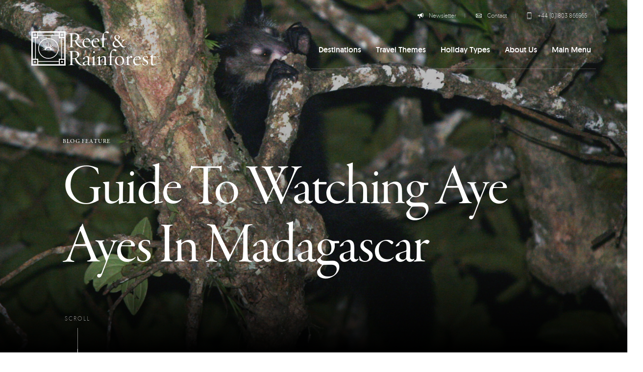

--- FILE ---
content_type: text/html; charset=UTF-8
request_url: https://reefandrainforest.co.uk/news-item/guide-watching-aye-ayes-madagascar
body_size: 68627
content:
<!doctype html>
<html lang="en-GB" class="is-loading">
  <head>
    <meta charset="utf-8">
<script>
var gform;gform||(document.addEventListener("gform_main_scripts_loaded",function(){gform.scriptsLoaded=!0}),window.addEventListener("DOMContentLoaded",function(){gform.domLoaded=!0}),gform={domLoaded:!1,scriptsLoaded:!1,initializeOnLoaded:function(o){gform.domLoaded&&gform.scriptsLoaded?o():!gform.domLoaded&&gform.scriptsLoaded?window.addEventListener("DOMContentLoaded",o):document.addEventListener("gform_main_scripts_loaded",o)},hooks:{action:{},filter:{}},addAction:function(o,n,r,t){gform.addHook("action",o,n,r,t)},addFilter:function(o,n,r,t){gform.addHook("filter",o,n,r,t)},doAction:function(o){gform.doHook("action",o,arguments)},applyFilters:function(o){return gform.doHook("filter",o,arguments)},removeAction:function(o,n){gform.removeHook("action",o,n)},removeFilter:function(o,n,r){gform.removeHook("filter",o,n,r)},addHook:function(o,n,r,t,i){null==gform.hooks[o][n]&&(gform.hooks[o][n]=[]);var e=gform.hooks[o][n];null==i&&(i=n+"_"+e.length),gform.hooks[o][n].push({tag:i,callable:r,priority:t=null==t?10:t})},doHook:function(n,o,r){var t;if(r=Array.prototype.slice.call(r,1),null!=gform.hooks[n][o]&&((o=gform.hooks[n][o]).sort(function(o,n){return o.priority-n.priority}),o.forEach(function(o){"function"!=typeof(t=o.callable)&&(t=window[t]),"action"==n?t.apply(null,r):r[0]=t.apply(null,r)})),"filter"==n)return r[0]},removeHook:function(o,n,t,i){var r;null!=gform.hooks[o][n]&&(r=(r=gform.hooks[o][n]).filter(function(o,n,r){return!!(null!=i&&i!=o.tag||null!=t&&t!=o.priority)}),gform.hooks[o][n]=r)}});
</script>

    <meta name="viewport" content="width=device-width, initial-scale=1, user-scalable=0">
    <link rel="stylesheet" href="https://use.typekit.net/uaj7rgr.css">
    <!-- <link rel="stylesheet" href="https://use.typekit.net/jai7cel.css"> -->

    <link rel="icon" href="https://reefandrainforest.co.uk/wp-content/themes/reef_v7/public/images/favicon.1c94f6.png">

    <meta name='robots' content='index, follow, max-image-preview:large, max-snippet:-1, max-video-preview:-1' />

	<!-- This site is optimized with the Yoast SEO plugin v26.8 - https://yoast.com/product/yoast-seo-wordpress/ -->
	<title>Guide to Watching Aye Ayes in Madagascar - Reef and Rainforest Tours</title>
	<link rel="canonical" href="https://reefandrainforest.co.uk/news-item/guide-watching-aye-ayes-madagascar" />
	<meta property="og:locale" content="en_GB" />
	<meta property="og:type" content="article" />
	<meta property="og:title" content="Guide to Watching Aye Ayes in Madagascar - Reef and Rainforest Tours" />
	<meta property="og:description" content="Where and When to see Madagascar&#039;s real life Gremlins in the wild." />
	<meta property="og:url" content="https://reefandrainforest.co.uk/news-item/guide-watching-aye-ayes-madagascar" />
	<meta property="og:site_name" content="Reef and Rainforest Tours" />
	<meta property="article:modified_time" content="2018-01-29T11:21:29+00:00" />
	<meta property="og:image" content="https://reefandrainforest.b-cdn.net/wp-content/uploads/2017/06/aye-aye-heavily-cropped-2-1600x1067.jpg" />
	<meta property="og:image:width" content="1600" />
	<meta property="og:image:height" content="1067" />
	<meta property="og:image:type" content="image/jpeg" />
	<meta name="twitter:label1" content="Estimated reading time" />
	<meta name="twitter:data1" content="6 minutes" />
	<script type="application/ld+json" class="yoast-schema-graph">{"@context":"https://schema.org","@graph":[{"@type":"WebPage","@id":"https://reefandrainforest.co.uk/news-item/guide-watching-aye-ayes-madagascar","url":"https://reefandrainforest.co.uk/news-item/guide-watching-aye-ayes-madagascar","name":"Guide to Watching Aye Ayes in Madagascar - Reef and Rainforest Tours","isPartOf":{"@id":"https://reefandrainforest.co.uk/#website"},"primaryImageOfPage":{"@id":"https://reefandrainforest.co.uk/news-item/guide-watching-aye-ayes-madagascar#primaryimage"},"image":{"@id":"https://reefandrainforest.co.uk/news-item/guide-watching-aye-ayes-madagascar#primaryimage"},"thumbnailUrl":"https://reefandrainforest.b-cdn.net/wp-content/uploads/2017/06/aye-aye-heavily-cropped-2.jpg","datePublished":"2017-06-06T16:59:10+00:00","dateModified":"2018-01-29T11:21:29+00:00","breadcrumb":{"@id":"https://reefandrainforest.co.uk/news-item/guide-watching-aye-ayes-madagascar#breadcrumb"},"inLanguage":"en-GB","potentialAction":[{"@type":"ReadAction","target":["https://reefandrainforest.co.uk/news-item/guide-watching-aye-ayes-madagascar"]}]},{"@type":"ImageObject","inLanguage":"en-GB","@id":"https://reefandrainforest.co.uk/news-item/guide-watching-aye-ayes-madagascar#primaryimage","url":"https://reefandrainforest.b-cdn.net/wp-content/uploads/2017/06/aye-aye-heavily-cropped-2.jpg","contentUrl":"https://reefandrainforest.b-cdn.net/wp-content/uploads/2017/06/aye-aye-heavily-cropped-2.jpg","width":2501,"height":1667},{"@type":"BreadcrumbList","@id":"https://reefandrainforest.co.uk/news-item/guide-watching-aye-ayes-madagascar#breadcrumb","itemListElement":[{"@type":"ListItem","position":1,"name":"Home","item":"https://reefandrainforest.co.uk/"},{"@type":"ListItem","position":2,"name":"News Items","item":"https://reefandrainforest.co.uk/news-item"},{"@type":"ListItem","position":3,"name":"Guide to Watching Aye Ayes in Madagascar"}]},{"@type":"WebSite","@id":"https://reefandrainforest.co.uk/#website","url":"https://reefandrainforest.co.uk/","name":"Reef and Rainforest Tours","description":"Tailor-made Wildlife Holidays and Small Group Tours to the tropics","potentialAction":[{"@type":"SearchAction","target":{"@type":"EntryPoint","urlTemplate":"https://reefandrainforest.co.uk/?s={search_term_string}"},"query-input":{"@type":"PropertyValueSpecification","valueRequired":true,"valueName":"search_term_string"}}],"inLanguage":"en-GB"}]}</script>
	<!-- / Yoast SEO plugin. -->


<link rel="alternate" title="oEmbed (JSON)" type="application/json+oembed" href="https://reefandrainforest.co.uk/wp-json/oembed/1.0/embed?url=https%3A%2F%2Freefandrainforest.co.uk%2Fnews-item%2Fguide-watching-aye-ayes-madagascar" />
<link rel="alternate" title="oEmbed (XML)" type="text/xml+oembed" href="https://reefandrainforest.co.uk/wp-json/oembed/1.0/embed?url=https%3A%2F%2Freefandrainforest.co.uk%2Fnews-item%2Fguide-watching-aye-ayes-madagascar&#038;format=xml" />
<style id='wp-img-auto-sizes-contain-inline-css'>
img:is([sizes=auto i],[sizes^="auto," i]){contain-intrinsic-size:3000px 1500px}
/*# sourceURL=wp-img-auto-sizes-contain-inline-css */
</style>
<style id='wp-block-library-inline-css'>
:root{--wp-block-synced-color:#7a00df;--wp-block-synced-color--rgb:122,0,223;--wp-bound-block-color:var(--wp-block-synced-color);--wp-editor-canvas-background:#ddd;--wp-admin-theme-color:#007cba;--wp-admin-theme-color--rgb:0,124,186;--wp-admin-theme-color-darker-10:#006ba1;--wp-admin-theme-color-darker-10--rgb:0,107,160.5;--wp-admin-theme-color-darker-20:#005a87;--wp-admin-theme-color-darker-20--rgb:0,90,135;--wp-admin-border-width-focus:2px}@media (min-resolution:192dpi){:root{--wp-admin-border-width-focus:1.5px}}.wp-element-button{cursor:pointer}:root .has-very-light-gray-background-color{background-color:#eee}:root .has-very-dark-gray-background-color{background-color:#313131}:root .has-very-light-gray-color{color:#eee}:root .has-very-dark-gray-color{color:#313131}:root .has-vivid-green-cyan-to-vivid-cyan-blue-gradient-background{background:linear-gradient(135deg,#00d084,#0693e3)}:root .has-purple-crush-gradient-background{background:linear-gradient(135deg,#34e2e4,#4721fb 50%,#ab1dfe)}:root .has-hazy-dawn-gradient-background{background:linear-gradient(135deg,#faaca8,#dad0ec)}:root .has-subdued-olive-gradient-background{background:linear-gradient(135deg,#fafae1,#67a671)}:root .has-atomic-cream-gradient-background{background:linear-gradient(135deg,#fdd79a,#004a59)}:root .has-nightshade-gradient-background{background:linear-gradient(135deg,#330968,#31cdcf)}:root .has-midnight-gradient-background{background:linear-gradient(135deg,#020381,#2874fc)}:root{--wp--preset--font-size--normal:16px;--wp--preset--font-size--huge:42px}.has-regular-font-size{font-size:1em}.has-larger-font-size{font-size:2.625em}.has-normal-font-size{font-size:var(--wp--preset--font-size--normal)}.has-huge-font-size{font-size:var(--wp--preset--font-size--huge)}.has-text-align-center{text-align:center}.has-text-align-left{text-align:left}.has-text-align-right{text-align:right}.has-fit-text{white-space:nowrap!important}#end-resizable-editor-section{display:none}.aligncenter{clear:both}.items-justified-left{justify-content:flex-start}.items-justified-center{justify-content:center}.items-justified-right{justify-content:flex-end}.items-justified-space-between{justify-content:space-between}.screen-reader-text{border:0;clip-path:inset(50%);height:1px;margin:-1px;overflow:hidden;padding:0;position:absolute;width:1px;word-wrap:normal!important}.screen-reader-text:focus{background-color:#ddd;clip-path:none;color:#444;display:block;font-size:1em;height:auto;left:5px;line-height:normal;padding:15px 23px 14px;text-decoration:none;top:5px;width:auto;z-index:100000}html :where(.has-border-color){border-style:solid}html :where([style*=border-top-color]){border-top-style:solid}html :where([style*=border-right-color]){border-right-style:solid}html :where([style*=border-bottom-color]){border-bottom-style:solid}html :where([style*=border-left-color]){border-left-style:solid}html :where([style*=border-width]){border-style:solid}html :where([style*=border-top-width]){border-top-style:solid}html :where([style*=border-right-width]){border-right-style:solid}html :where([style*=border-bottom-width]){border-bottom-style:solid}html :where([style*=border-left-width]){border-left-style:solid}html :where(img[class*=wp-image-]){height:auto;max-width:100%}:where(figure){margin:0 0 1em}html :where(.is-position-sticky){--wp-admin--admin-bar--position-offset:var(--wp-admin--admin-bar--height,0px)}@media screen and (max-width:600px){html :where(.is-position-sticky){--wp-admin--admin-bar--position-offset:0px}}

/*# sourceURL=wp-block-library-inline-css */
</style><style id='global-styles-inline-css'>
:root{--wp--preset--aspect-ratio--square: 1;--wp--preset--aspect-ratio--4-3: 4/3;--wp--preset--aspect-ratio--3-4: 3/4;--wp--preset--aspect-ratio--3-2: 3/2;--wp--preset--aspect-ratio--2-3: 2/3;--wp--preset--aspect-ratio--16-9: 16/9;--wp--preset--aspect-ratio--9-16: 9/16;--wp--preset--color--black: #000000;--wp--preset--color--cyan-bluish-gray: #abb8c3;--wp--preset--color--white: #ffffff;--wp--preset--color--pale-pink: #f78da7;--wp--preset--color--vivid-red: #cf2e2e;--wp--preset--color--luminous-vivid-orange: #ff6900;--wp--preset--color--luminous-vivid-amber: #fcb900;--wp--preset--color--light-green-cyan: #7bdcb5;--wp--preset--color--vivid-green-cyan: #00d084;--wp--preset--color--pale-cyan-blue: #8ed1fc;--wp--preset--color--vivid-cyan-blue: #0693e3;--wp--preset--color--vivid-purple: #9b51e0;--wp--preset--gradient--vivid-cyan-blue-to-vivid-purple: linear-gradient(135deg,rgb(6,147,227) 0%,rgb(155,81,224) 100%);--wp--preset--gradient--light-green-cyan-to-vivid-green-cyan: linear-gradient(135deg,rgb(122,220,180) 0%,rgb(0,208,130) 100%);--wp--preset--gradient--luminous-vivid-amber-to-luminous-vivid-orange: linear-gradient(135deg,rgb(252,185,0) 0%,rgb(255,105,0) 100%);--wp--preset--gradient--luminous-vivid-orange-to-vivid-red: linear-gradient(135deg,rgb(255,105,0) 0%,rgb(207,46,46) 100%);--wp--preset--gradient--very-light-gray-to-cyan-bluish-gray: linear-gradient(135deg,rgb(238,238,238) 0%,rgb(169,184,195) 100%);--wp--preset--gradient--cool-to-warm-spectrum: linear-gradient(135deg,rgb(74,234,220) 0%,rgb(151,120,209) 20%,rgb(207,42,186) 40%,rgb(238,44,130) 60%,rgb(251,105,98) 80%,rgb(254,248,76) 100%);--wp--preset--gradient--blush-light-purple: linear-gradient(135deg,rgb(255,206,236) 0%,rgb(152,150,240) 100%);--wp--preset--gradient--blush-bordeaux: linear-gradient(135deg,rgb(254,205,165) 0%,rgb(254,45,45) 50%,rgb(107,0,62) 100%);--wp--preset--gradient--luminous-dusk: linear-gradient(135deg,rgb(255,203,112) 0%,rgb(199,81,192) 50%,rgb(65,88,208) 100%);--wp--preset--gradient--pale-ocean: linear-gradient(135deg,rgb(255,245,203) 0%,rgb(182,227,212) 50%,rgb(51,167,181) 100%);--wp--preset--gradient--electric-grass: linear-gradient(135deg,rgb(202,248,128) 0%,rgb(113,206,126) 100%);--wp--preset--gradient--midnight: linear-gradient(135deg,rgb(2,3,129) 0%,rgb(40,116,252) 100%);--wp--preset--font-size--small: 13px;--wp--preset--font-size--medium: 20px;--wp--preset--font-size--large: 36px;--wp--preset--font-size--x-large: 42px;--wp--preset--spacing--20: 0.44rem;--wp--preset--spacing--30: 0.67rem;--wp--preset--spacing--40: 1rem;--wp--preset--spacing--50: 1.5rem;--wp--preset--spacing--60: 2.25rem;--wp--preset--spacing--70: 3.38rem;--wp--preset--spacing--80: 5.06rem;--wp--preset--shadow--natural: 6px 6px 9px rgba(0, 0, 0, 0.2);--wp--preset--shadow--deep: 12px 12px 50px rgba(0, 0, 0, 0.4);--wp--preset--shadow--sharp: 6px 6px 0px rgba(0, 0, 0, 0.2);--wp--preset--shadow--outlined: 6px 6px 0px -3px rgb(255, 255, 255), 6px 6px rgb(0, 0, 0);--wp--preset--shadow--crisp: 6px 6px 0px rgb(0, 0, 0);}:where(body) { margin: 0; }.wp-site-blocks > .alignleft { float: left; margin-right: 2em; }.wp-site-blocks > .alignright { float: right; margin-left: 2em; }.wp-site-blocks > .aligncenter { justify-content: center; margin-left: auto; margin-right: auto; }:where(.is-layout-flex){gap: 0.5em;}:where(.is-layout-grid){gap: 0.5em;}.is-layout-flow > .alignleft{float: left;margin-inline-start: 0;margin-inline-end: 2em;}.is-layout-flow > .alignright{float: right;margin-inline-start: 2em;margin-inline-end: 0;}.is-layout-flow > .aligncenter{margin-left: auto !important;margin-right: auto !important;}.is-layout-constrained > .alignleft{float: left;margin-inline-start: 0;margin-inline-end: 2em;}.is-layout-constrained > .alignright{float: right;margin-inline-start: 2em;margin-inline-end: 0;}.is-layout-constrained > .aligncenter{margin-left: auto !important;margin-right: auto !important;}.is-layout-constrained > :where(:not(.alignleft):not(.alignright):not(.alignfull)){margin-left: auto !important;margin-right: auto !important;}body .is-layout-flex{display: flex;}.is-layout-flex{flex-wrap: wrap;align-items: center;}.is-layout-flex > :is(*, div){margin: 0;}body .is-layout-grid{display: grid;}.is-layout-grid > :is(*, div){margin: 0;}body{padding-top: 0px;padding-right: 0px;padding-bottom: 0px;padding-left: 0px;}a:where(:not(.wp-element-button)){text-decoration: underline;}:root :where(.wp-element-button, .wp-block-button__link){background-color: #32373c;border-width: 0;color: #fff;font-family: inherit;font-size: inherit;font-style: inherit;font-weight: inherit;letter-spacing: inherit;line-height: inherit;padding-top: calc(0.667em + 2px);padding-right: calc(1.333em + 2px);padding-bottom: calc(0.667em + 2px);padding-left: calc(1.333em + 2px);text-decoration: none;text-transform: inherit;}.has-black-color{color: var(--wp--preset--color--black) !important;}.has-cyan-bluish-gray-color{color: var(--wp--preset--color--cyan-bluish-gray) !important;}.has-white-color{color: var(--wp--preset--color--white) !important;}.has-pale-pink-color{color: var(--wp--preset--color--pale-pink) !important;}.has-vivid-red-color{color: var(--wp--preset--color--vivid-red) !important;}.has-luminous-vivid-orange-color{color: var(--wp--preset--color--luminous-vivid-orange) !important;}.has-luminous-vivid-amber-color{color: var(--wp--preset--color--luminous-vivid-amber) !important;}.has-light-green-cyan-color{color: var(--wp--preset--color--light-green-cyan) !important;}.has-vivid-green-cyan-color{color: var(--wp--preset--color--vivid-green-cyan) !important;}.has-pale-cyan-blue-color{color: var(--wp--preset--color--pale-cyan-blue) !important;}.has-vivid-cyan-blue-color{color: var(--wp--preset--color--vivid-cyan-blue) !important;}.has-vivid-purple-color{color: var(--wp--preset--color--vivid-purple) !important;}.has-black-background-color{background-color: var(--wp--preset--color--black) !important;}.has-cyan-bluish-gray-background-color{background-color: var(--wp--preset--color--cyan-bluish-gray) !important;}.has-white-background-color{background-color: var(--wp--preset--color--white) !important;}.has-pale-pink-background-color{background-color: var(--wp--preset--color--pale-pink) !important;}.has-vivid-red-background-color{background-color: var(--wp--preset--color--vivid-red) !important;}.has-luminous-vivid-orange-background-color{background-color: var(--wp--preset--color--luminous-vivid-orange) !important;}.has-luminous-vivid-amber-background-color{background-color: var(--wp--preset--color--luminous-vivid-amber) !important;}.has-light-green-cyan-background-color{background-color: var(--wp--preset--color--light-green-cyan) !important;}.has-vivid-green-cyan-background-color{background-color: var(--wp--preset--color--vivid-green-cyan) !important;}.has-pale-cyan-blue-background-color{background-color: var(--wp--preset--color--pale-cyan-blue) !important;}.has-vivid-cyan-blue-background-color{background-color: var(--wp--preset--color--vivid-cyan-blue) !important;}.has-vivid-purple-background-color{background-color: var(--wp--preset--color--vivid-purple) !important;}.has-black-border-color{border-color: var(--wp--preset--color--black) !important;}.has-cyan-bluish-gray-border-color{border-color: var(--wp--preset--color--cyan-bluish-gray) !important;}.has-white-border-color{border-color: var(--wp--preset--color--white) !important;}.has-pale-pink-border-color{border-color: var(--wp--preset--color--pale-pink) !important;}.has-vivid-red-border-color{border-color: var(--wp--preset--color--vivid-red) !important;}.has-luminous-vivid-orange-border-color{border-color: var(--wp--preset--color--luminous-vivid-orange) !important;}.has-luminous-vivid-amber-border-color{border-color: var(--wp--preset--color--luminous-vivid-amber) !important;}.has-light-green-cyan-border-color{border-color: var(--wp--preset--color--light-green-cyan) !important;}.has-vivid-green-cyan-border-color{border-color: var(--wp--preset--color--vivid-green-cyan) !important;}.has-pale-cyan-blue-border-color{border-color: var(--wp--preset--color--pale-cyan-blue) !important;}.has-vivid-cyan-blue-border-color{border-color: var(--wp--preset--color--vivid-cyan-blue) !important;}.has-vivid-purple-border-color{border-color: var(--wp--preset--color--vivid-purple) !important;}.has-vivid-cyan-blue-to-vivid-purple-gradient-background{background: var(--wp--preset--gradient--vivid-cyan-blue-to-vivid-purple) !important;}.has-light-green-cyan-to-vivid-green-cyan-gradient-background{background: var(--wp--preset--gradient--light-green-cyan-to-vivid-green-cyan) !important;}.has-luminous-vivid-amber-to-luminous-vivid-orange-gradient-background{background: var(--wp--preset--gradient--luminous-vivid-amber-to-luminous-vivid-orange) !important;}.has-luminous-vivid-orange-to-vivid-red-gradient-background{background: var(--wp--preset--gradient--luminous-vivid-orange-to-vivid-red) !important;}.has-very-light-gray-to-cyan-bluish-gray-gradient-background{background: var(--wp--preset--gradient--very-light-gray-to-cyan-bluish-gray) !important;}.has-cool-to-warm-spectrum-gradient-background{background: var(--wp--preset--gradient--cool-to-warm-spectrum) !important;}.has-blush-light-purple-gradient-background{background: var(--wp--preset--gradient--blush-light-purple) !important;}.has-blush-bordeaux-gradient-background{background: var(--wp--preset--gradient--blush-bordeaux) !important;}.has-luminous-dusk-gradient-background{background: var(--wp--preset--gradient--luminous-dusk) !important;}.has-pale-ocean-gradient-background{background: var(--wp--preset--gradient--pale-ocean) !important;}.has-electric-grass-gradient-background{background: var(--wp--preset--gradient--electric-grass) !important;}.has-midnight-gradient-background{background: var(--wp--preset--gradient--midnight) !important;}.has-small-font-size{font-size: var(--wp--preset--font-size--small) !important;}.has-medium-font-size{font-size: var(--wp--preset--font-size--medium) !important;}.has-large-font-size{font-size: var(--wp--preset--font-size--large) !important;}.has-x-large-font-size{font-size: var(--wp--preset--font-size--x-large) !important;}
/*# sourceURL=global-styles-inline-css */
</style>

<link rel='stylesheet' id='mapsmarkerpro-css' href='https://reefandrainforest.b-cdn.net/wp-content/plugins/maps-marker-pro/css/mapsmarkerpro.css?ver=4.29' media='all' />
<link rel='stylesheet' id='app/0-css' href='https://reefandrainforest.co.uk/wp-content/themes/reef_v7/public/css/app.752c2d.css' media='all' />
<link rel="https://api.w.org/" href="https://reefandrainforest.co.uk/wp-json/" /><link rel="alternate" title="JSON" type="application/json" href="https://reefandrainforest.co.uk/wp-json/wp/v2/news-item/13317" /><link rel="EditURI" type="application/rsd+xml" title="RSD" href="https://reefandrainforest.co.uk/wp/xmlrpc.php?rsd" />
<meta name="generator" content="WordPress 6.9" />
<link rel='shortlink' href='https://reefandrainforest.co.uk/?p=13317' />

    <!-- New Google Measurement ID tag (gtag.js) --> 
    <script async src="https://www.googletagmanager.com/gtag/js?id=G-SNLHWMGRCL"></script> 
    <script> window.dataLayer = window.dataLayer || []; function gtag(){dataLayer.push(arguments);} gtag('js', new Date()); gtag('config', 'G-SNLHWMGRCL'); </script>     


    <!-- Google tag Ads ID (gtag.js) --> 
    <script async src="https://www.googletagmanager.com/gtag/js?id=AW-1052122588"></script> 
    <script> window.dataLayer = window.dataLayer || []; function gtag(){dataLayer.push(arguments);} gtag('js', new Date()); gtag('config', 'AW-1052122588'); </script>    

    

    <!-- Meta Pixel Code -->
    <script>
    !function(f,b,e,v,n,t,s)
    {if(f.fbq)return;n=f.fbq=function(){n.callMethod?
    n.callMethod.apply(n,arguments):n.queue.push(arguments)};
    if(!f._fbq)f._fbq=n;n.push=n;n.loaded=!0;n.version='2.0';
    n.queue=[];t=b.createElement(e);t.async=!0;
    t.src=v;s=b.getElementsByTagName(e)[0];
    s.parentNode.insertBefore(t,s)}(window, document,'script',
    'https://connect.facebook.net/en_US/fbevents.js');
    fbq('init', '1380948133352040');
    fbq('track', 'PageView');
    </script>
    <noscript><img height="1" width="1" style="display:none"
    src="https://www.facebook.com/tr?id=1380948133352040&ev=PageView&noscript=1"
    /></noscript>
    <!-- End Meta Pixel Code -->    

  </head>

  
<div style="display:none;">
  <svg xmlns="http://www.w3.org/2000/svg">
    <symbol id="logo" viewBox="0 0 365 100">
      <g id="logo-type">
        <g>
          <path d="M151.481,47.781c-14.437,0-21.654-10.027-24.4-20.121c-1.534,0.323-3.644,0.447-4.984,0.447c-1.409,0-1.663,0-2.683-0.125
            v7.729c0,9.448,0.063,9.895,6.003,10.346c0.129,0.064,0.321,0.827-0.062,0.764c-1.917-0.257-5.048-0.442-7.728-0.442
            c-3.64,0-6.517,0.126-9.135,0.442c-0.32,0.066-0.191-0.7-0.068-0.764c5.749-0.577,6.007-0.512,6.007-10.346V16.484
            c0-7.409-0.194-9.644-3.834-9.644c-0.702,0-1.469,0.126-2.362,0.253c-0.19,0-0.383-0.639-0.065-0.766
            c2.554-0.831,8.686-1.021,15.524-1.021c8.941,0,16.225,2.745,16.225,9.705c0,3.577-2.172,8.756-8.688,11.435
            c3.321,9.331,13.221,20.565,20.313,20.565C151.674,47.014,151.866,47.781,151.481,47.781z M122.864,6.645
            c-1.024,0-1.788,0.065-2.876,0.13c-0.382,1.277-0.574,4.28-0.574,9.135v10.795c1.02,0.063,1.467,0.063,2.617,0.063
            c9.455,0,12.778-3.574,12.778-9.003C134.812,8.882,129.126,6.645,122.864,6.645z"/>
          <path d="M171.733,30.09l-17.887,0.377c-0.064,0.704-0.13,1.471-0.13,2.238c0,8.625,4.855,12.072,9.519,12.072
            c2.938,0,5.878-1.083,8.11-2.746c0.064-0.059,0.445,0.452,0.319,0.58c-2.232,2.609-6.517,4.661-10.537,4.661
            c-7.094,0-11.948-5.242-11.948-12.654c0-7.662,6.772-14.435,13.351-14.435c6.263,0,9.39,4.662,9.39,8.368
            C171.924,29.069,171.86,29.577,171.733,30.09z M160.872,21.721c-3.321,0-6.068,2.876-6.896,7.729l13.477-0.32
            C167.388,25.81,165.025,21.721,160.872,21.721z"/>
          <path d="M198.369,30.09l-17.883,0.377c-0.068,0.704-0.131,1.471-0.131,2.238c0,8.625,4.86,12.072,9.52,12.072
            c2.936,0,5.875-1.083,8.109-2.746c0.066-0.059,0.443,0.452,0.32,0.58c-2.236,2.609-6.518,4.661-10.541,4.661
            c-7.089,0-11.939-5.242-11.939-12.654c0-7.662,6.766-14.435,13.347-14.435c6.262,0,9.387,4.662,9.387,8.368
            C198.558,29.069,198.497,29.577,198.369,30.09z M187.508,21.721c-3.317,0-6.067,2.876-6.898,7.729l13.477-0.32
            C194.021,25.81,191.661,21.721,187.508,21.721z"/>
          <path d="M223.986,6.01c-1.596,0-3.956-2.684-6.833-2.684c-4.41,0-5.688,3.066-5.688,14.053v3.958h3.446
            c2.685,0,4.473-0.063,5.239-0.251c0.381-0.129,0.381,2.363,0,2.295c-0.703-0.063-2.045-0.125-4.406-0.125h-4.282v17.051
            c0,4.474,0.771,5.431,6.453,5.689c0.125,0,0.252,0.77,0,0.703c-1.343-0.19-6.52-0.322-8.306-0.322
            c-2.427,0-5.365,0.073-7.156,0.322c-0.251,0.068-0.125-0.703,0-0.703c4.346-0.509,4.793-0.705,4.793-5.689V23.255
            c-1.471,0-4.536-0.065-5.176-0.065c-0.252,0.065-0.32-1.083-0.19-1.083c2.429-0.128,4.151-0.321,5.366-0.959v-2.559
            C207.247,7.795,213.761,0,221.362,0c2.493,0,4.983,1.597,4.983,2.428C226.351,3.643,224.881,6.01,223.986,6.01z"/>
          <path d="M269.591,47.208c-4.467,0-7.15-2.745-9.839-6.387c-3.06,3.576-6.705,6.516-11.878,6.516c-3.832,0-10.73-3.002-10.73-9.964
            c0-4.792,3.323-8.884,9.449-11.244c-3.191-2.679-4.402-5.431-4.402-7.597c0-4.408,2.936-7.921,8.433-7.921
            c4.082,0,7.851,2.808,7.851,6.578c0,2.874-2.167,5.495-6.703,7.535c4.536,2.747,7.663,7.219,10.349,11.177
            c2.425-3.383,4.343-6.899,4.343-9.26c0-1.086-1.212-1.79-4.6-2.046c-0.126,0-0.253-0.771,0-0.771
            c2.301,0.325,4.728,0.445,7.86,0.445c2.231,0,5.432-0.188,7.022-0.445c0.317,0,0.193,0.771,0.067,0.771
            c-4.404,0.189-6.387,1.15-11.052,7.728l-3.004,4.47c2.94,4.414,5.496,7.986,9.006,7.986c2.048,0,3.392-0.444,5.238-1.537
            c0.131-0.058,0.574,0.452,0.319,0.638C275.408,45.547,272.21,47.208,269.591,47.208z M247.559,26.764
            c-3.836,1.41-6.201,4.535-6.201,8.246c0,4.981,3.834,8.873,9.204,8.873c3.891,0,6.067-1.208,8.494-4.084
            C256.055,35.459,253.048,30.153,247.559,26.764z M250.115,11.691c-2.946,0-4.285,1.788-4.285,4.727c0,2.109,1.404,4.344,5.302,7.6
            c3.069-1.787,3.64-3.958,3.64-6.706C254.773,14.12,252.986,11.691,250.115,11.691z"/>
        </g>
        <g>
          <path d="M151.475,100c-14.435,0-21.654-10.029-24.4-20.12c-1.533,0.322-3.642,0.446-4.983,0.446c-1.405,0-1.663,0-2.68-0.125
            v7.728c0,9.451,0.063,9.896,6.001,10.348c0.128,0.062,0.315,0.83-0.064,0.762c-1.917-0.257-5.045-0.445-7.725-0.445
            c-3.644,0-6.521,0.13-9.142,0.445c-0.311,0.07-0.188-0.702-0.063-0.762c5.75-0.578,6.007-0.517,6.007-10.348V68.7
            c0-7.41-0.197-9.646-3.83-9.646c-0.708,0-1.47,0.128-2.365,0.255c-0.188,0-0.38-0.638-0.06-0.767
            c2.547-0.832,8.682-1.023,15.521-1.023c8.939,0,16.22,2.747,16.22,9.708c0,3.581-2.167,8.754-8.682,11.437
            c3.328,9.331,13.223,20.564,20.314,20.564C151.667,99.232,151.856,100,151.475,100z M122.857,58.863
            c-1.021,0-1.789,0.064-2.876,0.128c-0.377,1.276-0.569,4.28-0.569,9.136v10.799c1.015,0.061,1.464,0.061,2.61,0.061
            c9.46,0,12.779-3.575,12.779-9.001C134.8,61.1,129.118,58.863,122.857,58.863z"/>
          <path d="M168.468,99.677c-2.239,0-3.833-1.464-3.897-4.084c-2.554,2.424-5.94,3.896-9.005,3.896c-3.455,0-5.557-2.237-5.557-5.238
            c0-3.444,3.89-6.446,14.689-7.022c0.066-2.431,0.183-5.94,0.124-7.219c0-1.918-0.572-3.644-1.786-4.34
            c-0.833-0.452-2.044-0.712-3.709-0.712c-2.039,0-3.893,1.024-3.893,1.981c0,0.832,0.321,1.149,0.321,1.984
            c0,1.211-1.981,2.424-3.901,2.424c-0.831,0-1.28-0.509-1.28-1.142c0.129-2.368,7.026-7.797,12.777-7.797
            c3.196,0,5.619,2.364,5.685,6.522c0.068,2.807-0.382,12.136-0.321,15.646c0,2.493,1.408,3.514,5.564,2.046
            c0-0.069,0.256,0.444,0.061,0.578C172.239,98.781,170.316,99.677,168.468,99.677z M154.54,93.677c0,2.425,1.718,3.448,4.086,3.448
            c2.174,0,3.641-0.771,5.755-2.49c0.06-1.15,0.188-4.538,0.253-6.518C156.075,88.692,154.54,91.122,154.54,93.677z"/>
          <path d="M182.138,98.593c-2.423,0-5.236,0.068-7.025,0.323c-0.196,0.068-0.13-0.703,0-0.703c4.343-0.513,4.791-0.709,4.791-5.693
            V81.728c0-4.214-0.774-4.979-4.084-3.832c-0.135,0-0.325-0.445-0.135-0.571c2.561-1.475,6.323-3.577,8.371-5.564
            c0.063-0.061,0.573,0.133,0.573,0.324c-0.317,1.275-0.51,7.086-0.44,9.389V92.52c0,4.984,0.44,5.178,4.79,5.691
            c0.125,0,0.189,0.769,0,0.703C187.184,98.661,184.559,98.593,182.138,98.593z M182.843,63.525c-1.409,0-2.557-1.279-2.557-2.684
            c0-1.468,1.147-2.811,2.684-2.811c1.469,0,2.621,1.275,2.621,2.682C185.589,62.184,184.438,63.525,182.843,63.525z"/>
          <path d="M215.613,98.593c-2.495,0-4.414,0.068-6.194,0.323c-0.261,0.068-0.134-0.77,0-0.77c3.314-0.322,4.015-0.773,4.015-5.625
            v-9.577c0-5.62-0.957-7.987-4.661-7.987c-2.049,0-3.576,0.509-8.368,3.449v14.115c0,4.539,0.573,5.303,4.02,5.623
            c0.129,0,0.254,0.832,0,0.771c-1.278-0.19-4.082-0.325-5.873-0.325c-2.43,0-5.431,0.07-7.158,0.325
            c-0.254,0.065-0.125-0.771-0.062-0.771c4.412-0.443,4.855-0.641,4.855-5.623v-10.73c0-4.274-0.766-5.043-4.089-3.894
            c-0.126,0-0.376-0.511-0.188-0.639c2.623-1.409,5.561-3.58,7.663-5.499c0.072-0.061,0.517,0.198,0.517,0.387
            c0.124,1.084,0.255,3.767,0.316,5.235c5.302-3.769,8.242-4.983,11.175-4.983c4.478,0,6.068,2.873,6.068,7.729v12.388
            c0,4.607,0.25,5.305,4.791,5.621c0.124,0,0.19,0.83,0,0.772C221.167,98.723,217.397,98.593,215.613,98.593z"/>
          <path d="M246.271,58.229c-1.596,0-3.961-2.687-6.834-2.687c-4.408,0-5.686,3.068-5.686,14.053v3.957h3.449
            c2.684,0,4.47-0.063,5.239-0.249c0.379-0.131,0.379,2.367,0,2.295c-0.71-0.064-2.05-0.126-4.412-0.126h-4.279v17.053
            c0,4.47,0.768,5.432,6.443,5.688c0.131,0,0.265,0.767,0,0.701c-1.333-0.187-6.513-0.323-8.302-0.323
            c-2.422,0-5.361,0.07-7.153,0.323c-0.256,0.067-0.123-0.701,0-0.701c4.35-0.512,4.793-0.704,4.793-5.688V75.47
            c-1.471,0-4.538-0.063-5.171-0.063c-0.254,0.063-0.322-1.083-0.19-1.083c2.427-0.13,4.149-0.324,5.364-0.963v-2.553
            c0-10.798,6.511-18.59,14.118-18.59c2.489,0,4.982,1.597,4.982,2.427C248.641,55.859,247.164,58.229,246.271,58.229z"/>
          <path d="M257.259,99.489c-7.979,0-13.096-6.264-13.096-13.096c0-7.218,5.237-13.991,13.802-13.991
            c7.98,0,13.09,6.262,13.09,13.099C271.055,92.719,265.82,99.489,257.259,99.489z M256.555,73.811
            c-5.176,0-7.792,4.724-7.792,10.03c0,8.878,3.955,14.242,9.896,14.242c5.172,0,7.729-4.722,7.729-10.029
            C266.395,79.175,262.432,73.811,256.555,73.811z"/>
          <path d="M293.162,78.026c-0.962,0-2.496-1.913-4.349-1.913c-1.469,0-2.747,0.698-4.919,3.383v13.028c0,4.47,0.7,5.432,6.453,5.688
            c0.07,0,0.183,0.767-0.063,0.699c-1.281-0.187-6.453-0.322-8.247-0.322c-2.491,0-5.42,0.071-7.213,0.322
            c-0.192,0.067-0.126-0.699,0-0.699c4.346-0.512,4.788-0.704,4.788-5.688V81.73c0-4.214-0.769-4.982-4.087-3.833
            c-0.061,0-0.32-0.445-0.126-0.573c2.557-1.473,5.617-3.706,7.666-5.623c0.063-0.063,0.51,0.193,0.575,0.321
            c0.122,1.083,0.255,3.891,0.255,6.194c3.766-4.669,6.64-6.518,8.179-6.518c1.664,0,3.131,2.298,3.131,2.999
            C295.2,75.852,293.735,78.026,293.162,78.026z"/>
          <path d="M319.729,82.31l-17.881,0.378c-0.063,0.704-0.13,1.471-0.13,2.233c0,8.627,4.86,12.073,9.521,12.073
            c2.942,0,5.871-1.081,8.113-2.744c0.068-0.063,0.441,0.452,0.322,0.574c-2.241,2.619-6.517,4.664-10.541,4.664
            c-7.096,0-11.953-5.238-11.953-12.653c0-7.662,6.771-14.436,13.354-14.436c6.261,0,9.391,4.661,9.391,8.369
            C319.923,81.287,319.862,81.794,319.729,82.31z M308.873,73.936c-3.323,0-6.065,2.877-6.897,7.729l13.478-0.32
            C315.388,78.026,313.025,73.936,308.873,73.936z"/>
          <path d="M332,99.489c-2.75,0-5.433-0.764-7.349-1.855c-0.258-0.193-0.328-4.346-0.328-7.092c0-0.184,0.646-0.126,0.716-0.057
            c1.53,5.68,4.721,7.853,8.042,7.853c3.198,0,4.534-1.852,4.534-4.661c0-6.201-12.318-6.707-12.318-13.988
            c0-3.769,3.132-7.284,8.683-7.284c2.304,0,3.903,0.322,5.436,1.087c0.313,0.19,0.64,3.772,0.64,6.393
            c0,0.125-0.708,0.125-0.708,0.062c-1.148-3.829-3.962-6.452-6.706-6.452c-2.372,0-3.648,1.659-3.648,4.217
            c0,5.94,12.14,5.877,12.14,13.604C341.135,95.656,337.488,99.489,332,99.489z"/>
          <path d="M355.313,99.489c-3.957,0-5.62-1.855-5.56-6.065l0.262-17.574c-1.473,0-3.456,0-4.093,0.068
            c-0.254,0-0.319-0.705-0.198-0.771c3.143-2.168,5.825-4.854,8.501-7.854c0.07-0.068,0.51,0.127,0.51,0.32
            c-0.123,1.277-0.441,4.66-0.51,5.938h3.449c2.683,0,4.726-0.062,5.558-0.32c0.509-0.124,0.193,2.882-0.504,2.81
            c-0.708-0.063-1.855-0.126-4.218-0.192h-4.282l-0.252,16.097c-0.063,3.898,1.789,5.112,4.602,5.112
            c1.342,0,3.069-0.262,4.601-0.644c0.066,0,0.322,0.513,0.13,0.577C360.678,98.661,357.1,99.489,355.313,99.489z"/>
        </g>
      </g>
      <g id="logo-mark">
        <g>
          <polygon points="96,20 80,20 80,4 83,4 83,17 96,17    "/>
          <circle cx="89.5" cy="10.5" r="2.5"/>
        </g>
        <g>
          <polygon points="4,17 17,17 17,4 20,4 20,20 4,20    "/>
          <circle cx="10.5" cy="10.5" r="2.5"/>
        </g>
        <g>
          <polygon points="96,83 83,83 83,96.001 80,96.001 80,80 96,80    "/>
          <circle cx="89.5" cy="89.5" r="2.5"/>
        </g>
        <g>
          <polygon points="4,80 20,80 20,96 17,96 17,83 4,83    "/>
          <circle cx="10.5" cy="89.5" r="2.5"/>
        </g>
        <g>
          <path d="M50,80c-16.542,0-30-13.458-30-30s13.458-30,30-30s30,13.458,30,30S66.542,80,50,80z M50,22c-15.439,0-28,12.561-28,28
            c0,15.439,12.561,28,28,28s28-12.561,28-28C78,34.561,65.439,22,50,22z"/>
          <path d="M50.685,47.4l8.142-10.798L53.34,48.286l11.912-11.067l-9.9,12.897l11.222-5.376l-9.459,7.345l12.592-1.851l-12.134,3.405
            h-0.231l16.454,1.563c0,0-17.292,0-17.307,0c0.05,0-0.771-7.147-7.351-7.147c-6.832,0-7.412,6.764-7.431,7.119H25.258
            l15.529-1.534l0,0l-11.862-3.404l12.505,1.478L32.223,44.9l11.037,4.85L33.03,37.002l12.312,11.186l-5.871-11.359L47.5,47.416
            l1.643-17.426L50.685,47.4z"/>
          <path d="M56.205,55.201c-0.171-3.541-3.619-6.85-7.165-6.85c-3.542,0-6.992,3.309-7.163,6.842l-1.318-0.021
            c0.212-4.397,4.076-7.897,8.481-7.897c4.41,0,8.322,3.52,8.534,7.922h-1.367V55.2L56.205,55.201L56.205,55.201z"/>
          <rect x="41.536" y="53.641" width="14.714" height="1.553"/>
          <path display="none" d="M76,76H24V24h52V76z M27,73h46V27H27V73z"/>
        </g>
        <path d="M100,100H0V0h100V100z M4,96h92V4H4V96z"/>
        <g>
          <rect x="11" y="20" width="2" height="60"/>
          <rect x="87" y="20" width="2" height="60"/>
          <rect x="20" y="87" width="60" height="2"/>
          <rect x="20" y="11" width="60" height="2"/>
        </g>
      </g>
    </symbol>
    
    <symbol id="icon-tel" viewBox="0 0 54 88">
      <path d="M11 .038c-6.1 0-11 4.9-11 11v66c0 6.1 4.9 11 11 11h32c6.1 0 11-4.9 11-11v-66c0-6.1-4.9-11-11-11H11zm0 4h32c3.6 0 6.5 2.6 6.9 6H4.1c.4-3.5 3.3-6 6.9-6zm-7 10h46v56H4v-56zm0 60h46v3c0 3.9-3.1 7-7 7H11c-3.9 0-7-3.1-7-7v-3zm23 2c-1.7 0-3 1.3-3 3s1.3 3 3 3 3-1.3 3-3-1.3-3-3-3z"/>
    </symbol>

    <symbol id="icon-mail" viewBox="0 0 94 58">
      <path d="M7 .038c-3.8 0-7 3.2-7 7v44c0 3.8 3.2 7 7 7h80c3.8 0 7-3.2 7-7v-44c0-3.8-3.2-7-7-7H7zm4.2 6h71.6l-34.4 28.6c-.5.4-2.2.4-2.8 0l-34.4-28.6zM6 9.438l24.4 20.3L6 48.638v-39.2zm82 0v39.2l-24.4-18.9L88 9.438zm-52.9 24.2l6.7 5.6c3.1 2.5 7.4 2.5 10.4 0l6.7-5.6 23.6 18.3h-71l23.6-18.3z"/>
    </symbol>    

    <symbol id="icon-contact" viewBox="0 0 28 18">
      <path d="M1.473,1.427l8.663,7.533l-8.665,7.536C1.253,16.29,1.12,15.997,1.12,15.672V2.248C1.12,1.925,1.256,1.632,1.473,1.427
        L1.473,1.427z M26.529,1.425c0.218,0.206,0.351,0.499,0.351,0.822v13.424c0,0.325-0.135,0.617-0.353,0.822L17.863,8.96L26.529,1.425
        L26.529,1.425z M17.025,9.689L25.2,16.8H2.8l8.175-7.111L14,12.32L17.025,9.689z M2.245,0C1.005,0,0,1.002,0,2.234v13.453
        c0,1.233,0.996,2.232,2.245,2.232h23.51c1.241,0,2.245-1.001,2.245-2.232V2.234C28,1,27.004,0,25.755,0H2.245L2.245,0z M14,10.863
        L2.8,1.12h22.4L14,10.863z"/>
    </symbol>

    <symbol id="icon-news" viewBox="0 0 40 35">
      <path d="M40,14.268c0-7.849-2.297-14.216-5.137-14.267C34.875,0.001,34.887,0,34.898,0h-3.24c0,0-7.609,5.716-18.564,7.959
        c-0.334,1.77-0.548,3.878-0.548,6.309c0,2.431,0.213,4.539,0.548,6.309c10.955,2.243,18.564,7.959,18.564,7.959h3.24
        c-0.012,0-0.023,0-0.035-0.001C37.703,28.484,40,22.117,40,14.268z M33.782,26.377c-0.366,0-0.763-0.381-0.967-0.607
        c-0.493-0.549-0.968-1.404-1.374-2.474c-0.908-2.392-1.409-5.599-1.409-9.028c0-3.43,0.501-6.636,1.409-9.028
        c0.406-1.069,0.881-1.924,1.374-2.474c0.204-0.227,0.601-0.607,0.967-0.607s0.763,0.381,0.966,0.607
        c0.494,0.549,0.969,1.405,1.375,2.474c0.908,2.392,1.409,5.598,1.409,9.028c0,3.43-0.501,6.637-1.409,9.028
        c-0.406,1.069-0.881,1.925-1.375,2.474C34.545,25.996,34.148,26.377,33.782,26.377z M9.836,14.268c0-2.029,0.149-4.001,0.432-5.824
        C8.417,8.7,6.794,8.847,4.786,8.847c-2.62,0-2.62,0-2.62,0L0,12.546v3.444l2.167,3.699c0,0,0,0,2.62,0
        c2.007,0,3.631,0.147,5.482,0.403C9.985,18.27,9.836,16.297,9.836,14.268z M14.381,22.585l-5-0.958l3.197,12.561
        c0.165,0.65,0.81,0.979,1.433,0.729l4.631-1.854c0.623-0.249,0.872-0.936,0.555-1.526L14.381,22.585L14.381,22.585z M33.782,18.935
        c-0.142,0-0.294-0.146-0.372-0.233c-0.191-0.213-0.374-0.542-0.53-0.954c-0.351-0.922-0.543-2.157-0.543-3.479
        c0-1.322,0.192-2.558,0.543-3.479c0.156-0.412,0.34-0.742,0.53-0.954c0.078-0.087,0.23-0.234,0.372-0.234s0.294,0.146,0.372,0.234
        c0.191,0.212,0.373,0.542,0.53,0.954c0.351,0.922,0.543,2.158,0.543,3.479c0,1.322-0.192,2.558-0.543,3.479
        c-0.157,0.412-0.34,0.741-0.53,0.954C34.076,18.788,33.924,18.935,33.782,18.935z"/>    
    </symbol>

    <symbol id="icon-menu" viewBox="0 0 50 50">
      <g>
        <rect width="50" height="4"/>
        <rect y="46" width="50" height="4"/>
        <rect y="23" width="50" height="4"/>
      </g>
    </symbol>

    <symbol id="icon-search" viewBox="0 0 18 18">
      <path d="M11.133,12.791c-1.152,0.822-2.563,1.305-4.086,1.305C3.155,14.096,0,10.939,0,7.048S3.155,0,7.047,0
        c3.893,0,7.047,3.156,7.047,7.048c0,1.946-0.789,3.708-2.063,4.983l4.971,4.973c0.228,0.229,0.223,0.594-0.007,0.822
        c-0.23,0.23-0.598,0.232-0.822,0.006L11.133,12.791z M7.047,13.266c3.435,0,6.219-2.783,6.219-6.218
        c0-3.434-2.784-6.218-6.219-6.218c-3.434,0-6.218,2.784-6.218,6.218C0.829,10.482,3.613,13.266,7.047,13.266L7.047,13.266z"/>
    </symbol>

    <symbol id="icon-location" viewBox="0 0 10 16">
      <path d="M5,0C2.238,0,0,2.238,0,5c0,5,5,11,5,11s5-6,5-11C10,2.238,7.762,0,5,0z M5,8C3.343,8,2,6.657,2,5 s1.343-3,3-3s3,1.343,3,3S6.657,8,5,8z"/>
    </symbol>

    <symbol id="icon-duration" viewBox="0 0 28 26">
      <g>
        <path d="M13,12.375h1.625V14H13V12.375z"/>
        <path d="M16.25,15.625h1.625v1.625H16.25V15.625z"/>
        <path d="M16.25,18.875h1.625V20.5H16.25V18.875z"/>
        <path d="M13,9.125h1.625v1.625H13V9.125z"/>
        <path d="M13,15.625h1.625v1.625H13V15.625z"/>
        <path d="M13,22.123h1.625v1.629H13V22.123z"/>
        <path d="M13,18.875h1.625V20.5H13V18.875z"/>
        <path d="M9.75,9.125h1.625v1.625H9.75V9.125z"/>
        <path d="M19.5,15.625h1.625v1.625H19.5V15.625z"/>
        <path d="M19.5,12.375h1.625V14H19.5V12.375z"/>
        <path d="M19.5,9.125h1.625v1.625H19.5V9.125z"/>
        <path d="M19.5,18.875h1.625V20.5H19.5V18.875z"/>
        <path d="M16.25,9.125h1.625v1.625H16.25V9.125z"/>
        <path d="M19.5,22.123h1.625v1.629H19.5V22.123z"/>
        <path d="M16.25,12.375h1.625V14H16.25V12.375z"/>
        <path d="M16.25,22.123h1.625v1.629H16.25V22.123z"/>
        <path d="M3.25,12.375h1.625V14H3.25V12.375z"/>
        <path d="M3.25,15.625h1.625v1.625H3.25V15.625z"/>
        <path d="M6.5,22.123h1.625v1.629H6.5V22.123z"/>
        <path d="M9.75,12.375h1.625V14H9.75V12.375z"/>
        <path d="M3.25,22.123h1.625v1.629H3.25V22.123z"/>
        <path d="M3.25,18.875h1.625V20.5H3.25V18.875z"/>
        <path d="M3.25,9.125h1.625v1.625H3.25V9.125z"/>
        <path d="M9.75,18.875h1.625V20.5H9.75V18.875z"/>
        <path d="M6.5,18.875h1.625V20.5H6.5V18.875z"/>
        <path d="M9.75,15.625h1.625v1.625H9.75V15.625z"/>
        <path d="M9.75,22.123h1.625v1.629H9.75V22.123z"/>
        <path d="M6.5,9.125h1.625v1.625H6.5V9.125z"/>
        <path d="M6.5,15.625h1.625v1.625H6.5V15.625z"/>
        <path d="M6.5,12.375h1.625V14H6.5V12.375z"/>
        <path d="M19.5,2.625V1h-3.25v1.625H8.125V1h-3.25v1.625H0V27h24.376V2.625H19.5z M16.25,4.25h3.25v1.625h-3.25V4.25
          z M4.875,4.25h3.25v1.625h-3.25V4.25z M22.75,25.377H1.625V7.5H22.75V25.377z"/>
      </g>
    </symbol>    

    <symbol id="icon-home" viewBox="0 0 46 46">
      <g>
        <g>
          <path d="M36.939,17.548v23.055H9.06V17.548H5.843v24.664c0,0.889,0.72,1.608,1.608,1.608h31.098c0.889,0,1.607-0.719,1.607-1.608
            V17.548H36.939z"/>
        </g>
      </g>
      <g>
        <g>
          <path d="M24.07,2.408c-0.609-0.544-1.531-0.544-2.141,0L0,21.979l2.142,2.4L23,5.764l20.858,18.615l2.142-2.4L24.07,2.408z"/>
        </g>
      </g>
    </symbol>

    <symbol id="icon-arrow-right" viewBox="0 0 64 64">
      <path d="M51.75,28.802L32.323,9.375l4.524-4.525L64,32.002L36.848,59.154l-4.523-4.524L51.75,35.201H0v-6.399H51.75z"/>
    </symbol>

    <symbol id="icon-arrow-left" viewBox="0 0 64 64">
      <path d="M64,28.802v6.399H12.25L31.677,54.63l-4.524,4.524L0,32.002L27.152,4.85l4.524,4.525L12.25,28.802H64z"/>
    </symbol>

    <symbol id="icon-arrow-down" viewBox="0 0 14 9">
      <polygon points="0,1.423 1.519,0.034 6.771,5.778 12.545,0 14,1.454 6.703,8.752 "/>
    </symbol>

    <symbol id="icon-arrow-head" viewBox="0 0 32 32">
      <path d="M2.3 0l27.5 16L2.3 32V0z"></path>  
    </symbol>

    <symbol id="icon-info" viewBox="0 0 46 46">
      <path d="M17.25,0h11.5v11.5h-11.5V0z M34.5,46h-23v-5.75h5.75V23.001H11.5V17.25h17.25v23h5.75V46z"/>
    </symbol>

    <symbol id="icon-time" viewBox="0 0 52.8 52.8">
      <path d="M26.4 0C11.8 0 0 11.8 0 26.4s11.9 26.4 26.4 26.4S52.8 41 52.8 26.4 41 0 26.4 0zm0 48.8C14 48.8 4 38.7 4 26.4S14 4 26.4 4s22.4 10 22.4 22.4-10 22.4-22.4 22.4z"></path>
      <path d="M38.9 29.9l-11.3-4.2-5.2-7.8c-.6-.9-1.9-1.2-2.8-.6s-1.2 1.9-.6 2.8l5.6 8.4c.2.4.6.6 1 .8l12 4.4c.2.1.5.1.7.1.8 0 1.6-.5 1.9-1.3.2-1-.3-2.2-1.3-2.6z"></path>
    </symbol>

    <symbol id="icon-flight-time" viewBox="0 0 50 50">
      <path d="M32.165,36.585l-10.29-10.29V12.5h6.25v11.206l8.46,8.459L32.165,36.585z M25,0C11.193,0,0,11.193,0,25
      c0,13.807,11.193,25,25,25c13.807,0,25-11.193,25-25C50,11.193,38.807,0,25,0z M25,43.75C14.645,43.75,6.25,35.355,6.25,25
      S14.645,6.25,25,6.25S43.75,14.645,43.75,25S35.355,43.75,25,43.75z"/>    
    </symbol>

    <symbol id="icon-timezone" viewBox="0 0 50 50">
      <path d="M46.136,21.103c0-11.487-9.344-20.833-20.833-20.833C13.815,0.27,4.47,9.615,4.47,21.103v2.083
      c0,1.15,0.934,2.083,2.083,2.083c1.151,0,2.083-0.932,2.083-2.083v-2.083c0-9.19,7.477-16.667,16.667-16.667
      S41.97,11.912,41.97,21.103c0,7.751-5.32,14.285-12.5,16.14v-7.807l-12.5,10.417l12.5,10.417v-8.752
      C38.968,39.582,46.136,31.164,46.136,21.103z"/>
    </symbol>

    <symbol id="icon-language" viewBox="0 0 50 50">
      <path d="M20.832,3L20.832,3c11.506,0,20.833,7.547,20.833,16.859c0,9.31-9.327,16.858-20.833,16.858
        c-1.104,0-2.188-0.069-3.248-0.204c-4.476,4.456-9.644,5.255-14.807,5.374v-1.092c2.789-1.36,5.035-3.839,5.035-6.671
        c0-0.396-0.031-0.784-0.088-1.162C3.014,29.87,0,25.147,0,19.859C0,10.547,9.328,3,20.832,3z M43.227,40.787
        c0,2.428,1.576,4.555,3.994,5.721v0.934c-4.478-0.1-8.584-0.784-12.463-4.604c-0.917,0.114-1.858,0.175-2.815,0.175
        c-4.143,0-7.959-1.117-11.006-2.995c6.279-0.021,12.207-2.033,16.704-5.672c2.266-1.832,4.051-3.984,5.313-6.395
        c1.335-2.555,2.013-5.277,2.013-8.091c0-0.453-0.021-0.903-0.057-1.352C48.059,21.107,50,24.653,50,28.562
        c0,4.535-2.611,8.582-6.695,11.23C43.253,40.117,43.227,40.45,43.227,40.787z"/>
    </symbol>

    <symbol id="icon-population" viewBox="0 0 50 50">
      <path d="M9.375,18.625c0-3.452,2.798-6.25,6.25-6.25c3.452,0,6.25,2.797,6.25,6.25s-2.798,6.25-6.25,6.25
        C12.173,24.875,9.375,22.077,9.375,18.625z M28.125,9.25c0-3.452,2.798-6.25,6.25-6.25c3.451,0,6.25,2.797,6.25,6.25
        s-2.799,6.25-6.25,6.25C30.923,15.5,28.125,12.702,28.125,9.25z M15.624,28C6.996,28,0,36.394,0,46.749h4.687
        c0-1.999,0.324-3.93,0.962-5.74c0.601-1.704,1.451-3.225,2.528-4.517c2.045-2.454,4.69-3.805,7.447-3.805
        c2.758,0,5.404,1.351,7.448,3.805c1.077,1.292,1.928,2.813,2.53,4.517c0.637,1.811,0.96,3.741,0.96,5.74h4.688
        C31.249,36.394,24.254,28,15.624,28z M34.375,18.625c-4.599,0-8.732,2.384-11.592,6.178c0.351,0.152,0.7,0.315,1.045,0.491
        c1.062,0.539,2.074,1.175,3.031,1.908c0.022-0.027,0.045-0.057,0.068-0.084c2.044-2.454,4.688-3.805,7.447-3.805
        c2.758,0,5.402,1.351,7.447,3.805c1.077,1.293,1.927,2.813,2.528,4.518c0.638,1.81,0.962,3.74,0.962,5.739H50
        C50,27.02,43.004,18.625,34.375,18.625z"/>
    </symbol>

    <symbol id="icon-beach" viewBox="0 0 64 64">
      <path fill-rule="evenodd" clip-rule="evenodd" d="M54.021,14.746c1.859-0.244,3.938-0.008,5.146-2.208
        c1.432-2.604,4.515-0.862,4.816,1.734c0.118,1.017-0.363,3.229-1.056,3.946c-0.894,0.928-2.491,0.813-4.075,0.876
        C57.496,17.376,55.862,15.927,54.021,14.746L54.021,14.746z M60.229,25.795l-5.297,2.902c-0.879,0.52-1.099,1.124-1.085,2.189
        v2.918c-0.014,1.065,0.206,1.67,1.085,2.189l5.297,2.901C61.514,34.838,61.514,29.854,60.229,25.795L60.229,25.795z M52.24,28.932
        c-0.206-0.521-0.579-0.928-1.201-1.339l-2.826-1.901c-0.936-0.64-1.888-0.64-2.824,0l-2.826,1.901
        c-1.114,0.736-1.432,1.465-1.412,2.853v3.801c-0.02,1.387,0.298,2.116,1.412,2.852l2.826,1.901c0.937,0.641,1.889,0.641,2.824,0
        l2.826-1.901c0.622-0.41,0.995-0.818,1.201-1.338c-0.268-0.65-0.326-1.26-0.326-1.955v-2.918
        C51.914,30.191,51.973,29.58,52.24,28.932L52.24,28.932z M39.723,27.88c-0.27-0.522-0.702-0.956-1.361-1.391l-3.481-2.342
        c-1.155-0.789-2.328-0.789-3.482,0l-3.482,2.342c-1.373,0.908-1.764,1.806-1.741,3.515v4.684c-0.023,1.709,0.368,2.606,1.741,3.514
        l3.482,2.343c1.154,0.789,2.327,0.789,3.482,0l3.481-2.343c0.659-0.435,1.092-0.868,1.361-1.39
        c-0.442-0.897-0.479-1.589-0.506-2.565v-3.801C39.217,29.506,39.301,28.734,39.723,27.88L39.723,27.88z M24.708,27.276
        c-0.172-0.152-0.369-0.3-0.594-0.449l-3.281-2.207c-1.088-0.744-2.192-0.744-3.281,0l-3.282,2.207
        c-0.264,0.175-0.49,0.349-0.682,0.529c0.135,3.656,0.135,6.324,0,9.979c0.191,0.181,0.418,0.354,0.682,0.529l3.282,2.208
        c1.088,0.743,2.192,0.743,3.281,0c1.158-0.779,2.87-1.768,3.875-2.658c-0.376-0.859-0.483-1.795-0.466-2.727v-4.684
        C24.23,29.053,24.323,28.155,24.708,27.276L24.708,27.276z M47.412,50.861v-8.462c-0.006-0.397,0.018-0.74,0.078-1.045
        c0.635-0.112,1.285-0.392,1.811-0.764l2.803-1.887c0.54-0.38,1.059-0.798,1.432-1.32c0.151,0.11,0.313,0.212,0.476,0.303
        l5.532,3.029C57.502,45.363,53.524,48.968,47.412,50.861L47.412,50.861z M47.412,13.83v8.462c-0.006,0.397,0.018,0.74,0.078,1.045
        c0.635,0.112,1.285,0.392,1.811,0.763l2.803,1.886c0.54,0.38,1.059,0.797,1.432,1.321c0.151-0.109,0.313-0.211,0.476-0.302
        l5.532-3.03C57.502,19.328,53.524,15.723,47.412,13.83L47.412,13.83z M45.479,51.386c-2.634,0.618-5.615,0.951-8.959,0.951
        c-0.824,0-1.709-0.023-2.635-0.075v-5.684V44.34c-0.007-0.521,0.026-0.964,0.118-1.353c0.702-0.141,1.376-0.444,1.963-0.852
        l3.46-2.327c0.544-0.362,1.215-0.934,1.595-1.445c0.136,0.107,0.331,0.25,0.479,0.341l2.804,1.887
        c0.371,0.263,0.82,0.489,1.254,0.628c-0.061,0.4-0.078,0.776-0.078,1.181V51.386L45.479,51.386z M45.479,13.306v8.986
        c0,0.404,0.018,0.78,0.078,1.181c-0.434,0.139-0.883,0.366-1.254,0.628l-2.804,1.886c-0.147,0.091-0.343,0.233-0.479,0.341
        c-0.38-0.51-1.051-1.083-1.595-1.445l-3.46-2.327c-0.587-0.407-1.261-0.711-1.963-0.851c-0.091-0.39-0.125-0.831-0.118-1.353
        v-2.239V12.43c0.926-0.052,1.811-0.076,2.635-0.076C39.863,12.354,42.845,12.687,45.479,13.306L45.479,13.306z M19.689,48.681
        l0.579-5.493c0.035-0.287,0.078-0.551,0.132-0.795c0.459-0.132,1.118-0.46,1.518-0.729l3.259-2.193
        c0.223-0.148,0.438-0.3,0.645-0.47c0.351,0.337,0.646,0.529,1.03,0.808l3.459,2.327c0.521,0.349,1.139,0.654,1.736,0.803
        c-0.08,0.501-0.099,0.903-0.096,1.401v7.773C27.845,51.715,23.253,50.725,19.689,48.681L19.689,48.681z M19.689,16.01
        c3.564-2.043,8.155-3.034,12.262-3.433v7.774c-0.003,0.498,0.017,0.9,0.096,1.4c-0.597,0.148-1.214,0.454-1.736,0.803l-3.459,2.327
        c-0.384,0.278-0.679,0.471-1.03,0.808c-0.207-0.17-0.422-0.322-0.645-0.47l-3.259-2.192c-0.4-0.27-1.059-0.596-1.518-0.729
        c-0.054-0.244-0.097-0.508-0.132-0.796L19.689,16.01L19.689,16.01z M17.878,47.476c-1.878-1.453-3.293-3.312-3.923-5.673
        c-0.178-0.667-0.282-1.354-0.337-2.054l2.846,1.915c0.534,0.394,1.299,0.71,1.951,0.83c-0.027,0.165-0.045,0.331-0.065,0.498
        L17.878,47.476L17.878,47.476z M17.878,17.215l0.473,4.484c0.02,0.166,0.038,0.333,0.065,0.498
        c-0.652,0.12-1.417,0.437-1.951,0.831l-2.846,1.916c0.055-0.701,0.159-1.388,0.337-2.055C14.585,20.527,16,18.669,17.878,17.215
        L17.878,17.215z M8.697,27.059l2.963,0.314c0.13,3.626,0.131,6.316,0,9.943l-2.963,0.314C6.003,37.918,0,35.121,0,32.346
        C0,29.568,5.998,26.773,8.697,27.059L8.697,27.059z M12.298,21.701c0.691-2.075,1.923-3.841,3.544-5.297
        c-2.026-2.743,0.867-12.027-7.081-10.556C8.225,5.966,8.168,6.279,8.216,6.709C8.816,11.097,4.829,19.683,12.298,21.701
        L12.298,21.701z M12.298,42.99c-7.469,2.018-3.482,10.604-4.083,14.992c-0.048,0.43,0.009,0.742,0.546,0.861
        c7.948,1.47,5.054-7.813,7.08-10.557C14.227,46.833,12.988,45.062,12.298,42.99L12.298,42.99z M54.021,49.945
        c1.859,0.244,3.938,0.008,5.146,2.208c1.432,2.604,4.515,0.862,4.816-1.734c0.118-1.016-0.363-3.229-1.056-3.945
        c-0.894-0.929-2.491-0.813-4.075-0.875C57.496,47.315,55.862,48.766,54.021,49.945z"/>
    </symbol>

    <symbol id="icon-birding" viewBox="0 0 64 64">
      <path fill-rule="evenodd" clip-rule="evenodd" d="M1.1,16.873
      C1.901,9.966,8.86-1.025,26.819,1.631c0.593-1.488,1.916-1.953,3.793-1.417c7.131,2.165,11.148,6.672,10.18,15.386
      c-0.247,2.237,0.001,2.952,1.74,4.175c10.639,7.479,10.915,19.13,7.93,31.265c1.007-1.28,1.96-2.575,2.844-3.884l9.821,11.069
      c2.878,3.243-6.913,6.598-10.602,2.06l-5.579-7.607c-0.461-0.612-0.764-0.813-1.539-0.881c-0.734-0.067-1.455-0.157-2.162-0.269
      c-0.052,0.795-0.205,1.717-0.551,2.666c-0.191,0.522-0.392,0.988-0.606,1.409c1.341-0.434,2.374-0.607,3.241-0.39
      c0.833,0.208,1.289,1.116,0.649,1.437c-0.993,0.491-2.821-0.815-5.702,1.354c-0.211,0.191-0.434,0.38-0.669,0.563
      c-1.212,0.946-2.809,1.859-3.821,3.417c-0.352,0.54-0.613,1.084-1.07,1.616c-0.795,0.92-2.07,0.095-1.761-0.874
      c0.589-1.61,1.846-2.422,2.864-3.321l0.051-0.045c-1.799,0.547-3.639,0.998-4.315,1.002c-0.861-0.016-1.065-1.265-0.345-1.579
      c1.826-0.741,4.196,0.32,7.57-2.123c1.47-1.599,1.904-2.95,1.514-5.729c-2.54-0.639-4.865-1.553-6.973-2.667
      c-0.087,0.425-0.207,0.865-0.371,1.313c-0.191,0.523-0.392,0.988-0.606,1.409c1.341-0.433,2.374-0.605,3.24-0.389
      c0.834,0.209,1.29,1.116,0.649,1.435c-0.992,0.493-2.821-0.813-5.7,1.354c-0.211,0.193-0.434,0.38-0.67,0.564
      c-1.212,0.945-2.808,1.86-3.821,3.417c-0.352,0.54-0.614,1.085-1.071,1.615c-0.795,0.921-2.069,0.095-1.76-0.874
      c0.588-1.611,1.846-2.421,2.864-3.319l0.05-0.046c-1.799,0.547-3.638,0.998-4.316,1.002c-0.861-0.016-1.063-1.266-0.343-1.579
      c1.826-0.741,4.197,0.319,7.569-2.124c1.414-1.535,1.87-2.844,1.556-5.411C19.763,39.359,16.011,26.67,20.359,21.929
      c0.196,6.908,3.079,13.1,10.67,11.419c5.134-1.137,3.802-7.718,3.593-11.006c-0.131-2.083,0.186-2.706,1.599-3.495
      c1.476-0.823,1.846-1.556,1.941-3.08c0.243-3.954-0.854-6.866-2.629-8.806c1.2,1.894,1.876,4.524,1.54,8.108
      c-0.129,1.375-0.419,1.987-1.676,2.564c-2.15,0.948-2.48,2.168-2.409,4.384c0.108,3.426,1.212,8.804-2.986,9.535
      c-7.383,1.287-8.368-7.813-7.315-16.402c2.204,0.064,5.6,0.008,6.623-1.471c1.092-1.579-0.03-4.269-0.112-6.283
      c-0.077-1.898,0.457-4.09-0.811-5.036c0.692,1.052,0.021,3.101,0.033,5.02c0.015,2.364,1.158,5.043-1.019,5.66
      C20.913,14.767,11.87,10.812,1.1,16.873L1.1,16.873z M31.141,5.527C30.668,5.935,30.568,6.594,30.917,7
      c0.351,0.405,1.017,0.402,1.49-0.005c0.473-0.408,0.572-1.067,0.223-1.473C32.28,5.116,31.614,5.119,31.141,5.527z"/>
    </symbol>

    <symbol id="icon-budget" viewBox="0 0 64 64">
      <path fill-rule="evenodd" clip-rule="evenodd" d="M32,5.479c8.244,0,28.389,12.978,32,26.025
        c0,5.344-64,4.86-64,0C3.21,17.252,23.756,5.479,32,5.479L32,5.479z M55.223,35.807c-12.333,1.432-34.34,1.296-46.444-0.189v21.081
        h0.004c-0.001,0.014-0.004,0.027-0.004,0.041c0,1.053,6.665,1.945,15.904,2.261V46.642c0-3.651,2.987-6.64,6.639-6.64h1.358
        c3.652,0,6.639,2.989,6.639,6.64V59c9.239-0.315,15.904-1.208,15.904-2.261c0-0.014-0.004-0.027-0.006-0.041h0.006V35.807z"/>
    </symbol>

    <symbol id="icon-conservation-and-rewilding" viewBox="0 0 64 64">
      <g>
        <path d="M32.148,34.871c-6.344,0-13.086-4.868-13.086-13.886c0-9.428,12.239-20.245,12.76-20.7L32.148,0l0.325,0.285
          c0.521,0.456,12.76,11.272,12.76,20.7C45.232,31.172,37.408,34.871,32.148,34.871z"/>
        <rect x="31.506" y="1.243" width="0.989" height="62.757"/>
      </g>
      <g>
        <path d="M15.813,59.225c-2.292,0-4.559-0.734-6.741-2.188c-6.578-4.377-8.439-17.93-8.515-18.504L0.5,38.104l0.417-0.113
          c0.054-0.016,5.487-1.479,11.067-1.479c3.986,0,7.104,0.731,9.271,2.173c7.126,4.742,6.069,11.951,3.62,15.641
          C23.302,56.693,20.095,59.225,15.813,59.225z"/>
        <rect x="-1.693" y="48.53" transform="matrix(0.8326 0.5539 -0.5539 0.8326 29.9514 -1.0384)" width="36.772" height="0.989"/>
      </g>
      <g>
        <path d="M48.188,59.225L48.188,59.225c-4.282,0-7.488-2.531-9.06-4.9c-1.482-2.229-2.114-5.025-1.736-7.674
          c0.315-2.219,1.502-5.402,5.354-7.967c2.166-1.441,5.284-2.173,9.27-2.173c5.581,0,11.014,1.464,11.068,1.479l0.416,0.113
          l-0.057,0.43c-0.076,0.574-1.937,14.127-8.516,18.504C52.746,58.49,50.479,59.225,48.188,59.225z"/>
        <rect x="46.814" y="30.638" transform="matrix(0.5538 0.8327 -0.8327 0.5538 61.9298 -17.5155)" width="0.988" height="36.772"/>
      </g>
    </symbol>

    <symbol id="icon-whale-watching" viewBox="0 0 64 64">
      <path fill-rule="evenodd" clip-rule="evenodd" d="M55.554,31.479
        c-1.344,4.452-3.838,8.065-7.057,10.88c-6.267-2.228-11.486-3.744-18.146-1.731c11.636-0.938,15.221,3.729,26.357,7.375
        c-9.566,6.551-18.373,4.031-25.445,1.673c-2.912,0.387-5.872,0.449-8.757,0.206C18,52.419,12.536,53.952,5.52,52.335
        c1.607-1.326,2.978-2.595,4.211-3.806c3.218,0.82,6.702,1.171,10.234,1.054C11.12,48.249,3.344,43.926,0.333,36.954
        c-0.726-1.903-0.319-3.393,1.737-4.223c4.639-1.729,10.938-3.299,17.246-3.186c10.69,0.193,21.713,6.595,32.34-0.221
        c1.285-0.822,1.384-2.25,0.423-3.367c-2.736-3.179-7.925-4.471-8.256-10.481c3.177,2.958,7.715-1.745,10.692,2.881
        c1.643-5.218,7.59-2.216,8.791-6.164c1.272,4.166,1.447,9.378-5.307,15.378C56.64,28.806,56.197,29.382,55.554,31.479
        L55.554,31.479z M23.759,38.05c-1.667-0.149-2.209,1.344-4.572,1.344c-2.362,0-2.904-1.493-4.572-1.344
        c1.11,0.707,1.931,2.758,4.572,2.758S22.651,38.757,23.759,38.05L23.759,38.05z M19.188,36.295c-0.855,0-1.548,0.429-1.548,0.96
        c0,0.53,0.693,0.961,1.548,0.961s1.548-0.431,1.548-0.961C20.736,36.724,20.042,36.295,19.188,36.295z"/>
    </symbol>

    <symbol id="icon-big-cat-safari" viewBox="0 0 64 64">
      <path fill-rule="evenodd" clip-rule="evenodd" d="M27.909,18.333
        c3.864,1.065,7.98,1.598,13.552,1.716c4.063,0.059,8.63,1.474,9.95,5.747c1.309,4.229,1.599,14.521,6.502,17.516
        c1.325,0.809,3.016,0.773,4.472,0.687c1.762-0.055,2.201,1.816,0.723,1.845c-1.682-0.016-4.344-0.691-5.587-1.325
        c-3.191-1.627-4.739-4.846-5.731-8.136c-0.14,5.918-0.52,12.647-0.52,16.4c0,0.669-0.547,1.217-1.216,1.217
        c-1.327,0-1.817,0-3.144,0c-0.945,0-1.441-0.775-0.922-1.64c2.078-3.459,0.622-13.61-2.231-17.42
        c-1.106-1.476-2.262-1.651-4.306-0.8c-4.148,1.691-7.297,2.282-10.378,2.141c0.025-0.465,0.065-0.955,0.107-1.461
        c0.24-2.881,0.516-6.195-1.283-9.717c1.879-0.921,2.602-2.922,2.605-2.93l0.607-1.636l-1.652-0.553
        C28.76,19.751,28.352,19.161,27.909,18.333L27.909,18.333z M11.775,15.645c3.158,4.063,6.616-1.171,10.475,1.424
        C18.51,11.438,15.731,17.502,11.775,15.645L11.775,15.645z M17.035,19.629c1.335,3.14,6.107,1.056,5.353,6.279
        C21.494,22.391,16.758,23.637,17.035,19.629L17.035,19.629z M18.555,27.418c5.122,0.305,2.769,6.1,7.08,7.81
        C18.894,35.329,22.314,29.623,18.555,27.418L18.555,27.418z M13.727,32.25c-2.332-5.256,4.327-8.639-2.133-12.35
        C14.431,25.215,8.292,29.156,13.727,32.25L13.727,32.25z M7.419,14.7c-2.489,1.304-3.855,1.539-6.068,1.929
        c-0.787,0.159-1.457,0.633-1.337,1.476l0.109,0.757c0.113,0.544,0.362,0.625,0.577,0.661c-0.008,0.352-0.009,0.826,0.023,1.248
        c0.022,0.217,0.21,0.164,0.273-0.026c0.097-0.316,0.232-0.708,0.402-1.084c0.265,0.032,0.546,0.045,0.775,0.052
        c0.213,0.009,0.329,0.047,0.495,0.153c0.234,0.15,0.505,0.342,0.711,0.571c0.229,0.266,0.217,0.539,0.055,0.82
        c-0.381,0.644-0.98,1.042-1.832,1.281c-0.168-0.183-0.321-0.398-0.434-0.587c-0.058-0.101-0.184-0.103-0.174,0.021
        c0.019,0.232,0.065,0.49,0.109,0.701c-0.428,0.175-0.541,0.582-0.229,1.097c0.986,1.596-0.125,3.422,2.5,3.885
        c-0.387-0.75-0.297-1.676,0.62-2.103c3.636-1.587,4.283-3.086,4.886-5.369c0.627,3.917-2.078,5.153-3.496,6.513
        c-0.323,0.32-0.407,0.735-0.259,1.148c1.743,5.047,8.704,5.004,10.3,9.619c2.486-2.433,0.883-4.976,0.883-4.976
        c4.435,0.465,1.999,10.179,12.096,8.204c-3.001-3.553,1.949-10.141-3.362-16.92c2.868,0.611,3.878-2.187,3.878-2.187
        c-2.616-0.875-2.355-3.498-5.328-7.003c-2.971-3.504-6.164-1.71-6.772-2.331s-3.147-2.509-5.972-1.06
        C9.228,12.023,8.092,13.55,7.419,14.7L7.419,14.7z M26.078,42.666c-0.152,3.939-0.314,7.664-0.314,10.117
        c0,0.669-0.548,1.217-1.217,1.217c-1.326,0-1.817,0-3.145,0c-0.945,0-1.441-0.774-0.921-1.64c1.476-2.454,1.171-7.595-0.149-11.733
        C21.546,41.885,23.288,42.751,26.078,42.666z"/>
    </symbol>    

    <symbol id="icon-self-drive" viewBox="0 0 64 64">
      <g>
        <path d="M63.059,26.613h-1.335v5.153c0,1.256-0.735,2.612-1.788,3.297l-0.365,0.237v3.443
          c0.139,0.08,0.297,0.129,0.467,0.129h3.021c0.518,0,0.941-0.424,0.941-0.941V27.555C64,27.037,63.576,26.613,63.059,26.613z"/>
        <path d="M58.639,19.078l-0.334-0.118c-0.488-0.172-0.898-0.317-0.91-0.321c-0.003-0.001-0.011,0.027-0.021,0.076
          v-0.084c-5.93,1.443-10.107,0-10.107,0c-5.93,1.443-10.107,0-10.107,0c-5.93,1.443-10.107,0-10.107,0s-2.318,1.078-6.211,1.721
          l-7.022,11.48l-0.003,0.008c-0.147,0.019-0.288,0.037-0.414,0.058l-9.159,1.45c-0.853,0.135-1.55,0.951-1.55,1.814v2.836h-1.75
          C0.424,37.998,0,38.422,0,38.94v3.811c0,0.518,0.424,0.942,0.942,0.942l5.871,0.941c0.518,0,1.063-0.406,1.211-0.902l0.182-0.611
          c0.017-0.11,0.04-0.223,0.074-0.336l0.87-2.871c0.4-1.322,1.858-2.403,3.24-2.403h5.75c1.381,0,2.783,1.097,3.114,2.438
          l0.653,4.811h13.677l0.654-4.811c0.33-1.342,1.731-2.438,3.113-2.438h5.75c1.381,0,2.783,1.097,3.113,2.438l0.629,2.545
          c0.328-0.038,0.684-0.085,1.021-0.136l5.955-0.897c0.854-0.129,1.553-0.939,1.553-1.803v-5.555
          c0.014-0.008,0.027-0.012,0.041-0.021l1.322-0.86c0.435-0.282,0.789-0.938,0.789-1.455V20.334
          C59.525,19.816,59.127,19.25,58.639,19.078z M25.204,30.711c0,0.518-0.424,0.941-0.942,0.941H16.93
          c-0.518,0-0.726-0.365-0.462-0.811l3.877-6.545c0.264-0.445,0.904-0.811,1.422-0.811h2.495c0.518,0,0.942,0.424,0.942,0.941
          V30.711z M35.571,30.711c0,0.518-0.423,0.941-0.941,0.941h-6.844c-0.518,0-0.942-0.424-0.942-0.941v-6.283
          c0-0.518,0.424-0.941,0.942-0.941h6.844c0.519,0,0.941,0.424,0.941,0.941V30.711z M45.768,30.711c0,0.518-0.424,0.941-0.942,0.941
          h-6.844c-0.519,0-0.941-0.424-0.941-0.941v-6.283c0-0.518,0.423-0.941,0.941-0.941h6.844c0.519,0,0.942,0.424,0.942,0.941V30.711z
           M55.963,30.711c0,0.518-0.424,0.941-0.941,0.941h-6.844c-0.519,0-0.942-0.424-0.942-0.941v-6.283
          c0-0.518,0.424-0.941,0.942-0.941h6.844c0.518,0,0.941,0.424,0.941,0.941V30.711z"/>
        <g>
          <path d="M20.175,44.845l-0.097-0.548c-0.012-0.072-0.083-0.121-0.155-0.108l-0.329,0.058
            c-0.079-0.303-0.186-0.595-0.317-0.873l0.289-0.167c0.064-0.037,0.086-0.119,0.05-0.183l-0.278-0.481
            c-0.038-0.063-0.12-0.086-0.184-0.05l-0.286,0.166c-0.177-0.256-0.376-0.495-0.597-0.713l0.212-0.254
            c0.048-0.057,0.04-0.142-0.016-0.189l-0.426-0.357c-0.056-0.047-0.142-0.039-0.189,0.018l-0.213,0.254
            c-0.252-0.178-0.521-0.334-0.804-0.464l0.114-0.313c0.024-0.069-0.011-0.146-0.08-0.172l-0.522-0.189
            c-0.069-0.026-0.147,0.011-0.172,0.079l-0.114,0.313c-0.295-0.081-0.6-0.137-0.914-0.162v-0.332c0-0.074-0.062-0.136-0.135-0.136
            h-0.555c-0.074,0-0.134,0.062-0.134,0.136v0.332c-0.314,0.025-0.62,0.08-0.915,0.16l-0.114-0.313
            c-0.026-0.069-0.103-0.105-0.173-0.08l-0.522,0.189c-0.069,0.025-0.105,0.103-0.08,0.172l0.114,0.313
            c-0.284,0.131-0.553,0.285-0.805,0.465l-0.214-0.256c-0.048-0.057-0.132-0.064-0.189-0.016l-0.426,0.356
            c-0.057,0.048-0.064,0.133-0.017,0.188l0.212,0.254c-0.221,0.217-0.42,0.457-0.597,0.713l-0.288-0.166
            c-0.063-0.037-0.146-0.016-0.183,0.049l-0.278,0.48c-0.037,0.064-0.015,0.146,0.049,0.185l0.289,0.167
            c-0.132,0.277-0.238,0.568-0.317,0.871l-0.33-0.058c-0.072-0.013-0.143,0.036-0.156,0.11L9.286,44.84
            c-0.013,0.072,0.036,0.142,0.109,0.154l0.325,0.058c-0.014,0.155-0.024,0.311-0.024,0.469c0,0.155,0.01,0.31,0.023,0.462
            l-0.326,0.057c-0.073,0.013-0.122,0.082-0.109,0.156l0.096,0.547c0.013,0.072,0.083,0.121,0.156,0.108l0.328-0.058
            c0.079,0.303,0.186,0.595,0.317,0.873l-0.289,0.167c-0.064,0.036-0.086,0.119-0.049,0.184l0.278,0.481
            c0.037,0.063,0.12,0.086,0.183,0.049l0.287-0.165c0.177,0.255,0.376,0.495,0.596,0.713l-0.212,0.253
            c-0.048,0.057-0.04,0.142,0.017,0.189l0.425,0.356c0.057,0.048,0.142,0.04,0.189-0.017l0.214-0.254
            c0.252,0.179,0.521,0.334,0.805,0.465L12.512,50.4c-0.025,0.07,0.011,0.146,0.08,0.173l0.522,0.189
            c0.069,0.024,0.147-0.011,0.172-0.081l0.114-0.313c0.295,0.082,0.601,0.137,0.915,0.163v0.332c0,0.074,0.06,0.136,0.134,0.136
            l0.556-0.001c0.074,0,0.134-0.061,0.134-0.135v-0.332c0.314-0.025,0.62-0.081,0.915-0.161l0.114,0.313
            c0.025,0.069,0.103,0.105,0.172,0.081l0.522-0.191c0.069-0.025,0.105-0.103,0.081-0.172l-0.113-0.313
            c0.283-0.131,0.553-0.285,0.805-0.464l0.214,0.255c0.047,0.057,0.132,0.064,0.188,0.018l0.426-0.357
            c0.056-0.049,0.064-0.133,0.017-0.189l-0.212-0.253c0.221-0.218,0.42-0.457,0.598-0.713l0.287,0.166
            c0.064,0.036,0.146,0.015,0.184-0.05l0.277-0.481c0.038-0.063,0.016-0.146-0.049-0.183l-0.288-0.166
            c0.132-0.278,0.238-0.57,0.318-0.873l0.329,0.058c0.073,0.013,0.143-0.036,0.156-0.109l0.096-0.547
            c0.013-0.073-0.036-0.143-0.108-0.155l-0.325-0.058c0.014-0.153,0.023-0.31,0.023-0.467s-0.009-0.311-0.023-0.463L20.065,45
            C20.139,44.987,20.187,44.918,20.175,44.845z M14.729,47.691c-1.2,0-2.172-0.972-2.172-2.171c0-1.2,0.973-2.173,2.172-2.173
            c1.2,0,2.173,0.973,2.173,2.173C16.902,46.72,15.93,47.691,14.729,47.691z"/>
          <circle cx="14.729" cy="45.567" r="0.808"/>
          <path d="M47.773,46.045l-0.326-0.058c0.015-0.153,0.024-0.31,0.024-0.467s-0.01-0.311-0.023-0.463L47.774,45
            c0.072-0.013,0.122-0.082,0.108-0.155l-0.096-0.548c-0.013-0.072-0.083-0.121-0.156-0.108l-0.328,0.058
            c-0.08-0.303-0.186-0.595-0.317-0.873l0.29-0.167c0.063-0.037,0.086-0.119,0.049-0.183l-0.278-0.481
            c-0.037-0.063-0.12-0.086-0.183-0.05l-0.287,0.166c-0.178-0.256-0.377-0.495-0.597-0.713l0.212-0.254
            c0.049-0.057,0.041-0.142-0.016-0.189l-0.426-0.357c-0.057-0.047-0.142-0.039-0.189,0.018l-0.213,0.254
            c-0.252-0.178-0.521-0.334-0.805-0.464l0.113-0.313c0.025-0.069-0.011-0.146-0.08-0.172l-0.521-0.189
            c-0.07-0.026-0.148,0.011-0.173,0.079l-0.114,0.313c-0.295-0.081-0.6-0.137-0.914-0.162v-0.332c0-0.074-0.061-0.136-0.135-0.136
            h-0.555c-0.074,0-0.135,0.062-0.135,0.136v0.332c-0.314,0.025-0.619,0.08-0.915,0.16L41,40.355
            c-0.025-0.069-0.103-0.105-0.172-0.08l-0.523,0.189c-0.068,0.025-0.104,0.103-0.079,0.172l0.114,0.313
            c-0.284,0.131-0.553,0.285-0.806,0.465l-0.214-0.256c-0.047-0.057-0.133-0.064-0.189-0.016l-0.426,0.356
            c-0.056,0.048-0.064,0.133-0.016,0.188l0.212,0.254c-0.221,0.217-0.42,0.457-0.597,0.712l-0.287-0.165
            c-0.064-0.037-0.146-0.016-0.185,0.049l-0.276,0.48c-0.038,0.064-0.016,0.146,0.048,0.185l0.289,0.167
            c-0.132,0.277-0.238,0.568-0.317,0.871l-0.33-0.058c-0.072-0.013-0.143,0.036-0.155,0.11l-0.097,0.547
            c-0.013,0.072,0.037,0.142,0.109,0.154l0.325,0.058c-0.015,0.155-0.023,0.311-0.023,0.469c0,0.155,0.009,0.31,0.023,0.462
            l-0.326,0.057c-0.072,0.013-0.122,0.082-0.108,0.156l0.096,0.547c0.014,0.072,0.083,0.121,0.156,0.108l0.328-0.058
            c0.079,0.303,0.186,0.595,0.316,0.873l-0.289,0.167c-0.064,0.036-0.086,0.119-0.049,0.184l0.277,0.481
            c0.037,0.063,0.12,0.086,0.184,0.049l0.287-0.165c0.177,0.255,0.376,0.495,0.596,0.713l-0.211,0.253
            c-0.049,0.057-0.041,0.142,0.016,0.189l0.426,0.356c0.057,0.048,0.142,0.04,0.189-0.017l0.214-0.254
            c0.251,0.179,0.521,0.334,0.804,0.465L40.221,50.4c-0.025,0.07,0.01,0.146,0.08,0.173l0.521,0.189
            c0.07,0.024,0.147-0.011,0.173-0.081l0.114-0.313c0.295,0.082,0.6,0.137,0.914,0.163v0.332c0,0.074,0.061,0.136,0.135,0.136
            l0.555-0.001c0.075,0,0.135-0.061,0.135-0.135v-0.332c0.314-0.025,0.619-0.081,0.914-0.161l0.115,0.313
            c0.025,0.069,0.102,0.105,0.172,0.081l0.521-0.191c0.07-0.025,0.105-0.103,0.081-0.172l-0.114-0.313
            c0.283-0.131,0.553-0.285,0.805-0.463l0.215,0.254c0.047,0.057,0.133,0.064,0.189,0.018l0.425-0.357
            c0.057-0.049,0.064-0.133,0.017-0.189l-0.212-0.253c0.221-0.218,0.42-0.457,0.598-0.712l0.286,0.165
            c0.065,0.036,0.146,0.015,0.184-0.05l0.278-0.481c0.036-0.063,0.015-0.146-0.05-0.183l-0.288-0.166
            c0.132-0.278,0.238-0.57,0.317-0.873l0.33,0.058c0.072,0.013,0.143-0.036,0.155-0.109l0.097-0.547
            C47.895,46.127,47.846,46.058,47.773,46.045z M42.438,47.691c-1.2,0-2.173-0.972-2.173-2.171c0-1.2,0.973-2.173,2.173-2.173
            s2.173,0.973,2.173,2.173C44.611,46.72,43.639,47.691,42.438,47.691z"/>
          <circle cx="42.438" cy="45.567" r="0.808"/>
        </g>
      </g>
    </symbol>

    <symbol id="icon-honeymoon" viewBox="0 0 64 64">
      <path fill-rule="evenodd" clip-rule="evenodd" d="M16.017,10.876c2.675,12.527,20.223,14.312,18.971,28.046
        c-3.723-4.817-7.029-9.09-10.725-13.849c4.82,6.759-1.711,22.121,0,28.698c-1.886,1.999-2.923,0.995-5.773,0.823
        c0.353-1.572,2.356-1.491,1.648-4.123c-1.41-1.889-6.297-0.302-9.073-0.826c-0.121,2.047-0.155,4.005,1.651,4.126
        c-1.89,1.999-2.924,0.995-5.777,0.823c3.343-6.34-2.494-18.176,0.826-27.222c-2.024,5.125-3.951,10.347-5.773,15.674
        c-6.78-8.098,5.78-15.475,7.425-23.097c0.195-3.223-3.065-2.986-4.951-4.125C6.874,12.734,9.854,10.215,16.017,10.876z"/>
      <path fill-rule="evenodd" clip-rule="evenodd" d="M44.965,10.876c2.675,12.527,20.224,14.312,18.972,28.046
        c-3.717-4.808-8.543-8.506-10.725-14.849c2.747,7.988-1.712,23.121,0,29.698c-1.887,1.999-2.924,0.995-5.773,0.823
        c0.353-1.572,2.357-1.491,1.648-4.123c-1.41-1.889-6.297-0.302-9.073-0.826c-0.121,2.047-0.154,4.005,1.651,4.126
        c-1.89,1.999-2.924,0.995-5.776,0.823c3.343-6.34-2.493-18.176,0.825-27.222c-2.023,5.125-3.95,10.347-5.773,15.674
        c-6.779-8.098,5.781-15.475,7.425-23.097c0.195-3.223-3.064-2.986-4.95-4.125C35.822,12.734,38.802,10.215,44.965,10.876z"/>
    </symbol>

    <symbol id="icon-off-the-beaten-track" viewBox="0 0 64 64">
      <path fill-rule="evenodd" clip-rule="evenodd" d="M32.667,2.819
        c12.498-6.749,23.65-0.382,28.619,8.604l-1.104,4.007C53.896,4.638,44.724-0.781,32.667,2.819L32.667,2.819z M32.107,3.268
        c-1.646,0-3.247,0.217-4.781,0.625c0.067-0.029,0.131-0.057,0.198-0.086C9.767,7.447,7.449,24.634,9.244,39.078l4.315,3.045
        c-0.641-4.145-1.003-8.283-0.936-12.253c2.047,10.173,8.821,20.898,12.101,29.73c1.23,3.314,3.557,4.525,7.814,4.391
        c4.027-0.129,5.859-1.439,6.844-4.102c3.319-8.965,10.022-19.525,12.138-29.661c0.039,3.86-0.32,7.875-0.942,11.895l4.315-3.045
        c1.796-14.444-0.523-31.631-18.28-35.271l0.082,0.036C35.221,3.467,33.686,3.268,32.107,3.268L32.107,3.268z M32.411,3.013
        c17.431-0.154,22.523,12.545,25.791,28.548l3.343-4.566C58.162,12.812,52.027-0.706,32.411,3.013L32.411,3.013z M31.075,2.819
        C19.018-0.781,9.846,4.638,3.56,15.43l-1.104-4.007C7.425,2.437,18.577-3.93,31.075,2.819L31.075,2.819z M31.727,3.013
        C14.298,2.859,9.204,15.558,5.937,31.561l-3.342-4.566C5.976,12.812,12.11-0.706,31.727,3.013L31.727,3.013z M30.19,28.365
        c-4.588,3.722-9.193,4.295-14.613-0.282C22.563,23.067,25.731,23.503,30.19,28.365L30.19,28.365z M30.793,26.267
        c-3.824-5.493-10.161-6.555-15.99-4.85c0.126-0.567,0.283-1.131,0.472-1.688c0.264-0.773,0.571-1.525,0.917-2.25
        C20.885,17.195,29.262,18.696,30.793,26.267L30.793,26.267z M29.823,31.431c-0.126,1.172-0.42,2.893-0.782,4.836
        c-3.656,2.443-8.349,2.725-11.783,1.66c-0.838-2.127-1.558-4.26-2.067-6.372C21.425,35.518,26.719,33.576,29.823,31.431
        L29.823,31.431z M28.917,36.93c-0.622,3.291-1.396,7.09-1.863,9.904c-0.928,1.678-2.397,3.502-3.228,5.473
        c-0.771-1.707-1.616-3.469-2.477-5.264C23.427,43.545,26.085,39.986,28.917,36.93L28.917,36.93z M32.156,27.823
        c0.625,6.429,1.425,8.699,2.362,13.726c0.589,3.168,1.412,2.695-0.628,4.152c-2.241,1.6-1.337,1.59-3.585-0.014
        c-2.105-1.504-1.142-1.242-0.59-4.234c0.927-5.037,1.775-8.172,2.344-13.63H32.156L32.156,27.823z M32.618,49.438
        c0.472-0.371,1.05-0.643,1.419-0.645c1.564-0.014,3.089,2.523,5.113,3.574c-1.434,0.633-2.669,2.205-4.035,2.76
        c-0.115,0.047-5.916,0.047-6.031,0c-1.367-0.555-2.601-2.127-4.034-2.76c2.023-1.051,3.548-3.588,5.113-3.574
        c0.364,0.002,0.934,0.268,1.401,0.631C32.219,49.934,31.995,49.928,32.618,49.438L32.618,49.438z M33.188,50.512
        c1.506-0.244,2.261,0.904,4.068,1.809c-1.162,0.273-2.552-0.135-3.815-0.076c-0.736,0.033-2.013,0.033-2.755,0
        c-1.265-0.059-2.579,0.35-3.741,0.076c1.822-0.912,2.499-2.064,4.035-1.801C32.975,50.857,31.201,50.832,33.188,50.512
        L33.188,50.512z M33.916,28.365c4.458-4.861,7.626-5.298,14.613-0.282C43.109,32.66,38.502,32.086,33.916,28.365L33.916,28.365z
         M33.311,26.267c1.543-7.632,10.043-9.095,14.714-8.781c0.259,0.543,0.494,1.101,0.707,1.671c0.282,0.755,0.504,1.52,0.671,2.291
        C43.547,19.701,37.159,20.742,33.311,26.267L33.311,26.267z M34.282,31.431c3.126,2.161,8.474,4.114,14.768,0.038
        c-0.502,2.128-1.219,4.273-2.057,6.412c-3.447,1.117-8.222,0.863-11.93-1.613C34.703,34.324,34.407,32.603,34.282,31.431
        L34.282,31.431z M35.188,36.93c2.862,3.09,5.55,6.697,7.638,10.23c-0.862,1.799-1.713,3.566-2.488,5.287
        c-0.82-2.025-2.337-3.895-3.287-5.613C36.584,44.02,35.811,40.221,35.188,36.93L35.188,36.93z M46.071,14.21
        c-0.407-0.556-0.842-1.087-1.3-1.592c-7.829,1.967-17.464,1.723-25.368,0.042c-0.475,0.526-0.924,1.082-1.344,1.663
        C26.615,16.315,37.635,16.602,46.071,14.21L46.071,14.21z M38.498,8.137c-1.986-0.837-4.141-1.295-6.391-1.295
        c-2.21,0-4.326,0.441-6.281,1.249C29.986,8.51,34.343,8.555,38.498,8.137L38.498,8.137z M32.112,9.384
        c-1.088,0-1.969,0.881-1.969,1.97c0,1.087,0.881,1.969,1.969,1.969c1.087,0,1.969-0.882,1.969-1.969
        C34.081,10.266,33.199,9.384,32.112,9.384L32.112,9.384z M41.801,9.981c-0.649-0.461-1.326-0.877-2.029-1.244
        c-0.996,0.098-1.775,0.938-1.775,1.96c0,1.087,0.881,1.969,1.97,1.969c1.087,0,1.97-0.882,1.97-1.969
        C41.936,10.444,41.888,10.204,41.801,9.981L41.801,9.981z M24.444,8.735c1,0.094,1.784,0.936,1.784,1.961
        c0,1.087-0.882,1.969-1.97,1.969c-1.087,0-1.969-0.882-1.969-1.969c0-0.256,0.049-0.5,0.138-0.725
        C23.072,9.514,23.745,9.101,24.444,8.735z"/>
    </symbol>

    <symbol id="icon-culture-and-archaeology" viewBox="0 0 64 64">
      <path fill-rule="evenodd" clip-rule="evenodd" d="M21.666,2.202
        c-1.821,0.794-3.639,1.875-5.237,3.338c-0.073,0.066-0.352,0.33-0.119,0.109c1.114,0.321,2.284,0.609,3.496,0.862l8.083-5.357
        l4.028,5.977l4.03-5.977l7.945,5.308c1.258-0.305,2.471-0.667,3.625-1.09l0.032,0.03c-1.118-0.999-2.338-1.815-3.59-2.479
        C37.022-0.764,28.808-0.915,21.666,2.202L21.666,2.202z M32.761,46.934c0.645-0.406,1.437-0.705,1.941-0.708
        c2.139-0.014,4.226,2.767,6.993,3.919c-1.96,0.695-3.649,2.421-5.52,3.026c-0.156,0.053-8.092,0.053-8.25,0
        c-1.869-0.605-3.558-2.331-5.517-3.026c2.767-1.152,4.853-3.933,6.992-3.919c0.5,0.004,1.278,0.295,1.917,0.691
        C32.214,47.476,31.909,47.47,32.761,46.934L32.761,46.934z M33.707,48.11c-3,0.354-0.322,0.38-3.334,0.008
        c-2.318-0.286-3.34,0.976-6.09,1.977c1.754,0.299,3.74-0.148,5.647-0.084c1.12,0.036,3.048,0.036,4.159,0
        c1.906-0.064,4.004,0.383,5.759,0.084C37.121,49.103,35.98,47.842,33.707,48.11L33.707,48.11z M32.136,25.883
        c1.58,5.036,3.069,8.015,5.415,12.745l-5.414,3.046h-0.17l-5.413-3.046c2.345-4.729,3.833-7.709,5.413-12.745H32.136L32.136,25.883
        z M34.229,26.392c4.635,2.974,9.287,3.431,14.763-0.226C41.934,22.161,38.733,22.509,34.229,26.392L34.229,26.392z M33.313,25.123
        c3.055-7.015,11.801-6.862,16.611-5.521c-0.096,0.879-0.218,1.805-0.309,2.766C43.425,19.945,37.583,20.927,33.313,25.123
        L33.313,25.123z M32.797,21.539c2.994-4.683,10.052-6.741,16.804-6.908c-0.29-0.923-0.648-1.809-1.062-2.647
        C43.585,12.346,35.133,13.912,32.797,21.539L32.797,21.539z M35.658,31.884c2.531,5.216,5.061,8.615,10.934,11.589
        c0.435-0.667,0.819-1.284,1.156-1.876C43.052,39.463,39.869,37.278,35.658,31.884L35.658,31.884z M36.184,31.861
        c2.759,2.645,7.439,6.086,12.873,6.917c0.255-0.738,0.443-1.499,0.573-2.332C44.727,36.091,39.153,33.813,36.184,31.861
        L36.184,31.861z M34.867,28.419c-0.662-0.44-1.414,0.502-0.764,1.052c0.355,0.258,0.803,0.52,1.187,0.737
        c0.653,0.393,1.367-0.532,0.733-1.069C35.66,28.891,35.242,28.667,34.867,28.419L34.867,28.419z M49.739,29.055
        c0.029,0.49,0.053,0.958,0.072,1.405l-0.241,0.111c-0.56,0.245-1.112-0.322-0.853-0.88c0.067-0.133,0.178-0.245,0.315-0.306
        C49.271,29.278,49.505,29.169,49.739,29.055L49.739,29.055z M47.074,31.54c-0.433,0.134-0.861,0.254-1.302,0.361
        c-0.593,0.14-1.036-0.547-0.663-1.031c0.094-0.12,0.223-0.202,0.367-0.235c0.407-0.097,0.806-0.211,1.205-0.336
        c0.095-0.027,0.158-0.033,0.261-0.026C47.667,30.357,47.722,31.35,47.074,31.54L47.074,31.54z M43.078,32.282
        c-0.452,0.017-0.973,0.026-1.42-0.02c-0.83-0.147-0.678-1.339,0.139-1.293l0.008,0.001c0.441,0.025,0.838,0.012,1.276,0.012
        C43.901,31.027,43.903,32.236,43.078,32.282L43.078,32.282z M39.018,31.807c0.282,0.083,0.604-0.05,0.746-0.313
        c0.197-0.372,0.013-0.819-0.396-0.938l-0.006-0.002c-0.391-0.11-0.771-0.237-1.15-0.382l-0.017-0.007
        c-0.772-0.272-1.269,0.792-0.511,1.196c0.411,0.174,0.898,0.324,1.329,0.445L39.018,31.807L39.018,31.807z M28.939,26.31
        c-4.412-3.804-7.574-4.214-14.339-0.463l-0.008,0.114l-0.027,0.375C19.873,29.716,24.415,29.212,28.939,26.31L28.939,26.31z
         M29.856,25.041c-4.057-3.985-9.533-5.071-15.377-3.094c-0.094-0.925-0.212-1.815-0.3-2.661
        C19.114,18.187,26.989,18.458,29.856,25.041L29.856,25.041z M30.372,21.457c-2.192-7.157-9.769-8.977-14.788-9.473
        c-0.417,0.819-0.776,1.688-1.067,2.601C20.97,14.915,27.517,16.994,30.372,21.457L30.372,21.457z M27.509,31.802
        c-3.978,5.098-7.038,7.33-11.326,9.36c0.323,0.589,0.692,1.199,1.112,1.854C22.661,40.13,25.085,36.801,27.509,31.802
        L27.509,31.802z M26.984,31.778c-2.779,1.829-7.841,3.941-12.5,4.494c0.122,0.808,0.296,1.546,0.532,2.261
        C20.063,37.483,24.38,34.275,26.984,31.778L26.984,31.778z M28.302,28.337c-0.377,0.248-0.793,0.471-1.156,0.719
        c-0.635,0.537,0.079,1.462,0.733,1.07c0.382-0.219,0.832-0.48,1.187-0.737C29.716,28.839,28.963,27.896,28.302,28.337
        L28.302,28.337z M16.095,31.458c-0.648-0.191-0.594-1.183,0.131-1.268c0.101-0.007,0.166-0.001,0.26,0.027
        c0.399,0.124,0.799,0.239,1.206,0.335c0.144,0.033,0.273,0.114,0.367,0.235c0.372,0.484-0.07,1.171-0.664,1.031
        C16.956,31.712,16.526,31.593,16.095,31.458L16.095,31.458z M20.09,32.2c-0.825-0.046-0.824-1.254-0.002-1.301
        c0.437,0,0.835,0.015,1.277-0.011l0.008-0.001c0.814-0.045,0.969,1.146,0.138,1.293C21.063,32.228,20.542,32.217,20.09,32.2
        L20.09,32.2z M24.15,31.725c-0.281,0.084-0.604-0.05-0.745-0.313c-0.198-0.372-0.013-0.818,0.396-0.939l0.004-0.001
        c0.392-0.11,0.771-0.238,1.153-0.382l0.016-0.007c0.773-0.272,1.269,0.792,0.511,1.197c-0.411,0.173-0.897,0.323-1.329,0.444
        L24.15,31.725L24.15,31.725z M15.195,6.801c0.034-0.038,0.241-0.27,0.101-0.113c5.1,1.547,11.414,2.421,17.661,2.337
        c5.525-0.074,11.011-0.896,15.578-2.662l-0.062-0.065c1.7,1.783,3.082,4.068,3.84,7c0.788,3.045-0.726,7.313-0.378,11.927
        c1.116,14.853,0.119,14.678-7.689,26.214c-1.953,2.887-6.336,10.268-8.312,11.859c-1.364,1.097-6.796,0.759-7.74,0
        c-1.978-1.592-6.359-8.973-8.313-11.859c-7.807-11.536-8.806-11.361-7.688-26.214c0.347-4.614-1.167-8.882-0.378-11.927
        C12.504,10.636,13.707,8.505,15.195,6.801L15.195,6.801z M21.593,6.854l5.85-3.885l3.215,4.771
        C27.557,7.665,24.479,7.356,21.593,6.854L21.593,6.854z M33.167,7.748l3.222-4.78l5.818,3.864
        C39.324,7.401,36.257,7.695,33.167,7.748z"/>
    </symbol>

    <symbol id="icon-rainforest" viewBox="0 0 64 64">
      <path d="M62.535,51.122c-0.553-0.069-1.071,0.169-1.389,0.579l-2.163-0.271l3.115-3.071
        c0.505,0.131,1.063,0,1.458-0.396c0.593-0.597,0.59-1.56-0.004-2.15c-0.594-0.593-1.557-0.591-2.15,0.003
        c-0.391,0.394-0.521,0.946-0.395,1.447l-2.783,2.745l0.928-3.53c0.491-0.146,0.907-0.514,1.047-1.046
        c0.213-0.812-0.271-1.643-1.083-1.856s-1.644,0.272-1.856,1.084c-0.141,0.532,0.041,1.057,0.396,1.426l-1.008,3.834l-1.14-4.122
        c0.353-0.373,0.526-0.899,0.38-1.431c-0.224-0.809-1.06-1.283-1.869-1.062c-1.439,0.398-1.529,2.47,0,2.903l0.894,3.236
        c-0.679,0.294-5.368,2.322-5.851,2.533c0.326-1.438,0.254-1.12,1.438-6.313c0.007,0.03,0.073-0.458,0.075-0.703
        c0.086-2.832-2.539-5.444-6.08-4.231c-0.174,0.063,0.029-0.05-3.623,1.876c0.848-3.345,1.437-6.912,1.707-10.283
        c3.932,2.392,5.512-0.26,5.942-1.407c0.058-0.152,4.803-14.327,4.803-14.327l3.252-3.261c0.499,0.121,1.042,0.012,1.431-0.377
        c0.594-0.596,0.59-1.559-0.004-2.151s-1.557-0.589-2.149,0.004c-0.389,0.391-0.495,0.934-0.373,1.433l-2.827,2.835l0.949-3.606
        c0.492-0.147,0.907-0.514,1.047-1.047c0.214-0.812-0.271-1.643-1.083-1.856c-0.812-0.214-1.644,0.271-1.856,1.083
        c-0.141,0.532,0.041,1.057,0.397,1.426L51.1,14.908l-1.139-4.121c0.352-0.374,0.525-0.9,0.38-1.432
        c-0.225-0.808-1.062-1.283-1.87-1.061c-0.809,0.223-1.283,1.061-1.061,1.871c0.146,0.53,0.566,0.891,1.06,1.031l1.049,3.793
        c0,0-2.557,4.999-5.089,9.954c-0.338-0.339-0.678-0.68-0.982-0.984c-0.416-0.417-0.795-0.797-1.132-1.135
        c-0.409-2.435-1.088-4.487-1.985-6.149c0.354-0.496,0.566-1.099,0.566-1.753c0-1.676-1.359-3.033-3.033-3.033
        c-0.162,0-0.317,0.023-0.473,0.047l-1.72-1.719c0.009-0.103,0.03-0.202,0.03-0.306c0-2.048-1.656-3.721-3.701-3.721
        c-2.045,0-3.703,1.673-3.703,3.721c0,0.104,0.022,0.203,0.031,0.306l-1.719,1.72c-0.155-0.024-0.31-0.047-0.472-0.047
        c-1.675,0-3.034,1.358-3.034,3.033c0,0.654,0.212,1.257,0.566,1.754c-0.897,1.662-1.575,3.714-1.985,6.149
        c-0.337,0.338-0.717,0.719-1.132,1.135c-0.304,0.305-0.644,0.646-0.982,0.984c-2.532-4.954-5.088-9.954-5.088-9.954l1.049-3.793
        c0.493-0.14,0.913-0.501,1.06-1.031c0.223-0.811-0.251-1.647-1.061-1.871c-0.809-0.223-1.646,0.252-1.87,1.061
        c-0.146,0.532,0.028,1.058,0.38,1.432l-1.14,4.121l-1.008-3.833c0.356-0.37,0.538-0.894,0.397-1.426
        c-0.213-0.812-1.044-1.297-1.856-1.083c-0.812,0.214-1.297,1.044-1.083,1.856c0.14,0.533,0.556,0.9,1.047,1.047l0.949,3.606
        l-2.827-2.835c0.123-0.5,0.016-1.042-0.373-1.434c-0.594-0.593-1.556-0.596-2.149-0.004c-0.594,0.592-0.597,1.555-0.004,2.151
        c0.389,0.39,0.932,0.499,1.431,0.377l3.251,3.261c0,0,4.746,14.174,4.803,14.327c0.43,1.146,2.011,3.799,5.942,1.407
        c0.271,3.371,0.859,6.939,1.707,10.283c-3.651-1.926-3.449-1.813-3.622-1.876c-3.542-1.213-6.167,1.399-6.081,4.231
        c0.003,0.245,0.069,0.733,0.075,0.703c1.185,5.192,1.112,4.875,1.439,6.313c-0.482-0.211-5.172-2.239-5.851-2.533l0.894-3.236
        c1.53-0.434,1.44-2.505,0-2.902c-0.809-0.223-1.645,0.252-1.87,1.061c-0.146,0.531,0.028,1.058,0.38,1.431L7.352,49.92l-1.008-3.834
        c0.356-0.369,0.537-0.894,0.397-1.426c-0.213-0.812-1.044-1.298-1.856-1.084c-0.812,0.215-1.296,1.045-1.083,1.856
        c0.14,0.532,0.556,0.9,1.047,1.046l0.928,3.53l-2.784-2.745c0.127-0.501-0.004-1.054-0.395-1.447
        c-0.594-0.593-1.556-0.596-2.15-0.003c-0.593,0.591-0.597,1.554-0.004,2.15c0.395,0.396,0.954,0.526,1.458,0.396l3.115,3.071
        l-2.162,0.271c-0.318-0.41-0.837-0.648-1.39-0.579c-0.833,0.104-1.424,0.864-1.32,1.696c0.104,0.832,0.864,1.424,1.698,1.321
        c0.552-0.069,0.996-0.429,1.203-0.905l3.38-0.422c0.356,0.197,10.079,5.6,10.079,5.6c1.053,0.585,2.346,0.527,3.344-0.148
        c0.997-0.677,1.529-1.857,1.375-3.052c-0.396-3.05-0.771-5.923-0.772-5.937c0.202,0.133,5.503,3.779,8.192,5.612
        c1.056,1.146,2.185,1.831,3.358,1.831c1.172,0,2.302-0.687,3.357-1.831c2.688-1.833,7.99-5.479,8.191-5.612
        c-0.001,0.014-0.375,2.887-0.771,5.937c-0.155,1.194,0.377,2.375,1.375,3.052c0.996,0.676,2.289,0.733,3.343,0.148
        c0,0,9.722-5.402,10.079-5.6l3.38,0.422c0.207,0.477,0.651,0.836,1.203,0.905c0.835,0.103,1.595-0.489,1.698-1.321
        S63.369,51.227,62.535,51.122z"/>
    </symbol>

    <symbol id="icon-luxury" viewBox="0 0 64 64">
      <path fill-rule="evenodd" clip-rule="evenodd" d="M49.927,0C56.943,0,62.63,5.688,62.63,12.705
        c0,7.016-5.687,12.704-12.703,12.704c-1.831,0-3.571-0.388-5.144-1.085l0.846-1.002c1.327,0.538,2.778,0.834,4.298,0.834
        c3.162,0,6.025-1.282,8.098-3.354c2.071-2.072,3.354-4.935,3.354-8.097s-1.282-6.026-3.354-8.098
        c-2.072-2.072-4.936-3.354-8.098-3.354c-3.163,0-6.026,1.281-8.099,3.354c-1.38,1.381-2.408,3.113-2.943,5.05h-1.293
        C38.955,4.112,43.961,0,49.927,0L49.927,0z M12.969,11.713c-2.654,0.103-2.83,2.642-1.75,3.927l16.678,19.782
        c0.122,0.141,0.244,0.268,0.368,0.385v23.597c-5.745,0.187-10.119,1.137-10.119,2.283c0,1.277,5.45,2.313,12.174,2.313
        s12.175-1.036,12.175-2.313c0-1.146-4.374-2.097-10.12-2.283V35.782c0.125-0.111,0.249-0.232,0.369-0.36L49.423,15.64
        c1.079-1.285,0.903-3.824-1.751-3.927C36.086,11.711,24.523,11.708,12.969,11.713L12.969,11.713z M22.286,9.67l-2.502-4.475
        c-1.733-3.089-4.372-4.397-7.808-3.098L1.886,5.895C1.179,6.161,0.823,6.949,1.088,7.656C1.354,8.362,2.143,8.719,2.85,8.453
        l10.049-3.782c2.227-0.842,3.4-0.066,4.513,1.878l1.805,3.121H22.286L22.286,9.67z M50.611,2.699v7.982
        c0.068,0.055,0.133,0.113,0.196,0.172l5.709-5.708C54.915,3.748,52.866,2.851,50.611,2.699L50.611,2.699z M57.485,6.114
        L51.64,11.96l0.029,0.059h8.264C59.78,9.765,58.884,7.716,57.485,6.114L57.485,6.114z M59.933,13.389h-7.878
        c0.018,0.165,0.026,0.333,0.026,0.501l5.405,5.405C58.884,17.693,59.78,15.644,59.933,13.389L59.933,13.389z M49.241,9.925V2.698
        c-2.255,0.152-4.304,1.049-5.905,2.446l4.519,4.519C48.333,9.686,48.802,9.774,49.241,9.925L49.241,9.925z M56.518,20.264
        l-4.71-4.71c-0.186,0.537-0.463,1.028-0.826,1.418l-0.37,0.438v5.3C52.866,22.559,54.915,21.662,56.518,20.264L56.518,20.264z
         M49.241,22.711v-3.674l-2.64,3.132C47.436,22.462,48.321,22.649,49.241,22.711L49.241,22.711z M45.91,9.657l-3.543-3.543
        c-0.89,1.021-1.577,2.223-1.998,3.543H45.91z"/>
    </symbol>

    <symbol id="icon-country-combo" viewBox="0 0 64 64">
      <path fill-rule="evenodd" clip-rule="evenodd" d="M61.462,22.32l-10.925-4.715
        c-0.074-0.032-0.158-0.056-0.236-0.084c-0.005,1.053-0.108,2.183-0.298,3.366l10.177,4.392c0.235,0.118,0.58,0.643,0.596,0.901
        v33.559l-8.961-3.867c-1.371-0.592-2.832-0.715-3.815-0.715c-0.603,0-1.386,0.047-2.218,0.219V33.064
        c-0.457,0.891-0.94,1.777-1.457,2.656c-2.382,4.057-7.123,10.816-12.325,11.004v14.051c-0.651,0-1.099-0.119-1.26-0.189
        l-10.923-4.715c-1.371-0.592-2.832-0.715-3.816-0.715c-0.252,0-0.538,0.008-0.844,0.029V27.009
        c-1.189-3.374-1.856-6.59-1.893-9.318L2.537,22.32C1.141,22.922,0,24.66,0,26.18v35.699c0,1.164,0.669,1.877,1.609,1.877
        c0.288,0,0.602-0.066,0.928-0.209l10.925-4.715c0.698-0.301,1.618-0.451,2.538-0.451c0.92,0,1.84,0.15,2.538,0.451l10.923,4.715
        C30.159,63.85,31.079,64,31.999,64s1.84-0.15,2.538-0.453l10.924-4.715c0.697-0.301,1.617-0.451,2.538-0.451
        c0.92,0,1.84,0.15,2.538,0.451l10.925,4.715c0.327,0.143,0.641,0.209,0.929,0.209c0.939,0,1.609-0.713,1.609-1.877V26.18
        C64,24.66,62.857,22.922,61.462,22.32z"/>
      <path d="M47.078,17.117c0-8.449-6.85-15.298-15.299-15.298c-8.449,0-15.298,6.849-15.298,15.298
        c0,0.112,0.005,0.223,0.008,0.334l-0.008,0.001c0,9.621,9.658,26.056,15.298,26.056c5.641,0,15.299-16.436,15.299-26.056
        l-0.009-0.001C47.072,17.339,47.078,17.229,47.078,17.117z M31.779,25.71c-4.738,0-8.593-3.854-8.593-8.593
        c0-4.738,3.855-8.593,8.593-8.593c4.738,0,8.594,3.855,8.594,8.593C40.373,21.855,36.518,25.71,31.779,25.71z"/>
      <circle cx="31.78" cy="17.117" r="5.209"/>
    </symbol>

    <symbol id="icon-primate-watching" viewBox="0 0 64 64">
      <path fill-rule="evenodd" clip-rule="evenodd" d="M7.41,2.607
        C2.667,3.012,1.093,9.415,1.594,15.507c0.059,0.691,0.149,1.395,0.279,2.089c2.409-2.512,5.072-4.512,7.97-5.979l-0.234,0.285
        c-6.938,8.588-11.145,17.556-9.085,27.8c1.998,9.939,10.938,14.346,19.836,19.534C23.59,61.118,26.39,64,32.031,64
        c5.642,0,8.443-2.882,11.671-4.765c8.899-5.188,17.838-9.595,19.836-19.534c2.049-10.192-2.988-19.989-9.863-28.551
        c3.082,1.479,5.906,3.621,8.45,6.45c0.131-0.696,0.221-1.401,0.28-2.094c0.5-6.092-1.073-12.495-5.815-12.899
        c-2.79-0.238-6.763,0.435-9.682,2.261c-4.524-2.983-9.687-4.345-15.402-4.177c-5.26,0.154-10.032,1.606-14.25,4.282
        C14.324,3.068,10.253,2.365,7.41,2.607L7.41,2.607z M32,59.303c-1.291,0-2.582-0.749-3.128-2.246
        c-0.335-0.974,0.912-1.265,1.247-0.458c0.261,0.625,1.083,0.674,1.216-0.072l0.276-1.457c0.096-0.493,0.684-0.493,0.779,0
        l0.276,1.457c0.134,0.746,0.956,0.697,1.217,0.072c0.335-0.807,1.581-0.516,1.247,0.458C34.583,58.554,33.29,59.303,32,59.303
        L32,59.303z M44.78,36.082c0.902,0,1.635,1.126,1.635,2.517c0,1.389-0.732,2.517-1.635,2.517s-1.633-1.128-1.633-2.517
        C43.147,37.208,43.878,36.082,44.78,36.082L44.78,36.082z M38.386,45.755c-4.054-8.222,1.644-18.011,12.619-12.695
        C54.141,39.752,50.582,48.968,38.386,45.755L38.386,45.755z M44.78,33.132c3.021,0,5.467,2.447,5.467,5.467
        s-2.446,5.466-5.467,5.466c-3.018,0-5.465-2.446-5.465-5.466S41.763,33.132,44.78,33.132L44.78,33.132z M19.201,36.082
        c0.903,0,1.634,1.126,1.634,2.517c0,1.388-0.731,2.517-1.634,2.517c-0.902,0-1.632-1.129-1.632-2.517
        C17.569,37.208,18.299,36.082,19.201,36.082L19.201,36.082z M25.596,45.754C13.4,48.969,9.842,39.752,12.978,33.06
        C23.952,27.744,29.651,37.533,25.596,45.754L25.596,45.754z M19.201,33.132c3.019,0,5.466,2.447,5.466,5.467
        c0,3.019-2.448,5.466-5.466,5.466c-3.018,0-5.466-2.447-5.466-5.466C13.735,35.579,16.183,33.132,19.201,33.132L19.201,33.132z
         M30.222,60.966l-2.05-0.997c-1.706-0.777-2.062-2.375-1.736-3.879c0.531-2.316,2.799-4.503,5.563-4.503
        c2.765,0,5.033,2.187,5.563,4.503c0.327,1.504-0.029,3.102-1.734,3.879l-2.051,0.997C32.604,61.558,31.395,61.558,30.222,60.966
        L30.222,60.966z M43.438,55.396c-0.904,0.74-1.675,0.457-2.04-0.344c-1.511-3.311-4.415-5.135-6.067-8.317
        c-3.39-6.532,0.277-14.604,3.681-20.193c2.367-3.771,5.134-3.882,8.369-1.444c4.764,3.633,9.011,7.913,9.265,13.127
        C57.032,46.16,49.006,50.805,43.438,55.396L43.438,55.396z M20.545,55.396C14.977,50.805,6.951,46.16,7.338,38.224
        c0.253-5.214,4.5-9.494,9.265-13.127c3.235-2.438,6.001-2.327,8.368,1.444c3.404,5.589,7.071,13.661,3.681,20.193
        c-1.652,3.183-4.557,5.007-6.067,8.317C22.221,55.853,21.449,56.136,20.545,55.396z"/>
    </symbol>

    <symbol id="icon-snorkelling-and-diving" viewBox="0 0 64 64">
      <path fill-rule="evenodd" clip-rule="evenodd" d="M58.006,37.038
        c1.11-0.27,2.329-0.534,3.843-0.634c0.631-0.026,1.05,0.244,0.986,0.979c-0.241,3.163,1.848,6.922-4.117,9.286
        c3.647,5.277-0.181,7.244-1.737,10.007c-0.353,0.648-0.852,0.64-1.36,0.268c-2.182-1.672-3.253-3.258-4.68-4.58
        c-1.356,0.959-1.951,2.612-1.716,4.456c-2.444,0.055-4.196,2.076-4.379,4.106c-2.865-0.839-5.646,0.939-6.458,2.4
        c-2.062-1.037-4.259-0.811-6.418,0.776c-1.396-1.559-4.686-1.699-6.13-0.551c-1.213-1.948-4.03-2.478-5.385-1.859
        c-0.405-1.81-2.148-3.264-3.987-3.25c0.127-1.79-1.611-3.997-2.827-4.14c0.104-1.764-0.638-3.083-1.641-3.75
        c0.408-1.314-0.046-2.718-0.855-3.606c0.742-0.888,0.785-2.046,0.246-3.314c0.988-0.503,1.441-1.601,1.153-2.781
        c0.984-0.313,1.725-1.114,1.822-2.079c1.043-0.05,1.917-0.482,2.46-1.365c0.831,0.296,1.934,0.316,2.765-0.16
        c4.21,0.095,7.08,4.235,5.934,7.967c-1.325,4.307-7.604,4.421-7.489-0.217c1.167,1.959,3.771,1.74,4.63,0.288
        c1.077-1.817-0.23-4.623-2.926-4.766c-2.17-0.114-4.597,1.793-4.309,5.461c0.445,5.669,5.434,9.915,10.701,10.528
        c4.362,0.508,9.098-0.99,12.051-4.522c0.806-0.953,0.456-2.089-0.427-2.847c-7.436-6.195-4.153-13.897-1.045-19.672
        c1.511-2.814,1.336-4.816-0.24-7.629c-1.788-2.868-4.133-4.73-5.79-5.65c-0.857-0.454-1.493-0.283-2.139,0.375
        c-4.556,4.766-7.778,2.032-12.237,0.414c-4.729-1.717-9.44-2.172-14.224-2.193c-0.887,0.011-1.198-0.705-1.045-1.448
        c0.14-0.683,0.596-2.182,0.796-3.197c0.271-1.145,1.133-1.25,1.978-0.883c4.373,1.54,8.267,1.284,11.451-3.355
        c3.184-4.639,3.17,1.566,8.588-2.516c1.005-0.757,2.042-2.932,3.952-2.885c1.164,0.029,3.475,1.999,5.381,2.42
        c1.807,0.4,3.716,0.232,5.94-0.067c1.546,2.035,4.028,3.511,6.951,3.087c0.843,2.792,2.822,4.728,5.607,5.378
        c-0.106,3.217,0.969,5.124,3.711,6.906c-0.305,2.589,0.276,5.272,2.605,7.094c-0.723,2.978-0.664,5.044,1.077,7.294
        C58.132,33.896,57.86,35.455,58.006,37.038L58.006,37.038z M17.417,7.893c-0.666,0-1.205,0.652-1.205,1.458
        c0,0.805,0.54,1.458,1.205,1.458c0.666,0,1.206-0.653,1.206-1.458C18.623,8.545,18.083,7.893,17.417,7.893z"/>
    </symbol>

    <symbol id="icon-photographic" viewBox="0 0 64 64">
      <path d="M15.601,16.012v-3.761c0-0.476-0.389-0.865-0.865-0.865H6.851c-0.476,0-0.864,0.389-0.864,0.865v3.761
        H15.601z"/>
      <path d="M62.703,19.099H52.438c-0.713,0-1.654-0.461-2.092-1.024l-5.1-6.57c-0.438-0.563-1.379-1.024-2.092-1.024
        H31.667c-0.713,0-1.655,0.461-2.092,1.024l-5.099,6.57c-0.438,0.563-1.379,1.024-2.092,1.024H1.297
        C0.583,19.099,0,19.683,0,20.396v5.977h24.726c3.038-3.621,7.592-5.929,12.677-5.929s9.64,2.308,12.678,5.929H64v-5.977
        C64,19.683,63.416,19.099,62.703,19.099z"/>
      <path d="M52.098,29.399c1.181,2.275,1.852,4.855,1.852,7.591c0,9.124-7.422,16.546-16.546,16.546
        c-9.124,0-16.545-7.422-16.545-16.546c0-2.735,0.671-5.315,1.852-7.591H0v25.304C0,55.416,0.583,56,1.297,56h61.406
        C63.416,56,64,55.416,64,54.703V29.399H52.098z"/>
      <path d="M37.403,23.586C30,23.586,24,29.587,24,36.99S30,50.395,37.403,50.395c7.403,0,13.405-6.001,13.405-13.404
        S44.807,23.586,37.403,23.586z M30.487,36.532c-1.851,0-3.352-1.5-3.352-3.352c0-1.851,1.501-3.352,3.352-3.352
        c1.851,0,3.352,1.501,3.352,3.352C33.839,35.032,32.338,36.532,30.487,36.532z M35.137,30.357c-0.914,0-1.654-0.74-1.654-1.652
        c0-0.913,0.74-1.653,1.654-1.653c0.912,0,1.652,0.74,1.652,1.653C36.789,29.617,36.049,30.357,35.137,30.357z"/>
    </symbol>

    <symbol id="icon-tour-days" viewBox="0 0 64 64">
      <path d="M56,8h-6v2c0,2.205-1.794,4-4,4s-4-1.794-4-4V8H22v2c0,2.205-1.794,4-4,4s-4-1.794-4-4V8H8
      c-2.2,0-4,1.8-4,4v44c0,2.2,1.8,4,4,4h48c2.2,0,4-1.8,4-4V12C60,9.8,58.2,8,56,8z M56,55.993c-0.002,0.003-0.005,0.005-0.009,0.007
      H8.007C8.005,55.998,8.001,55.996,8,55.993V20h48V55.993z M18,12c1.104,0,2-0.896,2-2V2c0-1.104-0.896-2-2-2s-2,0.896-2,2v8
      C16,11.104,16.896,12,18,12z M46,12c1.105,0,2-0.896,2-2V2c0-1.104-0.895-2-2-2s-2,0.896-2,2v8C44,11.104,44.895,12,46,12z M36,24
      H16v4h16v8H16V40h16v8H16v4h20V24z M44,52h4V24h-8v4h4V52z M54.5,61.5h-45c-2.2,0-4-1.3-4-3.5v2c0,2.2,1.8,4,4,4h45
      c2.2,0,4-1.8,4-4v-2C58.5,60.2,56.7,61.5,54.5,61.5z"/>
    </symbol>  

    <symbol id="icon-tailor-made-tours" viewBox="0 0 64 64">
      <path d="M59.5,21.83l-10.258-4.428c-0.068-0.029-0.148-0.051-0.223-0.078c-0.004,0.988-0.102,2.049-0.278,3.16
        l9.555,4.123c0.222,0.111,0.546,0.604,0.56,0.846v31.512l-8.414-3.633c-1.287-0.555-2.657-0.672-3.582-0.672
        c-0.565,0-1.301,0.045-2.082,0.207V31.918c-0.428,0.836-0.883,1.67-1.367,2.494c-2.236,3.809-6.688,10.156-11.573,10.332v13.191
        c-0.611,0-1.032-0.109-1.183-0.177l-10.256-4.428c-1.287-0.556-2.659-0.672-3.583-0.672c-0.237,0-0.505,0.008-0.792,0.028V26.232
        c-1.117-3.168-1.743-6.188-1.778-8.748L4.174,21.83c-1.311,0.566-2.383,2.197-2.383,3.623v33.52c0,1.094,0.629,1.762,1.511,1.762
        c0.27,0,0.565-0.063,0.872-0.192l10.258-4.428c0.655-0.283,1.519-0.427,2.383-0.427c0.864,0,1.728,0.144,2.383,0.427l10.256,4.428
        c0.655,0.281,1.519,0.424,2.383,0.424c0.864,0,1.728-0.143,2.382-0.424l10.258-4.428c0.655-0.283,1.52-0.427,2.383-0.427
        s1.729,0.144,2.384,0.427L59.5,60.541c0.307,0.131,0.602,0.193,0.871,0.193c0.884,0,1.512-0.668,1.512-1.762V25.452
        C61.883,24.027,60.811,22.396,59.5,21.83z"/>
      <path d="M45.994,16.945c0-7.934-6.432-14.365-14.364-14.365c-7.933,0-14.363,6.432-14.363,14.365
        c0,0.104,0.005,0.209,0.008,0.313l-0.008,0.002c0,9.033,9.068,24.465,14.364,24.465S45.995,26.293,45.995,17.26l-0.009-0.002
        C45.988,17.154,45.994,17.049,45.994,16.945z M31.63,25.014c-4.449,0-8.068-3.619-8.068-8.068c0-4.449,3.619-8.068,8.068-8.068
        c4.449,0,8.068,3.619,8.068,8.068C39.698,21.395,36.079,25.014,31.63,25.014z"/>
      <circle cx="31.631" cy="16.945" r="4.891"/>    
    </symbol>

    <symbol id="icon-group-tours" viewBox="0 0 64 64">
      <path d="M57.045,18.382c-1.896,3.702,1.257,7.438,1.289,11.611c0.007,0.873-0.527,1.845-0.645,2.897
        c-0.17,1.582,0.154,3.305,0,4.84c-0.183,1.767-1.092,3.479-1.289,5.156c-0.363,3.057,0.373,5.385-1.615,7.096
        c-0.148,1.443,1.875,0.705,2.259,1.609c-2.231,2.865-5.53-1.385-3.548-3.867c-0.211-0.863-0.922-1.225-1.288-1.935
        c-0.979,6.019-5.793,12.841-12.899,8.707c3.479,0.354,7.553,0.288,8.707-3.226c0.1-0.851-0.674-0.832-1.289-0.967
        c1.022-1.459-0.771-2.801-0.968-4.516c-0.317-2.737,0.569-5.673,1.613-7.74c-0.294-6.525,2.021-10.446,3.866-14.831
        c-0.313-2.48-3.08-2.505-3.223-5.159C50.451,16.272,55.134,15.779,57.045,18.382z"/>
      <path d="M24.101,17.586c0.034,1.68-1.225,2.852-1.291,4.653c-0.025,0.653,0.435,1.366,0.518,2.067
        c0.149,1.285-0.279,2.557-0.26,3.88c0.044,2.779,1.152,5.708,0.26,8.528c-0.447-0.606-0.758-1.042-1.035,0
        c-1.354-0.8-1.539-2.767-2.328-4.134c-0.942,1.382-0.827,3.824-2.584,4.393c0.204,0.916,1.935,0.31,1.809,1.553
        c-1.132-0.008-2.48-0.24-2.585,0.774c0.777,1.292,3.667,0.47,3.62,2.586c-3.062-0.642-6.304-1.108-7.755-3.36
        c-2.089,2.312-8.243,2.394-10.081-0.258c-0.024-1.748-0.142-3.586,1.293-3.879c-0.284,0.754-0.234,1.838-0.517,2.586
        c0.549,2.493,6.043,2.301,7.239,0.518c-0.779-8.96,5.754-10.615,8.012-16.543c-0.208-1.608-1.113-1.098-1.034-2.583
        C17.527,15.584,22.691,15.263,24.101,17.586z M22.033,33.098c0.066-1.616-0.279-2.823-0.775-3.877
        C20.119,30.494,21.563,31.914,22.033,33.098z"/>
      <path d="M39.746,22.279c0.934,1.324,1.928,2.589,2.578,4.191c0.091,1.164-1.274,0.872-1.29,1.936
        c-0.438,2.1,1.729,4.079,1.937,6.449c0.207,2.365-1.181,5.67-0.968,8.385c0.239,3.029,2.213,5.355-0.319,7.736
        c1.026,1.545,3.959,1.437,6.125,0.969c0.98-0.953,1.063-2.803,0.967-4.838c1.3,0.637,0.9,2.967,0.965,4.838
        c-2.081,3.449-9.109,1.451-12.575,0c-2.947-1.234-5.926-2.752-5.481-7.741c0.138-1.543,0.586-3.776,0.964-5.802
        c0.797-4.221,1.08-6.309,2.582-9.03c0.004-1.397-0.644-2.152-0.965-3.224C35.113,23.884,35.971,21.623,39.746,22.279z"/>
      <path d="M28.44,35.695c0.147,1.145,1.087,1.494,1.29,2.578c-3.016,3.328-5.166,7.515-8.06,10.968
        c0,1.502,0,3.008,0,4.512c2.058,2.026,5.824,2.347,9.027,3.226c-6.768-0.144-14.224-2.504-20.957-2.903
        c-4.051-7.688,1.246-15.496,10.317-14.187c1.398-0.428,1.125-2.527,1.935-3.545C23.315,35.223,26.362,35.102,28.44,35.695z
         M19.736,53.752c0.815-0.73-0.086-4.188-0.324-3.871C19.952,51.762,17.794,53.275,19.736,53.752z"/>
    </symbol>

    <symbol id="icon-family-holidays" viewBox="0 0 64 64">
      <path d="M33.701,42.163c-0.559-2.306,1.027-2.983,2.839-4.386c1.228,0.451,2.892,0.697,3.776,0.803
        c0.56-1.607,1.748-3.428,4.373-4.275c0.545-0.186,1.108-0.224,1.783-0.224c0.133,0,0.271,0.001,0.414,0.003
        c0.137,0.002,0.274,0.003,0.418,0.003c0.361,0,1.204,0,1.625-0.228c0.516-0.307,1.092-0.467,1.666-0.467
        c0.564,0,1.793,0.172,2.696,1.528c0.601-0.082,1.247-0.174,1.709-0.244c0.384-0.059,0.791-0.089,1.211-0.089
        c0.287,0,0.638,0.016,1.022,0.061c-0.131-0.811-0.246-1.81-0.363-3.122c-0.489-5.481-1.67-7.301-4.742-10.396
        c-3.072-3.095-7.865-3.367-10.516-2.959c-2.646,0.407-5.498,0.673-5.498,0.673s0,0,0.434,2.796
        c0.436,2.795-1.143,4.248-5.725,6.191c5.473-3.119,3.902-6.041,2.646-9.652c-1.255-3.612-3.234-3.09-4.162-2.524
        c-3.549,2.019-8.632,0.708-10.757,1.452c-5.771,1.847-7.401,6.427-7.906,11.549c1.18,0.092,2.575,0,4.946-0.398
        c-0.002,0.009-0.006,0.018-0.008,0.025c-0.113,0.01-0.235,0.036-0.368,0.084C9.142,31.18,3.614,30.821,1.243,30.471
        c-0.449,0.016-0.52,0.275-0.148,0.494c2.749,1.621,6.303,1.795,9.074,1.594c-0.733,3.088-2.158,4.092-3.861,4.439
        c-2.189,0.447-3.811,0.915-4.987,1.893c-1.175,0.976-2.014,2.035-0.511,3.42c0.979,0.9,1.561,0.205,2.287-0.322
        c1.546-1.194,2.792-1.247,2.792-1.247s1.984-0.491,4.337-1.423c2.353-0.93,2.985-3.178,2.985-3.178l1.489-4.303
        c0.229-0.066,0.763-0.223,1.298-0.378c0.555,0.366,0.578,1.642,0.672,2.028c0.141,0.58,0.632,0.686,0.793,0.188
        c0.125-2.131,2.226-2.959,2.824-3.445c0.597-0.486,0.915,0.473,1.195,1.414c0.505,2.366,3.421-0.053,3.582,1.975
        c0.061,0.758,0.088,0.987,0.098,1.046c-0.005,0.021-0.014,0.134-0.015,0.544c-0.004,1.315,0.637,4.074-2.535,5.006
        c-3.171,0.931-3.272,2.826-4.695,3.861c-1.422,1.036-0.703,2.354-0.703,2.354s2.248,2.055,3.593,2.684
        c1.346,0.63,2.237-0.717,2.237-0.717s0,0,0.685-1.369c1.083-2.114,3.766-2.594,5.868-4.469c0.011-0.011,0.021-0.021,0.032-0.029
        c2.107-1.898,3.723-5.406,3.723-5.406s-0.766,4.34-1.929,5.645c-0.587,0.658-1.199,1.129-3.297,2.963
        c0.758,1.709,0.539,2.838,0.2,4.039C27.987,50.975,29.003,51,29.003,51s3.464,0,4.765,0c1.299,0,1.688-1.204,1.498-2.466
        C34.943,46.282,34.26,44.469,33.701,42.163z"/>
      <path d="M63.968,50.1c0,0-0.065-0.209-0.37-1.226c-0.396-1.315-0.32-1.956-0.58-2.369
        c-0.688-1.528-0.888-1.544-1.099-3.911c-0.212-2.365-0.721-3.15-2.048-4.486c-1.326-1.338-3.396-1.455-4.538-1.277
        c-1.144,0.175-3.353,0.466-3.353,0.466c-0.054-0.151-0.109-0.306-0.164-0.463c-0.541-1.56-1.396-1.334-1.797-1.089
        c-1.531,0.872-3.727,0.306-4.644,0.627c-2.491,0.798-3.194,2.773-3.413,4.984l-0.206,1.685c-0.315,1.333-0.932,1.767-1.667,1.916
        c-0.945,0.192-1.646,0.396-2.152,0.815c-0.508,0.422-0.869,0.879-0.222,1.478c0.423,0.39,0.675,0.09,0.987-0.14
        c0.667-0.516,1.206-0.539,1.206-0.539s0.856-0.211,1.872-0.612s1.287-1.372,1.287-1.372l0.506-1.458c0,0,0.16-0.724,0.699-0.563
        c0.238,0.158,0.248,0.709,0.289,0.877c0.062,0.25,0.272,0.295,0.342,0.08c0.056-0.92,0.962-1.276,1.22-1.486
        s0.396,0.203,0.517,0.609c0.219,1.021,1.478-0.022,1.547,0.853c0.024,0.328,0.037,0.427,0.041,0.453
        c-0.002,0.008-0.006,0.057-0.006,0.233c-0.002,0.568,0.274,1.758-1.095,2.16s-1.413,1.221-2.026,1.668
        c-0.613,0.446-0.304,1.016-0.304,1.016s0.972,0.888,1.552,1.158c0.58,0.271,0.965-0.31,0.965-0.31s0,0,0.297-0.591
        c0.47-0.918,1.638-1.122,2.547-1.941c0.91-0.82,1.607-2.334,1.607-2.334s-0.455,2.639-2.238,3.799
        c0.024,0.067,0.144,0.381,0.16,0.442c0.125,0.447,0.037,0.763-0.092,1.218C49.449,50.986,49.889,51,49.889,51s1.495,0,2.057,0
        s0.729-0.521,0.646-1.064c-0.14-0.973-0.435-1.756-0.676-2.75c-0.241-0.996,0.443-1.289,1.227-1.894
        c0.754,0.278,1.896,0.375,1.896,0.375s-0.481,0.946-0.815,1.869c-0.334,0.922-0.433,1.687-0.816,2.552
        c-0.387,0.865,0.4,0.819,0.4,0.819s1.105,0,1.85,0c0.742,0,0.863-0.13,1.017-1.331c0.081-0.643,0.244-1.115,0.458-1.495
        c0.158-0.28,0.553-0.812,1.059-1.237l-0.006-0.009c0,0,1.279-1.384,2.069-3.138c-0.265,1.014-0.379,2.018-1.292,3.248
        c0.563,0.385,1.24,0.844,1.576,1.063c0.634,0.414,0.527,1.422,0.533,2.151s0.695,0.554,0.695,0.554s0.957,0,1.691,0
        S63.968,50.1,63.968,50.1z"/>
    </symbol>

    <symbol id="icon-wildlife-cruises" viewBox="0 0 64 64">
      <path d="M61.1,29.102c-0.979,0-3.344,1.087-5.029,1.932h-3.834c-0.23-4.913-2.203-9.361-5.321-12.751l2.535-2.537
      c1.8-0.589,4.446-1.544,5.176-2.272c1.132-1.132,1.132-2.967,0-4.1c-1.132-1.13-2.966-1.13-4.101,0
      c-0.691,0.694-1.596,3.138-2.188,4.923l-2.71,2.709c-3.405-3.101-7.862-5.047-12.783-5.251V8.167
      c0.854-1.69,2.052-4.239,2.052-5.269C34.896,1.298,33.6,0,31.999,0c-1.6,0-2.899,1.298-2.899,2.898
      c0,0.981,1.087,3.344,1.932,5.029v3.835c-4.913,0.232-9.363,2.203-12.753,5.323l-2.535-2.537c-0.589-1.8-1.546-4.449-2.274-5.178
      c-1.13-1.13-2.966-1.13-4.098,0c-1.132,1.132-1.132,2.968,0,4.1c0.694,0.695,3.136,1.596,4.921,2.189l2.711,2.71
      c-3.074,3.379-5.012,7.792-5.242,12.663H7.927C6.244,30.188,3.881,29.1,2.898,29.1C1.296,29.1,0,30.398,0,31.998
      c0,1.6,1.296,2.898,2.898,2.898c1.03,0,3.578-1.198,5.269-2.054h3.59c0.203,4.919,2.15,9.376,5.25,12.783l-2.709,2.71
      c-1.787,0.593-4.227,1.493-4.923,2.188c-1.132,1.134-1.132,2.97,0,4.1c1.132,1.132,2.968,1.132,4.098,0
      c0.729-0.729,1.683-3.374,2.274-5.174l2.537-2.537c3.391,3.118,7.838,5.091,12.751,5.322v3.834
      c-0.845,1.685-1.932,4.05-1.932,5.029c0,1.601,1.298,2.897,2.898,2.897c1.601,0,2.897-1.299,2.897-2.897
      c0-1.029-1.197-3.578-2.051-5.269v-3.59c4.918-0.201,9.375-2.148,12.781-5.248l2.71,2.709c0.595,1.784,1.493,4.227,2.188,4.921
      c1.134,1.132,2.968,1.132,4.1,0c1.132-1.13,1.132-2.966,0-4.098c-0.729-0.729-3.376-1.685-5.176-2.274l-2.535-2.535
      c3.146-3.419,5.124-7.911,5.329-12.873h3.59c1.688,0.856,4.235,2.052,5.269,2.052c1.601,0,2.897-1.299,2.897-2.896
      C64.001,30.398,62.699,29.102,61.1,29.102L61.1,29.102z M19.735,21.104l6.863,6.862c-0.661,0.883-1.1,1.926-1.266,3.066h-9.707
      C15.848,27.228,17.357,23.777,19.735,21.104z M15.618,32.844h9.703c0.151,1.188,0.595,2.276,1.279,3.188l-6.865,6.862
      C17.334,40.193,15.817,36.697,15.618,32.844L15.618,32.844z M31.032,48.372c-3.849-0.224-7.332-1.767-10.02-4.192l6.858-6.857
      c0.902,0.697,1.977,1.172,3.161,1.342L31.032,48.372L31.032,48.372z M31.032,25.334c-1.185,0.17-2.259,0.644-3.161,1.343
      l-6.858-6.858c2.688-2.425,6.171-3.969,10.02-4.193L31.032,25.334L31.032,25.334z M48.372,31.034h-9.708
      c-0.17-1.183-0.643-2.259-1.342-3.161l6.859-6.858C46.605,23.7,48.148,27.186,48.372,31.034z M42.895,19.735L36.032,26.6
      c-0.914-0.684-2-1.128-3.188-1.279v-9.703C36.697,15.817,40.193,17.334,42.895,19.735z M32.844,48.378v-9.7
      c1.188-0.15,2.276-0.596,3.188-1.277l6.862,6.862C40.193,46.664,36.697,48.182,32.844,48.378z M44.18,42.982l-6.859-6.857
      c0.727-0.932,1.201-2.052,1.355-3.281h9.7C48.182,36.741,46.631,40.271,44.18,42.982L44.18,42.982z"/>
    </symbol>  

    <symbol id="icon-price-pound" viewBox="0 0 64 64">
      <path d="M54.787,54.859H22.786V36.575h13.715c2.525,0,4.573-2.051,4.573-4.574c0-2.525-2.048-4.573-4.573-4.573
        H22.786v-4.572c0-7.562,6.155-13.712,13.715-13.712c4.881,0,9.436,2.629,11.884,6.861c1.264,2.186,4.061,2.931,6.246,1.669
        c2.186-1.265,2.932-4.063,1.669-6.246C52.22,4.377,44.637,0,36.501,0C23.898,0,13.644,10.255,13.644,22.856v4.572H9.073
        c-2.525,0-4.573,2.048-4.573,4.573c0,2.523,2.048,4.574,4.573,4.574h4.571V64h41.143c2.525,0,4.571-2.045,4.571-4.57
        S57.313,54.859,54.787,54.859z"/>
    </symbol>

    <symbol id="icon-price-card" viewBox="0 0 64 64">
      <path d="M58,8H6c-3.3,0-6,2.7-6,6v36c0,3.3,2.7,6,6,6h52c3.3,0,6-2.7,6-6V14C64,10.7,61.3,8,58,8z M6,12h52c1.084,0,2,0.916,2,2v6H4
      v-6C4,12.916,4.916,12,6,12z M58,52H6c-1.084,0-2-0.916-2-2V32h56v18C60,51.084,59.084,52,58,52z M8,40h4v8H8V40z M16,40h4v8h-4V40z
      M24,40h4v8h-4V40z"/>
    </symbol>

    <symbol id="icon-preservation" viewBox="0 0 64 64">
      <path d="M32,60.021H20.901c-2.127,0-3.448-1.609-3.87-3.871c-1.15-6.628-3.397-6.766-9.191-9.797l12.377-2.693
        l1.722-0.375c0.931,6.437,4.795,11.21,10.062,11.21c5.265,0,9.13-4.773,10.06-11.21l1.722,0.375l12.379,2.693
        c-5.796,3.031-8.042,3.169-9.192,9.797c-0.422,2.262-1.744,3.871-3.869,3.871H32L32,60.021z M42.151,40.494l2.139,0.29
        l16.457,2.229c-0.014-1.563,0.689-3.834,2.8-5.879l-19.534,2.649l-1.916,0.259C42.119,40.191,42.137,40.343,42.151,40.494
        L42.151,40.494z M41.306,37.387c-0.067-0.145-0.138-0.287-0.212-0.426l1.794-0.942l19.991-10.503
        c-0.391,2.742-0.006,4.8,1.121,6.929l-20.494,4.462L41.306,37.387L41.306,37.387z M39.465,34.729l1.961-1.239L61.11,21.053
        c-1.677-1.212-3.842-3.783-4.186-6.197l-16.35,17.98l-1.434,1.576C39.251,34.516,39.359,34.621,39.465,34.729L39.465,34.729z
         M36.898,32.82l1.439-1.861l15.079-19.5c-2.505-0.585-5.252-2.138-6.563-4.197L37.32,30.528l-0.852,2.076
        C36.613,32.674,36.758,32.745,36.898,32.82L36.898,32.82z M30.139,31.77l-0.715-2.24l-7.69-24.072
        C24.21,5.741,27.348,5.242,29.53,4l1.009,25.329l0.094,2.361C30.467,31.714,30.303,31.739,30.139,31.77L30.139,31.77z M34.469,4
        l-1.01,25.329l-0.094,2.361c0.166,0.023,0.332,0.048,0.494,0.078l0.716-2.24l7.691-24.071C39.789,5.741,36.65,5.242,34.469,4
        L34.469,4z M27.101,32.82c0.142-0.075,0.284-0.147,0.429-0.215l-0.851-2.076L17.145,7.262c-1.31,2.059-4.058,3.611-6.564,4.197
        l15.082,19.5L27.101,32.82L27.101,32.82z M24.534,34.729c0.105-0.107,0.214-0.213,0.324-0.316l-1.434-1.576L7.073,14.857
        c-0.345,2.413-2.509,4.984-4.185,6.196L22.572,33.49L24.534,34.729L24.534,34.729z M22.693,37.387
        c0.067-0.145,0.136-0.287,0.211-0.426l-1.793-0.942L1.121,25.516c0.39,2.742,0.004,4.8-1.121,6.929l20.493,4.462L22.693,37.387
        L22.693,37.387z M21.848,40.494l-2.138,0.29L3.252,43.014c0.015-1.563-0.689-3.834-2.8-5.879l19.535,2.649l1.917,0.259
        C21.881,40.191,21.862,40.343,21.848,40.494z"/>          
    </symbol>

    <symbol id="icon-why-choose-us" viewBox="0 0 64 64">
      <path d="M4,0h24v4H4V0z M36,0h24v4H36V0z M59.5,20H56V4H40v16H24V4H8v16H4.5C2.025,20,0,22.025,0,24.5v35C0,61.975,2.025,64,4.5,64
        h19c2.475,0,4.5-2.025,4.5-4.5V36h8v23.5c0,2.475,2.025,4.5,4.5,4.5h19c2.475,0,4.5-2.025,4.5-4.5v-35C64,22.025,61.975,20,59.5,20z
         M21.75,60H6.25C5.013,60,4,59.1,4,58s1.013-2,2.25-2h15.5c1.237,0,2.25,0.9,2.25,2S22.987,60,21.75,60z M34,32h-4c-1.1,0-2-0.9-2-2
        s0.9-2,2-2h4c1.1,0,2,0.9,2,2S35.1,32,34,32z M57.75,60h-15.5C41.013,60,40,59.1,40,58s1.013-2,2.25-2h15.5c1.237,0,2.25,0.9,2.25,2
        S58.987,60,57.75,60z"/>
    </symbol>

    <symbol id="icon-team" viewBox="0 0 64 64">
      <path d="M32,1.5c7.037,0,5.62,13.689,11.313,17.825c5.695,4.137,18.275-1.44,20.45,5.252
        c2.175,6.694-11.282,9.575-13.457,16.269c-2.174,6.693,7.017,16.937,1.324,21.071c-5.693,4.135-12.593-7.77-19.631-7.77
        c-7.037,0-13.938,11.904-19.631,7.77c-5.693-4.137,3.5-14.378,1.326-21.071c-2.176-6.69-15.631-9.575-13.457-16.269
        c2.175-6.692,14.755-1.115,20.449-5.252C26.378,15.189,24.963,1.5,32,1.5L32,1.5z M34.498,39.989c0.724,0,1.307-0.585,1.307-1.307
        c0-0.721-0.583-1.306-1.307-1.306c-0.72,0-1.306,0.585-1.306,1.306C33.192,39.404,33.778,39.989,34.498,39.989L34.498,39.989z
         M29.39,40.125c0.722,0,1.306-0.584,1.306-1.305c0-0.723-0.583-1.306-1.306-1.306c-0.721,0-1.306,0.583-1.306,1.306
        C28.084,39.541,28.669,40.125,29.39,40.125L29.39,40.125z M36.18,35.299c0.724,0,1.307-0.586,1.307-1.307s-0.583-1.306-1.307-1.306
        c-0.722,0-1.304,0.585-1.304,1.306S35.458,35.299,36.18,35.299L36.18,35.299z M27.82,35.299c0.721,0,1.304-0.586,1.304-1.307
        s-0.583-1.306-1.304-1.306c-0.723,0-1.306,0.585-1.306,1.306S27.097,35.299,27.82,35.299L27.82,35.299z M37.334,42.426
        c-1.379,0.955-1.72,2.844-0.764,4.223c0.953,1.377,2.845,1.719,4.221,0.764c1.379-0.955,1.721-2.846,0.765-4.222
        C40.603,41.813,38.713,41.469,37.334,42.426L37.334,42.426z M42.726,50.203c-0.936,0.65-1.17,1.936-0.519,2.875
        c0.648,0.937,1.935,1.167,2.874,0.52c0.938-0.648,1.17-1.938,0.52-2.875S43.665,49.553,42.726,50.203L42.726,50.203z M46.595,55.782
        c-0.609,0.422-0.759,1.26-0.338,1.871c0.423,0.609,1.26,0.762,1.871,0.338c0.609-0.424,0.761-1.26,0.337-1.869
        C48.043,55.513,47.206,55.36,46.595,55.782L46.595,55.782z M49.163,59.487c-0.354,0.246-0.443,0.732-0.197,1.088
        c0.246,0.354,0.733,0.441,1.089,0.197c0.353-0.248,0.441-0.732,0.196-1.09C50.005,59.329,49.518,59.239,49.163,59.487L49.163,59.487
        z M26.756,42.699c-1.338-1.006-3.241-0.736-4.249,0.603c-1.007,1.341-0.737,3.243,0.604,4.251c1.34,1.006,3.242,0.736,4.249-0.604
        S28.096,43.707,26.756,42.699L26.756,42.699z M21.071,50.266c-0.913-0.686-2.208-0.502-2.894,0.412
        c-0.685,0.91-0.501,2.205,0.412,2.891c0.911,0.687,2.207,0.501,2.891-0.408C22.165,52.246,21.982,50.949,21.071,50.266
        L21.071,50.266z M16.992,55.694c-0.593-0.445-1.436-0.326-1.88,0.268c-0.447,0.592-0.328,1.434,0.265,1.879
        c0.593,0.445,1.436,0.326,1.881-0.266C17.702,56.981,17.584,56.14,16.992,55.694L16.992,55.694z M14.283,59.296
        c-0.345-0.26-0.835-0.189-1.094,0.156c-0.26,0.344-0.19,0.834,0.156,1.096c0.344,0.258,0.835,0.189,1.094-0.156
        C14.7,60.046,14.629,59.556,14.283,59.296L14.283,59.296z M23.394,32.409c0.535-1.588-0.32-3.309-1.909-3.842
        c-1.587-0.535-3.309,0.32-3.842,1.909c-0.535,1.588,0.319,3.309,1.909,3.843C21.139,34.854,22.86,34,23.394,32.409L23.394,32.409z
         M14.423,29.393c0.363-1.082-0.217-2.251-1.3-2.618c-1.08-0.364-2.252,0.219-2.615,1.3c-0.364,1.082,0.217,2.251,1.3,2.616
        C12.887,31.056,14.06,30.474,14.423,29.393L14.423,29.393z M7.985,27.229c0.237-0.703-0.142-1.466-0.845-1.702
        c-0.703-0.237-1.464,0.142-1.701,0.845c-0.236,0.702,0.141,1.466,0.847,1.701C6.989,28.311,7.75,27.932,7.985,27.229L7.985,27.229z
         M3.714,25.793c0.14-0.409-0.082-0.853-0.491-0.99s-0.853,0.082-0.989,0.491c-0.138,0.409,0.082,0.853,0.491,0.99
        S3.579,26.202,3.714,25.793L3.714,25.793z M40.605,32.409c0.536,1.591,2.254,2.445,3.843,1.91c1.589-0.534,2.443-2.255,1.911-3.843
        c-0.536-1.59-2.257-2.444-3.845-1.909C40.927,29.1,40.07,30.821,40.605,32.409L40.605,32.409z M49.578,29.393
        c0.363,1.081,1.533,1.663,2.616,1.298c1.079-0.363,1.661-1.534,1.298-2.616c-0.364-1.081-1.533-1.664-2.616-1.298
        C49.795,27.142,49.212,28.311,49.578,29.393L49.578,29.393z M56.013,27.229c0.235,0.703,0.999,1.08,1.702,0.845
        c0.702-0.235,1.081-0.999,0.845-1.701c-0.235-0.703-0.999-1.083-1.702-0.845C56.154,25.763,55.777,26.526,56.013,27.229
        L56.013,27.229z M60.284,25.793c0.139,0.409,0.581,0.629,0.99,0.491c0.41-0.138,0.629-0.581,0.491-0.99
        c-0.138-0.41-0.581-0.629-0.99-0.491S60.146,25.384,60.284,25.793L60.284,25.793z M32,16.376c1.141,0,2.064-0.926,2.064-2.066
        c0-1.14-0.924-2.065-2.064-2.065c-1.143,0-2.067,0.926-2.067,2.065C29.933,15.45,30.857,16.376,32,16.376L32,16.376z M32,9.585
        c0.74,0,1.342-0.602,1.342-1.344c0-0.742-0.602-1.343-1.342-1.343c-0.743,0-1.344,0.602-1.344,1.343
        C30.656,8.984,31.257,9.585,32,9.585L32,9.585z M32,5.079c0.432,0,0.78-0.35,0.78-0.781c0-0.432-0.349-0.781-0.78-0.781
        c-0.432,0-0.783,0.349-0.783,0.781C31.217,4.729,31.568,5.079,32,5.079L32,5.079z M32,31.839c0.721,0,1.307-0.583,1.307-1.304
        S32.721,29.229,32,29.229c-0.721,0-1.306,0.585-1.306,1.306S31.279,31.839,32,31.839L32,31.839z M32,25.841
        c1.676,0,3.034-1.36,3.034-3.035c0-1.675-1.358-3.035-3.034-3.035c-1.678,0-3.036,1.359-3.036,3.035
        C28.964,24.481,30.322,25.841,32,25.841z"/>
    </symbol>

    <symbol id="icon-file" viewBox="0 0 46 46">
      <path d="M41.229,10.292c-0.997-1.361-2.39-2.951-3.917-4.479s-3.118-2.92-4.479-3.917C30.518,0.198,29.393,0,28.75,0H6.469
        C4.488,0,2.875,1.613,2.875,3.594v38.813C2.875,44.388,4.488,46,6.469,46h33.063c1.981,0,3.594-1.612,3.594-3.594V14.375
        C43.125,13.732,42.928,12.609,41.229,10.292L41.229,10.292z M35.281,7.843c1.38,1.379,2.462,2.624,3.26,3.657h-6.916V4.586
        C32.658,5.382,33.902,6.464,35.281,7.843L35.281,7.843z M40.25,42.406c0,0.391-0.328,0.719-0.719,0.719H6.469
        c-0.39,0-0.719-0.328-0.719-0.719V3.594c0-0.391,0.329-0.719,0.719-0.719c0,0,22.279,0,22.281,0v10.063
        c0,0.795,0.643,1.438,1.438,1.438H40.25V42.406z"/>
      <path d="M33.063,37.375H12.938c-0.794,0-1.438-0.643-1.438-1.438s0.644-1.438,1.438-1.438h20.125c0.795,0,1.438,0.643,1.438,1.438
        S33.857,37.375,33.063,37.375z"/>
      <path d="M33.063,31.625H12.938c-0.794,0-1.438-0.643-1.438-1.438s0.644-1.438,1.438-1.438h20.125c0.795,0,1.438,0.643,1.438,1.438
        S33.857,31.625,33.063,31.625z"/>
      <path d="M33.063,25.875H12.938c-0.794,0-1.438-0.643-1.438-1.438S12.144,23,12.938,23h20.125c0.795,0,1.438,0.643,1.438,1.438
        S33.857,25.875,33.063,25.875z"/>
    </symbol>    

    <symbol id="icon-compass" viewBox="0 0 46 46">
      <path d="M23,0C10.297,0,0,10.296,0,23s10.297,23,23,23c12.704,0,23-10.296,23-23S35.704,0,23,0z M4.313,23
      C4.313,12.682,12.68,4.313,23,4.313c4.924,0,9.397,1.904,12.735,5.014L17.25,17.25L9.327,35.735C6.217,32.397,4.313,27.924,4.313,23
      z M25.875,23c0,1.586-1.287,2.875-2.875,2.875S20.125,24.586,20.125,23s1.287-2.875,2.875-2.875S25.875,21.414,25.875,23z
      M23,41.688c-4.922,0-9.398-1.904-12.736-5.014L28.75,28.75l7.924-18.485c3.109,3.338,5.014,7.812,5.014,12.735
      C41.688,33.323,33.32,41.688,23,41.688z"/>
    </symbol>  

    <symbol id="icon-filters" viewBox="0 0 50 50">
      <path d="M21.875,6.125V5.344C21.875,4.055,20.82,3,19.531,3h-7.813C10.43,3,9.375,4.055,9.375,5.344v0.781H0v6.25h9.375v0.781
        c0,1.289,1.055,2.344,2.344,2.344h7.813c1.289,0,2.344-1.055,2.344-2.344v-0.781H50v-6.25H21.875z M12.5,12.375v-6.25h6.25v6.25
        H12.5z M40.625,20.969c0-1.289-1.055-2.344-2.344-2.344h-7.813c-1.289,0-2.344,1.055-2.344,2.344v0.781H0V28h28.125v0.781
        c0,1.289,1.055,2.344,2.344,2.344h7.813c1.289,0,2.344-1.055,2.344-2.344V28H50v-6.25h-9.375V20.969z M31.25,28v-6.25h6.25V28H31.25
        z M21.875,36.594c0-1.289-1.055-2.344-2.344-2.344h-7.813c-1.289,0-2.344,1.055-2.344,2.344v0.781H0v6.25h9.375v0.781
        c0,1.289,1.055,2.344,2.344,2.344h7.813c1.289,0,2.344-1.055,2.344-2.344v-0.781H50v-6.25H21.875V36.594z M12.5,43.625v-6.25h6.25
        v6.25H12.5z"/>
    </symbol>    

    <symbol id="icon-tour-bed" viewBox="0 0 46 46">
      <path d="M0,40.25h5.75V46h5.75v-5.75h22.998V46h5.75v-5.75h5.75v-2.875H0V40.25z M37.373,14.375H8.625L0,34.5h45.998
      L37.373,14.375z M15.813,11.5c3.971,0,7.188,1.285,7.188,2.875c0-1.59,3.217-2.875,7.186-2.875c3.973,0,7.188,1.285,7.188,2.875
      v-11.5C37.373,1.285,36.09,0,34.498,0H11.5C9.912,0,8.625,1.285,8.625,2.875v11.5C8.625,12.785,11.842,11.5,15.813,11.5z"/>
    </symbol>    

    <symbol id="icon-map" viewBox="0 0 46 46">
      <path d="M30.188,8.501L15.812,2.75L0,8.501V43l15.812-5.75L30.188,43L46,37.25V2.75L30.188,8.501z M17.249,6.421
      l11.501,4.6v28.309l-11.501-4.603V6.421z M2.875,10.513l11.5-4.182v28.384l-11.5,4.178V10.513z M43.124,35.237l-11.499,4.179v-28.38
      l11.499-4.183V35.237z"/>
    </symbol>    

    <symbol id="icon-tour-dates" viewBox="0 0 46 46">
      <path d="M24.437,20.125h2.875V23h-2.875V20.125L24.437,20.125z"/>
      <path d="M30.187,25.88h2.875v2.875h-2.875V25.88z"/>
      <path d="M30.187,31.63h2.875v2.87h-2.875V31.63z"/>
      <path d="M24.437,14.38h2.875v2.87h-2.875V14.38L24.437,14.38z"/>
      <path d="M24.437,25.88h2.875v2.875h-2.875V25.88L24.437,25.88z"/>
      <path d="M24.437,37.375h2.875v2.88h-2.875V37.375L24.437,37.375z"/>
      <path d="M24.437,31.63h2.875v2.87h-2.875V31.63L24.437,31.63z"/>
      <path d="M18.684,14.38h2.875v2.87h-2.875V14.38z"/>
      <path d="M35.937,25.88h2.875v2.875h-2.875V25.88z"/>
      <path d="M35.937,20.125h2.875V23h-2.875V20.125z"/>
      <path d="M35.937,14.38h2.875v2.87h-2.875V14.38z"/>
      <path d="M35.937,31.63h2.875v2.87h-2.875V31.63z"/>
      <path d="M30.187,14.38h2.875v2.87h-2.875V14.38z"/>
      <path d="M35.937,37.375h2.875v2.88h-2.875V37.375z"/>
      <path d="M30.187,20.125h2.875V23h-2.875V20.125z"/>
      <path d="M30.187,37.375h2.875v2.88h-2.875V37.375z"/>
      <path d="M7.184,20.125h2.878V23H7.187v-2.875H7.184z"/>
      <path d="M7.184,25.88h2.878v2.875H7.187V25.88H7.184z"/>
      <path d="M12.937,37.375h2.875v2.88h-2.875V37.375z"/>
      <path d="M18.684,20.125h2.875V23h-2.875V20.125z"/>
      <path d="M7.184,37.375h2.878v2.88H7.187v-2.88H7.184z"/>
      <path d="M7.184,31.63h2.878v2.87H7.187v-2.87H7.184z"/>
      <path d="M7.184,14.38h2.878v2.87H7.187v-2.87H7.184z"/>
      <path d="M18.684,31.63h2.875v2.87h-2.875V31.63z"/>
      <path d="M12.937,31.63h2.875v2.87h-2.875V31.63z"/>
      <path d="M18.684,25.88h2.875v2.875h-2.875V25.88z"/>
      <path d="M18.684,37.375h2.875v2.88h-2.875V37.375z"/>
      <path d="M12.937,14.38h2.875v2.87h-2.875V14.38z"/>
      <path d="M12.937,25.88h2.875v2.875h-2.875V25.88z"/>
      <path d="M12.937,20.125h2.875V23h-2.875V20.125z"/>
      <path d="M35.937,2.875V0h-5.75v2.875H15.812V0h-5.75v2.875H1.437V46h43.127V2.875H35.937z M30.187,5.75h5.75v2.875
        h-5.75V5.75z M10.062,5.75h5.75v2.875h-5.75V5.75z M41.687,43.13H4.312V11.5h37.375V43.13L41.687,43.13z"/>
    </symbol>    

    <symbol id="icon-plane" viewBox="0 0 46 46">
      <path d="M31.626,18.688L14.377,1.437h-5.75l11.5,17.252c-3.725,0-7.372,0-10.062,0l-4.316-5.75H0L5.029,23L0,33.062
      h5.75l4.316-5.75c2.69,0,6.337,0,10.062,0l-11.5,17.252h5.75l17.249-17.252C40.251,27.312,46,24.65,46,23
      S40.251,18.688,31.626,18.688z"/>
    </symbol>

    <symbol id="icon-download" viewBox="0 0 46 46">
      <path d="M40.25,31.75v5.75H5.75v-5.75H0v11.5h46v-11.5H40.25z M34.5,17.375h-8.625V3h-5.75v14.375H11.5L23,34.625L34.5,17.375z"/>
    </symbol>

    <symbol id="icon-external-link" viewBox="0 0 46 46">

    </symbol>

    <symbol id="icon-close" viewBox="0 0 50 50">
      <path d="M48,7.46L42.54,2L25,19.54L7.46,2L2,7.46L19.54,25L2,42.54L7.46,48L25,30.46L42.54,48L48,42.539L30.46,25L48,7.46z"/>
    </symbol>    

    <symbol id="icon-eye-plus" viewBox="0 0 46 46">
      <path d="M46,5.75h-5.75V0H34.5v5.75h-5.75v5.75h5.75v5.75h5.75V11.5H46V5.75z"/>
      <path d="M38.807,20.036c0.828,0.92,1.58,1.911,2.246,2.964c-1.72,2.719-4.01,5.027-6.713,6.752
        c-3.395,2.166-7.316,3.311-11.34,3.311c-4.023,0-7.945-1.145-11.341-3.311C8.957,28.027,6.667,25.719,4.947,23
        c1.72-2.719,4.01-5.028,6.713-6.751c0.176-0.112,0.354-0.221,0.533-0.328c-0.448,1.228-0.692,2.553-0.692,3.935
        c0,6.352,5.149,11.5,11.5,11.5c6.352,0,11.5-5.148,11.5-11.5c0-0.031-0.001-0.062-0.001-0.093
        c-4.909-1.264-8.549-5.688-8.622-10.975C24.933,8.681,23.973,8.625,23,8.625C12.968,8.625,4.273,14.467,0,23
        c4.273,8.533,12.968,14.375,23,14.375c10.031,0,18.727-5.842,23-14.375c-0.793-1.583-1.737-3.072-2.814-4.45
        C41.87,19.322,40.389,19.84,38.807,20.036L38.807,20.036z M18.688,14.375c2.382,0,4.313,1.931,4.313,4.313S21.069,23,18.688,23
        s-4.313-1.931-4.313-4.313S16.306,14.375,18.688,14.375z"/>
    </symbol>

    <symbol id="icon-eye-minus" viewBox="0 0 46 46">
      <path d="M28.75,6H46v5.75H28.75V6z"/>
      <path d="M39.096,14.625H25.875V9.037C24.932,8.931,23.973,8.875,23,8.875c-10.032,0-18.727,5.842-23,14.375
        c4.273,8.533,12.968,14.375,23,14.375c10.031,0,18.727-5.842,23-14.375C44.32,19.895,41.956,16.957,39.096,14.625z M18.688,14.625
        c2.382,0,4.313,1.931,4.313,4.313s-1.931,4.313-4.313,4.313s-4.313-1.931-4.313-4.313S16.306,14.625,18.688,14.625z M34.34,30.002
        c-3.395,2.166-7.316,3.311-11.34,3.311c-4.023,0-7.945-1.145-11.341-3.311c-2.702-1.725-4.992-4.033-6.712-6.752
        c1.72-2.719,4.01-5.028,6.713-6.751c0.176-0.112,0.354-0.221,0.533-0.328c-0.448,1.228-0.692,2.553-0.692,3.935
        c0,6.352,5.149,11.5,11.5,11.5c6.352,0,11.5-5.148,11.5-11.5c0-1.382-0.245-2.708-0.692-3.935c0.179,0.107,0.356,0.216,0.532,0.328
        c2.703,1.724,4.993,4.033,6.713,6.751C39.333,25.969,37.043,28.277,34.34,30.002z"/>
    </symbol>


    <symbol id="icon-quote" viewBox="0 0 46 46">
      <path d="M19.285,11.125c1.312-0.692,1.968-1.557,1.968-2.594c0-0.655-0.223-1.2-0.671-1.632C20.13,6.466,19.563,6.25,18.874,6.25
        c-1.727,0-4.104,1.002-7.137,3.004c-3.587,2.35-6.438,5.207-8.557,8.576C1.063,21.198,0,24.525,0,27.809
        c0,1.554,0.295,3.099,0.88,4.637c0.586,1.535,1.379,2.838,2.378,3.913c2.102,2.315,4.618,3.472,7.547,3.472
        c3.067,0,5.568-1.056,7.497-3.164c0.793-0.861,1.419-1.893,1.89-3.083c0.464-1.194,0.699-2.375,0.699-3.55
        c0-2.488-0.689-4.612-2.064-6.376s-3.189-2.798-5.426-3.108l-0.827-0.05l-0.621-0.106c-1.031-0.138-1.551-0.536-1.551-1.191
        c0-0.692,0.674-1.779,2.021-3.264C13.826,14.424,16.114,12.817,19.285,11.125L19.285,11.125z"/>
      <path d="M44.029,11.125C45.346,10.433,46,9.568,46,8.531c0-0.655-0.223-1.2-0.674-1.632c-0.447-0.433-1.018-0.649-1.71-0.649
        c-1.728,0-4.11,1.002-7.15,3.004c-3.591,2.35-6.457,5.207-8.597,8.576c-2.141,3.368-3.212,6.695-3.212,9.979
        c0,1.554,0.295,3.099,0.88,4.637c0.59,1.535,1.379,2.838,2.382,3.913c2.108,2.315,4.644,3.472,7.613,3.472
        c3.042,0,5.545-1.056,7.514-3.164c0.792-0.861,1.425-1.883,1.892-3.058c0.464-1.179,0.698-2.369,0.698-3.578
        c0-2.488-0.701-4.603-2.099-6.348c-1.4-1.745-3.224-2.789-5.474-3.133l-0.779-0.05l-0.675-0.106
        c-1.032-0.138-1.554-0.536-1.554-1.191c0-0.692,0.693-1.779,2.075-3.264C38.581,14.352,40.881,12.748,44.029,11.125L44.029,11.125z"
        />
    </symbol> 

    <symbol id="icon-facebook" viewBox="0 0 40 40">
      <path d="M22.845,0c-4.248,0-7.692,3.444-7.692,7.692v4.615H9v6.153h6.154V40h6.155V18.461h6.923l1.537-6.153h-8.46
        V7.692c0-0.85,0.688-1.538,1.539-1.538h7.692V0H22.845z"/>
    </symbol>   

    <symbol id="icon-twitter" viewBox="0 0 40 40">
      <path d="M40,7.847c-1.471,0.653-3.053,1.094-4.713,1.292c1.693-1.016,2.993-2.624,3.605-4.54
        c-1.586,0.942-3.343,1.623-5.209,1.991C32.188,4.996,30.054,4,27.693,4c-4.532,0-8.207,3.673-8.207,8.206
        c0,0.644,0.072,1.271,0.212,1.871c-6.822-0.343-12.868-3.61-16.916-8.574C2.078,6.714,1.672,8.124,1.672,9.627
        c0,2.846,1.449,5.359,3.651,6.83c-1.346-0.043-2.611-0.41-3.716-1.025c0,0.034,0,0.069,0,0.103c0,3.978,2.83,7.293,6.583,8.049
        c-0.688,0.188-1.413,0.286-2.162,0.286c-0.53,0-1.044-0.051-1.545-0.146c1.043,3.259,4.075,5.633,7.667,5.697
        c-2.809,2.201-6.347,3.512-10.192,3.512c-0.663,0-1.315-0.038-1.958-0.115c3.631,2.331,7.945,3.689,12.58,3.689
        c15.094,0,23.349-12.505,23.349-23.348c0-0.357-0.009-0.71-0.025-1.063C37.509,10.939,38.9,9.494,40,7.847z"/>
    </symbol>      

    <symbol id="icon-instagram" viewBox="0 0 40 40">
      <path d="M36.249,0H3.75C1.688,0,0,1.688,0,3.75v32.499C0,38.313,1.688,40,3.75,40h32.499
        C38.313,40,40,38.313,40,36.249V3.75C39.998,1.688,38.31,0,36.249,0z M27.499,6.25c0-0.687,0.562-1.25,1.25-1.25h5
        C34.437,5,35,5.563,35,6.25v5c0,0.688-0.562,1.251-1.251,1.251h-5c-0.687,0-1.25-0.563-1.25-1.251V6.25z M19.999,12.5
        c4.141,0,7.5,3.359,7.5,7.5s-3.359,7.5-7.5,7.5c-4.14,0-7.5-3.359-7.5-7.5S15.859,12.5,19.999,12.5z M34.999,33.749L34.999,33.749
        c0,0.688-0.563,1.251-1.25,1.251H6.25c-0.688,0-1.251-0.562-1.251-1.251l0,0v-16.25h2.75c-0.165,0.806-0.251,1.641-0.251,2.5
        c0,6.905,5.593,12.5,12.5,12.5c6.907,0,12.5-5.594,12.5-12.5c0-0.859-0.085-1.694-0.249-2.5h2.749v16.25H34.999z"/>
    </symbol>


  </svg>

</div>
  <body class="wp-singular news-item-template-default single single-news-item postid-13317 wp-embed-responsive wp-theme-reef_v7 guide-watching-aye-ayes-madagascar">
        
    <div id="app">
      <header id="header" class="header js-header u-opacity-0 u-invisible" style="display: none;">

  <div class="header__wrapper">

    <a class="header__logo" href="https://reefandrainforest.co.uk/">
      <span class="sr-only">View Home Page</span>
      <svg class="header__logo__img">
        <use xmlns:xlink="http://www.w3.org/1999/xlink" xlink:href="#logo"></use> 
      </svg>       
    </a>

    <ul class="header__top">
      <li class="header__top-item">
        <a href="#newsletter" class="header__top-link js-scroll-nav__a">
          <svg class="icon icon-news"><use xlink:href="#icon-news"></use></svg> 
          <span>Newsletter</span>
        </a>
      </li>
      <li class="header__top-item">
        <a href="https://reefandrainforest.co.uk/contact" class="header__top-link">
          <svg class="icon icon-mail"><use xlink:href="#icon-mail"></use></svg>
          <span>Contact</span>
        </a>
      </li>
      <li class="header__top-item">
        <a href="tel:+44 (0)1803 866965" class="header__top-link">
          <svg class="icon icon-tel"><use xlink:href="#icon-tel"></use></svg>
          <span>+44 (0)1803 866965</span>
        </a>
      </li>
      <li class="header__top-item header__top-menu is-mobile-only">
        <a href="javascript:void(0)" class="header__top-link js-open-destinations" data-link-id="destinations">
          <svg class="icon icon-location"><use xlink:href="#icon-location"></use></svg>
          <span>Destinations</span>
        </a>    
      </li> 
      <li class="header__top-item header__top-menu is-mobile-only">       
        <a href="#menu-location-primary_navigation" class="header__top-link">
          <span class="sr-only">Main Menu</span>
          <svg class="icon icon-menu"><use xlink:href="#icon-menu"></use></svg>
        </a>
      </li>
    </ul>

    <ul id="primary-nav" class="menu js-menu">
      <li class="menu__item js-menu__item" data-link-id="destinations">
        <a href="javascript:void(0)" class="menu__a js-menu__a" data-link-id="destinations">
          <div class="menu__item-label js-menu__label">Destinations</div>
        </a>
      </li>
      <li class="menu__item js-menu__item" data-link-id="holiday-themes">
        <a href="javascript:void(0)" class="menu__a js-menu__a" data-link-id="holiday-themes">
          <div class="menu__item-label js-menu__label">Travel Themes</div>
        </a>
      </li>
      <li class="menu__item js-menu__item" data-link-id="holiday-types">
        <a href="javascript:void(0)" class="menu__a js-menu__a" data-link-id="holiday-types">
          <div class="menu__item-label js-menu__label">Holiday Types</div>
        </a>
      </li>
      <li class="menu__item js-menu__item" data-link-id="about">
        <a href="javascript:void(0)" class="menu__a js-menu__a" data-link-id="about">
          <div class="menu__item-label js-menu__label">About Us</div>
        </a>
      </li>      
      <li class="menu__item">
        <a href="javascript:void(0)" class="menu__a js-open-mmenu">
          <div class="menu__item-label">Main Menu</div>
        </a>
      </li>
    </ul>

  </div>

  <div id="primary-contents" class="menu__subs js-menu__subs"> 

    <div id="menu__sub-destinations" class="menu__sub js-menu__sub u-opacity-0">
      <div class="menu__media js-menu__media">
                
          <img width="1200" height="800" class="menu__img js-menu__img lozad" alt="" decoding="async" loading="lazy" srcset="https://reefandrainforest.b-cdn.net/wp-content/uploads/2020/06/header-sub-01.jpg 1200w, https://reefandrainforest.b-cdn.net/wp-content/uploads/2020/06/header-sub-01-800x533.jpg 800w, https://reefandrainforest.b-cdn.net/wp-content/uploads/2020/06/header-sub-01-400x267.jpg 400w, https://reefandrainforest.b-cdn.net/wp-content/uploads/2020/06/header-sub-01-768x512.jpg 768w" sizes="auto, (max-width: 1200px) 100vw, 1200px" data-src="https://reefandrainforest.b-cdn.net/wp-content/uploads/2020/06/header-sub-01-1200x800.jpg" />
        
      </div>
      <div class="menu__sub-wrap js-menu__content">
        <div class="menu__sub-container">

          
            
                        <a href="https://reefandrainforest.co.uk/destinations/argentina" class=" menu__sub-item menu__sub-item--destination" data-id="argentina">
              <span class="menu__sub__item-inner">Argentina</span>
              <span class="menu__sub__item-hover" data-label="Argentina"></span>
            </a>

            
                        <a href="https://reefandrainforest.co.uk/destinations/belize" class=" menu__sub-item menu__sub-item--destination" data-id="belize">
              <span class="menu__sub__item-inner">Belize</span>
              <span class="menu__sub__item-hover" data-label="Belize"></span>
            </a>

            
                        <a href="https://reefandrainforest.co.uk/destinations/borneo" class=" menu__sub-item menu__sub-item--destination" data-id="borneo">
              <span class="menu__sub__item-inner">Borneo</span>
              <span class="menu__sub__item-hover" data-label="Borneo"></span>
            </a>

            
                        <a href="https://reefandrainforest.co.uk/destinations/botswana" class=" menu__sub-item menu__sub-item--destination" data-id="botswana">
              <span class="menu__sub__item-inner">Botswana</span>
              <span class="menu__sub__item-hover" data-label="Botswana"></span>
            </a>

            
                        <a href="https://reefandrainforest.co.uk/destinations/brazil" class=" menu__sub-item menu__sub-item--destination" data-id="brazil">
              <span class="menu__sub__item-inner">Brazil</span>
              <span class="menu__sub__item-hover" data-label="Brazil"></span>
            </a>

            
                        <a href="https://reefandrainforest.co.uk/destinations/canada" class=" menu__sub-item menu__sub-item--destination" data-id="canada">
              <span class="menu__sub__item-inner">Canada</span>
              <span class="menu__sub__item-hover" data-label="Canada"></span>
            </a>

            
                        <a href="https://reefandrainforest.co.uk/destinations/chile" class=" menu__sub-item menu__sub-item--destination" data-id="chile">
              <span class="menu__sub__item-inner">Chile</span>
              <span class="menu__sub__item-hover" data-label="Chile"></span>
            </a>

            
                        <a href="https://reefandrainforest.co.uk/destinations/colombia" class=" menu__sub-item menu__sub-item--destination" data-id="colombia">
              <span class="menu__sub__item-inner">Colombia</span>
              <span class="menu__sub__item-hover" data-label="Colombia"></span>
            </a>

            
                        <a href="https://reefandrainforest.co.uk/destinations/costa-rica" class=" menu__sub-item menu__sub-item--destination" data-id="costa-rica">
              <span class="menu__sub__item-inner">Costa Rica</span>
              <span class="menu__sub__item-hover" data-label="Costa Rica"></span>
            </a>

            
                        <a href="https://reefandrainforest.co.uk/destinations/ecuador-galapagos" class=" menu__sub-item menu__sub-item--destination" data-id="ecuador-galapagos">
              <span class="menu__sub__item-inner">Ecuador Galapagos</span>
              <span class="menu__sub__item-hover" data-label="Ecuador Galapagos"></span>
            </a>

            
                        <a href="https://reefandrainforest.co.uk/destinations/ethiopia" class=" menu__sub-item menu__sub-item--destination" data-id="ethiopia">
              <span class="menu__sub__item-inner">Ethiopia</span>
              <span class="menu__sub__item-hover" data-label="Ethiopia"></span>
            </a>

            
                        <a href="https://reefandrainforest.co.uk/destinations/guatemala" class=" menu__sub-item menu__sub-item--destination" data-id="guatemala">
              <span class="menu__sub__item-inner">Guatemala</span>
              <span class="menu__sub__item-hover" data-label="Guatemala"></span>
            </a>

            
                        <a href="https://reefandrainforest.co.uk/destinations/guyana" class=" menu__sub-item menu__sub-item--destination" data-id="guyana">
              <span class="menu__sub__item-inner">Guyana</span>
              <span class="menu__sub__item-hover" data-label="Guyana"></span>
            </a>

            
                        <a href="https://reefandrainforest.co.uk/destinations/india" class=" menu__sub-item menu__sub-item--destination" data-id="india">
              <span class="menu__sub__item-inner">India</span>
              <span class="menu__sub__item-hover" data-label="India"></span>
            </a>

            
                        <a href="https://reefandrainforest.co.uk/destinations/indonesia" class=" menu__sub-item menu__sub-item--destination" data-id="indonesia">
              <span class="menu__sub__item-inner">Indonesia</span>
              <span class="menu__sub__item-hover" data-label="Indonesia"></span>
            </a>

            
                        <a href="https://reefandrainforest.co.uk/destinations/kenya" class=" menu__sub-item menu__sub-item--destination" data-id="kenya">
              <span class="menu__sub__item-inner">Kenya</span>
              <span class="menu__sub__item-hover" data-label="Kenya"></span>
            </a>

            
                        <a href="https://reefandrainforest.co.uk/destinations/madagascar" class=" menu__sub-item menu__sub-item--destination" data-id="madagascar">
              <span class="menu__sub__item-inner">Madagascar</span>
              <span class="menu__sub__item-hover" data-label="Madagascar"></span>
            </a>

            
                        <a href="https://reefandrainforest.co.uk/destinations/maldives" class=" menu__sub-item menu__sub-item--destination" data-id="maldives">
              <span class="menu__sub__item-inner">Maldives</span>
              <span class="menu__sub__item-hover" data-label="Maldives"></span>
            </a>

            
                        <a href="https://reefandrainforest.co.uk/destinations/namibia" class=" menu__sub-item menu__sub-item--destination" data-id="namibia">
              <span class="menu__sub__item-inner">Namibia</span>
              <span class="menu__sub__item-hover" data-label="Namibia"></span>
            </a>

            
                        <a href="https://reefandrainforest.co.uk/destinations/panama" class=" menu__sub-item menu__sub-item--destination" data-id="panama">
              <span class="menu__sub__item-inner">Panama</span>
              <span class="menu__sub__item-hover" data-label="Panama"></span>
            </a>

            
                        <a href="https://reefandrainforest.co.uk/destinations/papua-new-guinea" class=" menu__sub-item menu__sub-item--destination" data-id="papua-new-guinea">
              <span class="menu__sub__item-inner">Papua New Guinea</span>
              <span class="menu__sub__item-hover" data-label="Papua New Guinea"></span>
            </a>

            
                        <a href="https://reefandrainforest.co.uk/destinations/peru" class=" menu__sub-item menu__sub-item--destination" data-id="peru">
              <span class="menu__sub__item-inner">Peru</span>
              <span class="menu__sub__item-hover" data-label="Peru"></span>
            </a>

            
                        <a href="https://reefandrainforest.co.uk/destinations/republic-of-the-congo" class=" menu__sub-item menu__sub-item--destination" data-id="republic-of-the-congo">
              <span class="menu__sub__item-inner">Republic of the Congo</span>
              <span class="menu__sub__item-hover" data-label="Republic of the Congo"></span>
            </a>

            
                        <a href="https://reefandrainforest.co.uk/destinations/rwanda" class=" menu__sub-item menu__sub-item--destination" data-id="rwanda">
              <span class="menu__sub__item-inner">Rwanda</span>
              <span class="menu__sub__item-hover" data-label="Rwanda"></span>
            </a>

            
                        <a href="https://reefandrainforest.co.uk/destinations/sao-tome-principe" class=" menu__sub-item menu__sub-item--destination" data-id="sao-tome-principe">
              <span class="menu__sub__item-inner">São Tomé &#038; Príncipe</span>
              <span class="menu__sub__item-hover" data-label="São Tomé &#038; Príncipe"></span>
            </a>

            
                        <a href="https://reefandrainforest.co.uk/destinations/seychelles" class=" menu__sub-item menu__sub-item--destination" data-id="seychelles">
              <span class="menu__sub__item-inner">Seychelles</span>
              <span class="menu__sub__item-hover" data-label="Seychelles"></span>
            </a>

            
                        <a href="https://reefandrainforest.co.uk/destinations/south-africa" class=" menu__sub-item menu__sub-item--destination" data-id="south-africa">
              <span class="menu__sub__item-inner">South Africa</span>
              <span class="menu__sub__item-hover" data-label="South Africa"></span>
            </a>

            
                        <a href="https://reefandrainforest.co.uk/destinations/spain" class=" menu__sub-item menu__sub-item--destination" data-id="spain">
              <span class="menu__sub__item-inner">Spain</span>
              <span class="menu__sub__item-hover" data-label="Spain"></span>
            </a>

            
                        <a href="https://reefandrainforest.co.uk/destinations/sri-lanka" class=" menu__sub-item menu__sub-item--destination" data-id="sri-lanka">
              <span class="menu__sub__item-inner">Sri Lanka</span>
              <span class="menu__sub__item-hover" data-label="Sri Lanka"></span>
            </a>

            
                        <a href="https://reefandrainforest.co.uk/destinations/tanzania" class=" menu__sub-item menu__sub-item--destination" data-id="tanzania">
              <span class="menu__sub__item-inner">Tanzania</span>
              <span class="menu__sub__item-hover" data-label="Tanzania"></span>
            </a>

            
                        <a href="https://reefandrainforest.co.uk/destinations/trinidad-tobago" class=" menu__sub-item menu__sub-item--destination" data-id="trinidad-tobago">
              <span class="menu__sub__item-inner">Trinidad &#038; Tobago</span>
              <span class="menu__sub__item-hover" data-label="Trinidad &#038; Tobago"></span>
            </a>

            
                        <a href="https://reefandrainforest.co.uk/destinations/uganda" class=" menu__sub-item menu__sub-item--destination" data-id="uganda">
              <span class="menu__sub__item-inner">Uganda</span>
              <span class="menu__sub__item-hover" data-label="Uganda"></span>
            </a>

            
                        <a href="https://reefandrainforest.co.uk/destinations/zambia" class=" menu__sub-item menu__sub-item--destination" data-id="zambia">
              <span class="menu__sub__item-inner">Zambia</span>
              <span class="menu__sub__item-hover" data-label="Zambia"></span>
            </a>

            
                        <a href="https://reefandrainforest.co.uk/destinations/zimbabwe" class=" menu__sub-item menu__sub-item--destination" data-id="zimbabwe">
              <span class="menu__sub__item-inner">Zimbabwe</span>
              <span class="menu__sub__item-hover" data-label="Zimbabwe"></span>
            </a>

            
          
        </div>
      </div>
    </div>
    <div id="menu__sub-holiday-themes" class="menu__sub js-menu__sub u-opacity-0">
      <div class="menu__media js-menu__media">

                
          <img width="1200" height="800" class="menu__img js-menu__img lozad" alt="" decoding="async" loading="lazy" srcset="https://reefandrainforest.b-cdn.net/wp-content/uploads/2020/06/header-sub-02.jpg 1200w, https://reefandrainforest.b-cdn.net/wp-content/uploads/2020/06/header-sub-02-800x533.jpg 800w, https://reefandrainforest.b-cdn.net/wp-content/uploads/2020/06/header-sub-02-400x267.jpg 400w, https://reefandrainforest.b-cdn.net/wp-content/uploads/2020/06/header-sub-02-768x512.jpg 768w" sizes="auto, (max-width: 1200px) 100vw, 1200px" data-src="https://reefandrainforest.b-cdn.net/wp-content/uploads/2020/06/header-sub-02-1200x800.jpg" />
        
      </div>
      <div class="menu__sub-wrap js-menu__content">
        <div class="menu__sub-container menu__sub-container--themes">

          
            
            
              
                
                  <a href="https://reefandrainforest.co.uk/holiday-ideas/beach-holidays" class="menu__sub-item menu__sub-item--themes" data-id="beach">
                    <span class="menu__sub-item--themes-icon">
                      <svg class="icon icon-beach">  
                        <use xlink:href="#icon-beach" />
                      </svg>
                    </span>
                    <span class="menu__sub-item--themes-txt">Beach</span>
                  </a>

                
              
            
            
              
                
                  <a href="https://reefandrainforest.co.uk/holiday-ideas/big-cat-safaris" class="menu__sub-item menu__sub-item--themes" data-id="big-cat-safari">
                    <span class="menu__sub-item--themes-icon">
                      <svg class="icon icon-big-cat-safari">  
                        <use xlink:href="#icon-big-cat-safari" />
                      </svg>
                    </span>
                    <span class="menu__sub-item--themes-txt">Big Cat Safari</span>
                  </a>

                
              
            
            
              
                
                  <a href="https://reefandrainforest.co.uk/holiday-ideas/birding-tours" class="menu__sub-item menu__sub-item--themes" data-id="birding">
                    <span class="menu__sub-item--themes-icon">
                      <svg class="icon icon-birding">  
                        <use xlink:href="#icon-birding" />
                      </svg>
                    </span>
                    <span class="menu__sub-item--themes-txt">Birding</span>
                  </a>

                
              
            
            
              
                
                  <a href="https://reefandrainforest.co.uk/holiday-ideas/budget-holidays" class="menu__sub-item menu__sub-item--themes" data-id="budget">
                    <span class="menu__sub-item--themes-icon">
                      <svg class="icon icon-budget">  
                        <use xlink:href="#icon-budget" />
                      </svg>
                    </span>
                    <span class="menu__sub-item--themes-txt">Budget</span>
                  </a>

                
              
            
            
              
                
                  <a href="https://reefandrainforest.co.uk/holiday-ideas/conservation-rewilding" class="menu__sub-item menu__sub-item--themes" data-id="conservation-and-rewilding">
                    <span class="menu__sub-item--themes-icon">
                      <svg class="icon icon-conservation-and-rewilding">  
                        <use xlink:href="#icon-conservation-and-rewilding" />
                      </svg>
                    </span>
                    <span class="menu__sub-item--themes-txt">Conservation &#038; Rewilding</span>
                  </a>

                
              
            
            
              
                
                  <a href="https://reefandrainforest.co.uk/holiday-ideas/country-combo-holidays" class="menu__sub-item menu__sub-item--themes" data-id="country-combo">
                    <span class="menu__sub-item--themes-icon">
                      <svg class="icon icon-country-combo">  
                        <use xlink:href="#icon-country-combo" />
                      </svg>
                    </span>
                    <span class="menu__sub-item--themes-txt">Country Combo</span>
                  </a>

                
              
            
            
              
                
                  <a href="https://reefandrainforest.co.uk/holiday-ideas/culture-archeology-tours" class="menu__sub-item menu__sub-item--themes" data-id="culture-and-archaeology">
                    <span class="menu__sub-item--themes-icon">
                      <svg class="icon icon-culture-and-archaeology">  
                        <use xlink:href="#icon-culture-and-archaeology" />
                      </svg>
                    </span>
                    <span class="menu__sub-item--themes-txt">Culture</span>
                  </a>

                
              
            
            
              
                
                  <a href="https://reefandrainforest.co.uk/holiday-ideas/luxury-holidays" class="menu__sub-item menu__sub-item--themes" data-id="luxury">
                    <span class="menu__sub-item--themes-icon">
                      <svg class="icon icon-luxury">  
                        <use xlink:href="#icon-luxury" />
                      </svg>
                    </span>
                    <span class="menu__sub-item--themes-txt">Luxury</span>
                  </a>

                
              
            
            
              
                
                  <a href="https://reefandrainforest.co.uk/holiday-ideas/off-the-beaten-track-holidays" class="menu__sub-item menu__sub-item--themes" data-id="off-the-beaten-track">
                    <span class="menu__sub-item--themes-icon">
                      <svg class="icon icon-off-the-beaten-track">  
                        <use xlink:href="#icon-off-the-beaten-track" />
                      </svg>
                    </span>
                    <span class="menu__sub-item--themes-txt">Off The Beaten Track</span>
                  </a>

                
              
            
            
              
                
                  <a href="https://reefandrainforest.co.uk/holiday-ideas/photographic" class="menu__sub-item menu__sub-item--themes" data-id="photographic">
                    <span class="menu__sub-item--themes-icon">
                      <svg class="icon icon-photographic">  
                        <use xlink:href="#icon-photographic" />
                      </svg>
                    </span>
                    <span class="menu__sub-item--themes-txt">Photographic</span>
                  </a>

                
              
            
            
              
                
                  <a href="https://reefandrainforest.co.uk/holiday-ideas/primate-watching-tours" class="menu__sub-item menu__sub-item--themes" data-id="primate-watching">
                    <span class="menu__sub-item--themes-icon">
                      <svg class="icon icon-primate-watching">  
                        <use xlink:href="#icon-primate-watching" />
                      </svg>
                    </span>
                    <span class="menu__sub-item--themes-txt">Primate Watching</span>
                  </a>

                
              
            
            
              
                
                  <a href="https://reefandrainforest.co.uk/holiday-ideas/rainforest-tours" class="menu__sub-item menu__sub-item--themes" data-id="rainforest">
                    <span class="menu__sub-item--themes-icon">
                      <svg class="icon icon-rainforest">  
                        <use xlink:href="#icon-rainforest" />
                      </svg>
                    </span>
                    <span class="menu__sub-item--themes-txt">Rainforest</span>
                  </a>

                
              
            
            
              
                
                  <a href="https://reefandrainforest.co.uk/holiday-ideas/self-drive-holidays" class="menu__sub-item menu__sub-item--themes" data-id="self-drive">
                    <span class="menu__sub-item--themes-icon">
                      <svg class="icon icon-self-drive">  
                        <use xlink:href="#icon-self-drive" />
                      </svg>
                    </span>
                    <span class="menu__sub-item--themes-txt">Self Drive</span>
                  </a>

                
              
            
            
              
                
                  <a href="https://reefandrainforest.co.uk/holiday-ideas/snorkelling-diving-holidays" class="menu__sub-item menu__sub-item--themes" data-id="snorkelling-and-diving">
                    <span class="menu__sub-item--themes-icon">
                      <svg class="icon icon-snorkelling-and-diving">  
                        <use xlink:href="#icon-snorkelling-and-diving" />
                      </svg>
                    </span>
                    <span class="menu__sub-item--themes-txt">Snorkelling &#038; Diving</span>
                  </a>

                
              
            
            
              
                
                  <a href="https://reefandrainforest.co.uk/holiday-ideas/whale-watching-tours" class="menu__sub-item menu__sub-item--themes" data-id="whale-watching">
                    <span class="menu__sub-item--themes-icon">
                      <svg class="icon icon-whale-watching">  
                        <use xlink:href="#icon-whale-watching" />
                      </svg>
                    </span>
                    <span class="menu__sub-item--themes-txt">Whale Watching</span>
                  </a>

                
              
            
            
              
                
                  <a href="https://reefandrainforest.co.uk/holiday-ideas/honeymoon-ideas" class="menu__sub-item menu__sub-item--themes" data-id="honeymoon">
                    <span class="menu__sub-item--themes-icon">
                      <svg class="icon icon-honeymoon">  
                        <use xlink:href="#icon-honeymoon" />
                      </svg>
                    </span>
                    <span class="menu__sub-item--themes-txt">Wildlife Honeymoon</span>
                  </a>

                
              
            
          
        </div>
      </div>
    </div>
    <div id="menu__sub-holiday-types" class="menu__sub js-menu__sub u-opacity-0">
      <div class="menu__media js-menu__media">

                
          <img width="1200" height="800" class="menu__img js-menu__img lozad" alt="" decoding="async" loading="lazy" srcset="https://reefandrainforest.b-cdn.net/wp-content/uploads/2020/06/header-sub-03.jpg 1200w, https://reefandrainforest.b-cdn.net/wp-content/uploads/2020/06/header-sub-03-800x533.jpg 800w, https://reefandrainforest.b-cdn.net/wp-content/uploads/2020/06/header-sub-03-400x267.jpg 400w, https://reefandrainforest.b-cdn.net/wp-content/uploads/2020/06/header-sub-03-768x512.jpg 768w" sizes="auto, (max-width: 1200px) 100vw, 1200px" data-src="https://reefandrainforest.b-cdn.net/wp-content/uploads/2020/06/header-sub-03-1200x800.jpg" />
        
      </div>
      <div class="menu__sub-wrap js-menu__content">
        <div class="menu__sub-container menu__sub-container--types">
          <nav class="menu__sub-nav">

            
              
                
                
                  
                    <div class=" menu__sub-nav-item" data-id="tailor-made-tours">
                      <a class="menu__sub-nav-item-link" href="https://reefandrainforest.co.uk/holiday-finder/tailor-made-tours">Tailor-made Tours</a>
                    </div>

                  
                
              
                
                
                  
                    <div class=" menu__sub-nav-item" data-id="family-holidays">
                      <a class="menu__sub-nav-item-link" href="https://reefandrainforest.co.uk/holiday-finder/family-holidays">Family Holidays</a>
                    </div>

                  
                
              
                
                
                  
                    <div class=" menu__sub-nav-item" data-id="group-tours">
                      <a class="menu__sub-nav-item-link" href="https://reefandrainforest.co.uk/holiday-finder/group-tours">Wildlife Group Tours</a>
                    </div>

                  
                
              
                
                
                  
                    <div class=" menu__sub-nav-item" data-id="wildlife-cruises">
                      <a class="menu__sub-nav-item-link" href="https://reefandrainforest.co.uk/holiday-finder/wildlife-cruises">Wildlife Cruises</a>
                    </div>

                  
                
              
            
          </nav>
        </div>
      </div>
    </div> 
    <div id="menu__sub-about" class="menu__sub js-menu__sub u-opacity-0">
      <div class="menu__media js-menu__media">

        
        
          <img width="1200" height="800" class="menu__img js-menu__img lozad" alt="" decoding="async" loading="lazy" srcset="https://reefandrainforest.b-cdn.net/wp-content/uploads/2020/06/header-sub-04.jpg 1200w, https://reefandrainforest.b-cdn.net/wp-content/uploads/2020/06/header-sub-04-800x533.jpg 800w, https://reefandrainforest.b-cdn.net/wp-content/uploads/2020/06/header-sub-04-400x267.jpg 400w, https://reefandrainforest.b-cdn.net/wp-content/uploads/2020/06/header-sub-04-768x512.jpg 768w" sizes="auto, (max-width: 1200px) 100vw, 1200px" data-src="https://reefandrainforest.b-cdn.net/wp-content/uploads/2020/06/header-sub-04-1200x800.jpg" />
        
      </div>
      <div class="menu__sub-wrap js-menu__content">
        <div class="menu__sub-container menu__sub-container--about">
          <nav class="menu__sub-nav">
            <div class="menu__sub-nav-item">
              <a href="https://reefandrainforest.co.uk/about/" class="menu__sub-nav-item-link">Our Company</a>
            </div>
            <div class="menu__sub-nav-item">
              <a href="https://reefandrainforest.co.uk/about/why-choose-us" class="menu__sub-nav-item-link">Why Choose Us?</a>
            </div>            
            <div class="menu__sub-nav-item">
              <a href="https://reefandrainforest.co.uk/about/our-specialists" class="menu__sub-nav-item-link">Our Team</a>
            </div>
            <div class="menu__sub-nav-item">
              <a href="https://reefandrainforest.co.uk/review-finder" class="menu__sub-nav-item-link">Client Reviews</a>
            </div>
            <div class="menu__sub-nav-item">
              <a href="https://reefandrainforest.co.uk/about/conservation-affiliations" class="menu__sub-nav-item-link">Conservation Partners</a>
            </div>
          </nav>
        </div>
      </div>
    </div>

  </div>
</header>

<nav id="menu-location-primary_navigation" role="navigation" onwheel="event.stopPropagation()" style="display: none;">
  <form role="search" method="get" class="search-form" action="https://reefandrainforest.co.uk/">
  <label class="search-form__label">
    <span class="sr-only">
      Search for:
    </span>

    <input
      class="search-form__input"
      type="search"
      placeholder="Search Reef &amp; Rainforest"
      value=""
      name="s"
    >
  </label>

  <button class="search-form__btn btn">Go</button>
</form>
<div class="menu-main-menu-container"><ul id="menu" class="nav-menu"><li id="menu-item-8785" class="menu-item menu-item-type-post_type menu-item-object-page menu-item-home menu-item-8785"><a href="https://reefandrainforest.co.uk/">Home</a></li>
<li id="menu-item-8101" class="menu-item menu-item-type-post_type menu-item-object-page menu-item-8101"><a href="https://reefandrainforest.co.uk/holiday-finder">Holiday Finder</a></li>
<li id="menu-item-8068" class="menu-item menu-item-type-custom menu-item-object-custom menu-item-has-children menu-item-8068"><span>Destinations</span>
<ul class="sub-menu">
	<li id="menu-item-9020" class="menu-item menu-item-type-custom menu-item-object-custom menu-item-has-children menu-item-9020"><span>Africa</span>
	<ul class="sub-menu">
		<li id="menu-item-17195" class="menu-item menu-item-type-post_type menu-item-object-destinations menu-item-17195"><a href="https://reefandrainforest.co.uk/destinations/botswana">Botswana</a></li>
		<li id="menu-item-19244" class="menu-item menu-item-type-post_type menu-item-object-destinations menu-item-19244"><a href="https://reefandrainforest.co.uk/destinations/ethiopia">Ethiopia</a></li>
		<li id="menu-item-34350" class="menu-item menu-item-type-post_type menu-item-object-destinations menu-item-34350"><a href="https://reefandrainforest.co.uk/destinations/kenya">Kenya</a></li>
		<li id="menu-item-13131" class="menu-item menu-item-type-post_type menu-item-object-destinations menu-item-13131"><a href="https://reefandrainforest.co.uk/destinations/madagascar">Madagascar</a></li>
		<li id="menu-item-8076" class="menu-item menu-item-type-post_type menu-item-object-destinations menu-item-8076"><a href="https://reefandrainforest.co.uk/destinations/namibia">Namibia</a></li>
		<li id="menu-item-13687" class="menu-item menu-item-type-post_type menu-item-object-destinations menu-item-13687"><a href="https://reefandrainforest.co.uk/destinations/republic-of-the-congo">Republic of the Congo</a></li>
		<li id="menu-item-8073" class="menu-item menu-item-type-post_type menu-item-object-destinations menu-item-8073"><a href="https://reefandrainforest.co.uk/destinations/rwanda">Rwanda</a></li>
		<li id="menu-item-28050" class="menu-item menu-item-type-post_type menu-item-object-destinations menu-item-28050"><a href="https://reefandrainforest.co.uk/destinations/sao-tome-principe">São Tomé &#038; Príncipe</a></li>
		<li id="menu-item-23021" class="menu-item menu-item-type-post_type menu-item-object-destinations menu-item-23021"><a href="https://reefandrainforest.co.uk/destinations/seychelles">Seychelles</a></li>
		<li id="menu-item-8071" class="menu-item menu-item-type-post_type menu-item-object-destinations menu-item-8071"><a href="https://reefandrainforest.co.uk/destinations/south-africa">South Africa</a></li>
		<li id="menu-item-8700" class="menu-item menu-item-type-post_type menu-item-object-destinations menu-item-8700"><a href="https://reefandrainforest.co.uk/destinations/tanzania">Tanzania</a></li>
		<li id="menu-item-26843" class="menu-item menu-item-type-post_type menu-item-object-destinations menu-item-26843"><a href="https://reefandrainforest.co.uk/destinations/uganda">Uganda</a></li>
		<li id="menu-item-29745" class="menu-item menu-item-type-post_type menu-item-object-destinations menu-item-29745"><a href="https://reefandrainforest.co.uk/destinations/zambia">Zambia</a></li>
		<li id="menu-item-29746" class="menu-item menu-item-type-post_type menu-item-object-destinations menu-item-29746"><a href="https://reefandrainforest.co.uk/destinations/zimbabwe">Zimbabwe</a></li>
	</ul>
</li>
	<li id="menu-item-9015" class="menu-item menu-item-type-custom menu-item-object-custom menu-item-has-children menu-item-9015"><span>Central America</span>
	<ul class="sub-menu">
		<li id="menu-item-8106" class="menu-item menu-item-type-post_type menu-item-object-destinations menu-item-8106"><a href="https://reefandrainforest.co.uk/destinations/belize">Belize</a></li>
		<li id="menu-item-8107" class="menu-item menu-item-type-post_type menu-item-object-destinations menu-item-8107"><a href="https://reefandrainforest.co.uk/destinations/costa-rica">Costa Rica</a></li>
		<li id="menu-item-19255" class="menu-item menu-item-type-post_type menu-item-object-destinations menu-item-19255"><a href="https://reefandrainforest.co.uk/destinations/guatemala">Guatemala</a></li>
		<li id="menu-item-8245" class="menu-item menu-item-type-post_type menu-item-object-destinations menu-item-8245"><a href="https://reefandrainforest.co.uk/destinations/panama">Panama</a></li>
	</ul>
</li>
	<li id="menu-item-27379" class="menu-item menu-item-type-custom menu-item-object-custom menu-item-has-children menu-item-27379"><span>Europe</span>
	<ul class="sub-menu">
		<li id="menu-item-27534" class="menu-item menu-item-type-post_type menu-item-object-destinations menu-item-27534"><a href="https://reefandrainforest.co.uk/destinations/spain">Spain</a></li>
	</ul>
</li>
	<li id="menu-item-9016" class="menu-item menu-item-type-custom menu-item-object-custom menu-item-has-children menu-item-9016"><span>Indian Ocean</span>
	<ul class="sub-menu">
		<li id="menu-item-8077" class="menu-item menu-item-type-post_type menu-item-object-destinations menu-item-8077"><a href="https://reefandrainforest.co.uk/destinations/madagascar">Madagascar</a></li>
		<li id="menu-item-29957" class="menu-item menu-item-type-post_type menu-item-object-destinations menu-item-29957"><a href="https://reefandrainforest.co.uk/destinations/maldives">Maldives</a></li>
		<li id="menu-item-8072" class="menu-item menu-item-type-post_type menu-item-object-destinations menu-item-8072"><a href="https://reefandrainforest.co.uk/destinations/seychelles">Seychelles</a></li>
		<li id="menu-item-9176" class="menu-item menu-item-type-post_type menu-item-object-destinations menu-item-9176"><a href="https://reefandrainforest.co.uk/destinations/sri-lanka">Sri Lanka</a></li>
	</ul>
</li>
	<li id="menu-item-9017" class="menu-item menu-item-type-custom menu-item-object-custom menu-item-has-children menu-item-9017"><span>Indian Subcontinent</span>
	<ul class="sub-menu">
		<li id="menu-item-8078" class="menu-item menu-item-type-post_type menu-item-object-destinations menu-item-8078"><a href="https://reefandrainforest.co.uk/destinations/india">India</a></li>
		<li id="menu-item-29956" class="menu-item menu-item-type-post_type menu-item-object-destinations menu-item-29956"><a href="https://reefandrainforest.co.uk/destinations/maldives">Maldives</a></li>
		<li id="menu-item-8070" class="menu-item menu-item-type-post_type menu-item-object-destinations menu-item-8070"><a href="https://reefandrainforest.co.uk/destinations/sri-lanka">Sri Lanka</a></li>
	</ul>
</li>
	<li id="menu-item-9018" class="menu-item menu-item-type-custom menu-item-object-custom menu-item-has-children menu-item-9018"><span>South America</span>
	<ul class="sub-menu">
		<li id="menu-item-8083" class="menu-item menu-item-type-post_type menu-item-object-destinations menu-item-8083"><a href="https://reefandrainforest.co.uk/destinations/argentina">Argentina</a></li>
		<li id="menu-item-8081" class="menu-item menu-item-type-post_type menu-item-object-destinations menu-item-8081"><a href="https://reefandrainforest.co.uk/destinations/brazil">Brazil</a></li>
		<li id="menu-item-12959" class="menu-item menu-item-type-post_type menu-item-object-destinations menu-item-12959"><a href="https://reefandrainforest.co.uk/destinations/chile">Chile</a></li>
		<li id="menu-item-23500" class="menu-item menu-item-type-post_type menu-item-object-destinations menu-item-23500"><a href="https://reefandrainforest.co.uk/destinations/colombia">Colombia</a></li>
		<li id="menu-item-8080" class="menu-item menu-item-type-post_type menu-item-object-destinations menu-item-8080"><a href="https://reefandrainforest.co.uk/destinations/ecuador-galapagos">Ecuador Galapagos</a></li>
		<li id="menu-item-8079" class="menu-item menu-item-type-post_type menu-item-object-destinations menu-item-8079"><a href="https://reefandrainforest.co.uk/destinations/guyana">Guyana</a></li>
		<li id="menu-item-8074" class="menu-item menu-item-type-post_type menu-item-object-destinations menu-item-8074"><a href="https://reefandrainforest.co.uk/destinations/peru">Peru</a></li>
	</ul>
</li>
	<li id="menu-item-9019" class="menu-item menu-item-type-custom menu-item-object-custom menu-item-has-children menu-item-9019"><span>Southeast Asia</span>
	<ul class="sub-menu">
		<li id="menu-item-8082" class="menu-item menu-item-type-post_type menu-item-object-destinations menu-item-8082"><a href="https://reefandrainforest.co.uk/destinations/borneo">Borneo</a></li>
		<li id="menu-item-8699" class="menu-item menu-item-type-post_type menu-item-object-destinations menu-item-8699"><a href="https://reefandrainforest.co.uk/destinations/indonesia">Indonesia</a></li>
		<li id="menu-item-8075" class="menu-item menu-item-type-post_type menu-item-object-destinations menu-item-8075"><a href="https://reefandrainforest.co.uk/destinations/papua-new-guinea">Papua New Guinea</a></li>
	</ul>
</li>
	<li id="menu-item-35097" class="menu-item menu-item-type-custom menu-item-object-custom menu-item-has-children menu-item-35097"><span>The Caribbean</span>
	<ul class="sub-menu">
		<li id="menu-item-35098" class="menu-item menu-item-type-post_type menu-item-object-destinations menu-item-35098"><a href="https://reefandrainforest.co.uk/destinations/trinidad-tobago">Trinidad &#038; Tobago</a></li>
	</ul>
</li>
</ul>
</li>
<li id="menu-item-8964" class="menu-item menu-item-type-custom menu-item-object-custom menu-item-has-children menu-item-8964"><span>Travel Regions</span>
<ul class="sub-menu">
	<li id="menu-item-8965" class="menu-item menu-item-type-post_type menu-item-object-travel-region menu-item-8965"><a href="https://reefandrainforest.co.uk/travel-region/africa">Africa</a></li>
	<li id="menu-item-8970" class="menu-item menu-item-type-post_type menu-item-object-travel-region menu-item-8970"><a href="https://reefandrainforest.co.uk/travel-region/central-america">Central America</a></li>
	<li id="menu-item-27378" class="menu-item menu-item-type-post_type menu-item-object-travel-region menu-item-27378"><a href="https://reefandrainforest.co.uk/travel-region/europe">Europe</a></li>
	<li id="menu-item-8968" class="menu-item menu-item-type-post_type menu-item-object-travel-region menu-item-8968"><a href="https://reefandrainforest.co.uk/travel-region/indian-ocean">Indian Ocean</a></li>
	<li id="menu-item-8967" class="menu-item menu-item-type-post_type menu-item-object-travel-region menu-item-8967"><a href="https://reefandrainforest.co.uk/travel-region/indian-subcontinent">Indian Subcontinent</a></li>
	<li id="menu-item-8966" class="menu-item menu-item-type-post_type menu-item-object-travel-region menu-item-8966"><a href="https://reefandrainforest.co.uk/travel-region/south-america">South America</a></li>
	<li id="menu-item-8969" class="menu-item menu-item-type-post_type menu-item-object-travel-region menu-item-8969"><a href="https://reefandrainforest.co.uk/travel-region/southeast-asia">Southeast Asia</a></li>
	<li id="menu-item-35096" class="menu-item menu-item-type-post_type menu-item-object-travel-region menu-item-35096"><a href="https://reefandrainforest.co.uk/travel-region/the-caribbean">The Caribbean</a></li>
</ul>
</li>
<li id="menu-item-26511" class="menu-item menu-item-type-post_type menu-item-object-page menu-item-26511"><a href="https://reefandrainforest.co.uk/accommodation-finder">Accommodation Finder</a></li>
<li id="menu-item-8085" class="menu-item menu-item-type-custom menu-item-object-custom menu-item-has-children menu-item-8085"><span>Holiday Types</span>
<ul class="sub-menu">
	<li id="menu-item-8066" class="menu-item menu-item-type-post_type menu-item-object-page menu-item-8066"><a href="https://reefandrainforest.co.uk/holiday-finder/tailor-made-tours">Tailor-made Tours</a></li>
	<li id="menu-item-8062" class="menu-item menu-item-type-post_type menu-item-object-page menu-item-8062"><a href="https://reefandrainforest.co.uk/holiday-finder/family-holidays">Family Holidays</a></li>
	<li id="menu-item-8063" class="menu-item menu-item-type-post_type menu-item-object-page menu-item-8063"><a href="https://reefandrainforest.co.uk/holiday-finder/group-tours">Wildlife Group Tours</a></li>
	<li id="menu-item-8067" class="menu-item menu-item-type-post_type menu-item-object-page menu-item-8067"><a href="https://reefandrainforest.co.uk/holiday-finder/wildlife-cruises">Wildlife Cruises</a></li>
</ul>
</li>
<li id="menu-item-8084" class="menu-item menu-item-type-custom menu-item-object-custom menu-item-has-children menu-item-8084"><span>Holiday Themes</span>
<ul class="sub-menu">
	<li id="menu-item-8086" class="menu-item menu-item-type-post_type menu-item-object-page menu-item-8086"><a href="https://reefandrainforest.co.uk/holiday-ideas/beach-holidays">Beach</a></li>
	<li id="menu-item-8087" class="menu-item menu-item-type-post_type menu-item-object-page menu-item-8087"><a href="https://reefandrainforest.co.uk/holiday-ideas/big-cat-safaris">Big Cat Safari</a></li>
	<li id="menu-item-8088" class="menu-item menu-item-type-post_type menu-item-object-page menu-item-8088"><a href="https://reefandrainforest.co.uk/holiday-ideas/birding-tours">Birding</a></li>
	<li id="menu-item-8089" class="menu-item menu-item-type-post_type menu-item-object-page menu-item-8089"><a href="https://reefandrainforest.co.uk/holiday-ideas/budget-holidays">Budget</a></li>
	<li id="menu-item-28092" class="menu-item menu-item-type-post_type menu-item-object-page menu-item-28092"><a href="https://reefandrainforest.co.uk/holiday-ideas/conservation-rewilding">Conservation &#038; Rewilding</a></li>
	<li id="menu-item-8090" class="menu-item menu-item-type-post_type menu-item-object-page menu-item-8090"><a href="https://reefandrainforest.co.uk/holiday-ideas/country-combo-holidays">Country Combo</a></li>
	<li id="menu-item-8091" class="menu-item menu-item-type-post_type menu-item-object-page menu-item-8091"><a href="https://reefandrainforest.co.uk/holiday-ideas/culture-archeology-tours">Culture</a></li>
	<li id="menu-item-8092" class="menu-item menu-item-type-post_type menu-item-object-page menu-item-8092"><a href="https://reefandrainforest.co.uk/holiday-ideas/honeymoon-ideas">Wildlife Honeymoon</a></li>
	<li id="menu-item-8093" class="menu-item menu-item-type-post_type menu-item-object-page menu-item-8093"><a href="https://reefandrainforest.co.uk/holiday-ideas/luxury-holidays">Luxury</a></li>
	<li id="menu-item-8094" class="menu-item menu-item-type-post_type menu-item-object-page menu-item-8094"><a href="https://reefandrainforest.co.uk/holiday-ideas/off-the-beaten-track-holidays">Off The Beaten Track</a></li>
	<li id="menu-item-8095" class="menu-item menu-item-type-post_type menu-item-object-page menu-item-8095"><a href="https://reefandrainforest.co.uk/holiday-ideas/photographic">Photographic</a></li>
	<li id="menu-item-8096" class="menu-item menu-item-type-post_type menu-item-object-page menu-item-8096"><a href="https://reefandrainforest.co.uk/holiday-ideas/primate-watching-tours">Primate Watching</a></li>
	<li id="menu-item-26517" class="menu-item menu-item-type-post_type menu-item-object-page menu-item-26517"><a href="https://reefandrainforest.co.uk/holiday-ideas/rainforest-tours">Rainforest</a></li>
	<li id="menu-item-8097" class="menu-item menu-item-type-post_type menu-item-object-page menu-item-8097"><a href="https://reefandrainforest.co.uk/holiday-ideas/self-drive-holidays">Self Drive</a></li>
	<li id="menu-item-8098" class="menu-item menu-item-type-post_type menu-item-object-page menu-item-8098"><a href="https://reefandrainforest.co.uk/holiday-ideas/snorkelling-diving-holidays">Snorkelling &#038; Diving</a></li>
	<li id="menu-item-8099" class="menu-item menu-item-type-post_type menu-item-object-page menu-item-8099"><a href="https://reefandrainforest.co.uk/holiday-ideas/whale-watching-tours">Whale Watching</a></li>
</ul>
</li>
<li id="menu-item-16793" class="menu-item menu-item-type-post_type menu-item-object-page menu-item-16793"><a href="https://reefandrainforest.co.uk/wildlife-blog">Wildlife Blogs</a></li>
<li id="menu-item-8796" class="menu-item menu-item-type-custom menu-item-object-custom menu-item-has-children menu-item-8796"><span>About Us</span>
<ul class="sub-menu">
	<li id="menu-item-26514" class="menu-item menu-item-type-post_type menu-item-object-page menu-item-26514"><a href="https://reefandrainforest.co.uk/about">About Us</a></li>
	<li id="menu-item-9003" class="menu-item menu-item-type-post_type menu-item-object-page menu-item-9003"><a href="https://reefandrainforest.co.uk/about/our-history">Our History – Since 1989</a></li>
	<li id="menu-item-8843" class="menu-item menu-item-type-post_type menu-item-object-page menu-item-8843"><a href="https://reefandrainforest.co.uk/about/our-specialists">Our Specialists</a></li>
	<li id="menu-item-8792" class="menu-item menu-item-type-post_type menu-item-object-page menu-item-8792"><a href="https://reefandrainforest.co.uk/about/why-choose-us">Why Choose Us</a></li>
	<li id="menu-item-9153" class="menu-item menu-item-type-post_type menu-item-object-page menu-item-9153"><a href="https://reefandrainforest.co.uk/about/family-traveller-award">Family Traveller Award</a></li>
	<li id="menu-item-8795" class="menu-item menu-item-type-post_type menu-item-object-page menu-item-8795"><a href="https://reefandrainforest.co.uk/about/preservation-visitation">Preservation Through Visitation</a></li>
	<li id="menu-item-8793" class="menu-item menu-item-type-post_type menu-item-object-page menu-item-8793"><a href="https://reefandrainforest.co.uk/about/conservation-affiliations">Conservation Affiliations</a></li>
	<li id="menu-item-8794" class="menu-item menu-item-type-post_type menu-item-object-page menu-item-8794"><a href="https://reefandrainforest.co.uk/about/the-shark-trust">The Shark Trust</a></li>
</ul>
</li>
<li id="menu-item-8715" class="menu-item menu-item-type-custom menu-item-object-custom menu-item-has-children menu-item-8715"><span>Information</span>
<ul class="sub-menu">
	<li id="menu-item-8118" class="menu-item menu-item-type-post_type menu-item-object-page menu-item-8118"><a href="https://reefandrainforest.co.uk/information/atol-protected-wildlife-holidays">ATOL Protection</a></li>
	<li id="menu-item-8119" class="menu-item menu-item-type-post_type menu-item-object-page menu-item-8119"><a href="https://reefandrainforest.co.uk/information/insurance">Insurance</a></li>
	<li id="menu-item-8120" class="menu-item menu-item-type-post_type menu-item-object-page menu-item-8120"><a href="https://reefandrainforest.co.uk/information/useful-information">Useful Information</a></li>
	<li id="menu-item-8121" class="menu-item menu-item-type-post_type menu-item-object-page menu-item-8121"><a href="https://reefandrainforest.co.uk/information/links">Links</a></li>
</ul>
</li>
<li id="menu-item-8770" class="menu-item menu-item-type-custom menu-item-object-custom menu-item-has-children menu-item-8770"><span>Booking</span>
<ul class="sub-menu">
	<li id="menu-item-8768" class="menu-item menu-item-type-post_type menu-item-object-page menu-item-8768"><a href="https://reefandrainforest.co.uk/booking">Booking Form</a></li>
	<li id="menu-item-8769" class="menu-item menu-item-type-post_type menu-item-object-page menu-item-8769"><a href="https://reefandrainforest.co.uk/booking/booking-terms-conditions">Booking Terms &#038; Conditions</a></li>
</ul>
</li>
<li id="menu-item-8123" class="menu-item menu-item-type-post_type menu-item-object-page menu-item-8123"><a href="https://reefandrainforest.co.uk/contact">Contact Us</a></li>
<li id="menu-item-26512" class="menu-item menu-item-type-post_type menu-item-object-page menu-item-26512"><a href="https://reefandrainforest.co.uk/review-finder">Client Reviews</a></li>
<li id="menu-item-19944" class="menu-item menu-item-type-post_type menu-item-object-job-vacancies menu-item-19944"><a href="https://reefandrainforest.co.uk/job-vacancies/tailor-made-tour-consultant">Job Vacancies</a></li>
</ul></div></nav>

  <main id="main" class="main">
           <article class="post-13317 news-item type-news-item status-publish has-post-thumbnail hentry holiday-type-group-tours news-category-trip-reports regions-madagascar tour-theme-primate-watching">

  <div class="hero hero-fs hero--left js-hero" data-theme="dark" data-scroll>

  <img width="1600" height="1067" class="u-opacity-0 u-object-fit-cover u-absolute hero__image js-hero-image js-hero-media no-lazy lozad wp-post-image" alt="" decoding="async" fetchpriority="high" srcset="https://reefandrainforest.b-cdn.net/wp-content/uploads/2017/06/aye-aye-heavily-cropped-2-1600x1067.jpg 1600w, https://reefandrainforest.b-cdn.net/wp-content/uploads/2017/06/aye-aye-heavily-cropped-2-400x267.jpg 400w, https://reefandrainforest.b-cdn.net/wp-content/uploads/2017/06/aye-aye-heavily-cropped-2-800x533.jpg 800w, https://reefandrainforest.b-cdn.net/wp-content/uploads/2017/06/aye-aye-heavily-cropped-2-768x512.jpg 768w, https://reefandrainforest.b-cdn.net/wp-content/uploads/2017/06/aye-aye-heavily-cropped-2-1200x800.jpg 1200w, https://reefandrainforest.b-cdn.net/wp-content/uploads/2017/06/aye-aye-heavily-cropped-2-1920x1280.jpg 1920w, https://reefandrainforest.b-cdn.net/wp-content/uploads/2017/06/aye-aye-heavily-cropped-2-30x20.jpg 30w" sizes="(max-width: 1600px) 100vw, 1600px" data-src="https://reefandrainforest.b-cdn.net/wp-content/uploads/2017/06/aye-aye-heavily-cropped-2-1600x1067.jpg" />
  <div class="hero__overlay u-bg-gradient-dark js-hero-overlay"></div>

  <div class="hero__header u-aligner">

    <div class="u-aligner-item">

      <div class="hero__wrap u-opacity-0 js-hero-header">

        <div data-scroll data-scroll-speed="1">
        
          <div class="hero__sub-header">
            Blog Feature
            </div> 

          <h1 class="h1 hero__title js-hero-title">
            Guide to Watching Aye Ayes in Madagascar

          </h1>

        </div>

        <div class="hero__scroll" style="">
  <div class="hero__scroll-label">Scroll</div>
  <div class="hero__scroll-line">
    <span></span>
  </div>
</div>

      </div>

    </div>

  </div>

</div>
   

  <div id="page-content">

    <div class="page-nav top-bar js-top-bar">
	<div class="page-nav__inner top-bar__inner">
		<div class="page-nav__col-menu">
		  <div class="page-nav__menu">
		    <nav class="page-nav__menu-list">
		    	
	      	<a href="https://reefandrainforest.co.uk" class="page-nav__menu-home">
						<svg class="icon icon-home">	
							<use xlink:href="#icon-home"></use> 
						</svg>
	      	</a>

	      	
					 

					
						
						
		      	  <a href="javascript:void(0)" class="page-nav__menu-link page-nav__menu-link--destinations js-open-destinations">Destinations</a>

						  <a href="https://reefandrainforest.co.uk/destinations/madagascar" class="page-nav__menu-link">Madagascar</a>

					  
						

												
						
				      <a href="javascript:void(0)" class="page-nav__menu-link page-nav__menu-link--destinations js-open-destinations">Destinations</a>

							<a href="https://reefandrainforest.co.uk/holiday-finder?fwp_region=madagascar" class="page-nav__menu-link">Madagascar Tours</a>

					  
						
					
	      	
		    </nav>

		  </div>

			<div class="page-nav__row">
				<button class="page-nav__back" onclick="window.history.go(-1)">
					<svg class="icon icon-back-btn">	
						<use xlink:href="#icon-arrow-left"></use> 
					</svg>			
				</button>
				<div class="page-nav__header">
					<div class="page-nav__header-inner">
						<h3 class="page-nav__title h4">

		          Guide to Watching Aye Ayes in Madagascar
						</h3>	
					</div>				
				</div>
			</div>
		</div>

		<div class="page-nav__col-cta">
			<a class="page-nav__cta btn-arrow" href="https://reefandrainforest.co.uk/contact">
				<span class="page-nav__cta-link btn-arrow__label">Enquire</span>
				<span class="page-nav__cta-icon">
					<svg class="icon">	
						<use xlink:href="#icon-arrow-head"></use> 
					</svg>	
				</span>		
			</a>
		</div>
	</div>
</div>   

    <div class="grid--blog u-relative">

      <div class="grid__aside u-relative">
        <div class="grid__meta__widget u-relative">
          <div class="article-meta">

	<div class="author article-meta__author">

		<div class="article-meta__author-thumb">

			<div class="article-meta__thumb-inner">

				
				
			</div>

		</div>

		<div class="article-meta__author-name"><span>Written By</span>

			Ian Loyd
			
		</div>

	</div>

	<time class="updated article-meta__time" datetime="2017-06-06T17:59:10+01:00">Published 6th June 2017</time>

	<div class="article-meta__credits">

		
		  <span>Photography by Reef & Rainforest unless stated otherwise</span>

		 

	</div>

	<nav class="article-meta__share"> 
		<h4 class="h4 article-meta__share-title">Follow Us:</h4>
		<ul class="social__list">

		
			<li class="social__item">
				<a class="social__link" href="https://www.facebook.com/ReefandRainforest" target="_blank" rel="noopener">
          <svg class="icon">  
            <use xlink:href="#icon-facebook" />
          </svg>					
				</a>
			</li>

		
			<li class="social__item">
				<a class="social__link" href="https://twitter.com/@RandRtours" target="_blank" rel="noopener">
          <svg class="icon">  
            <use xlink:href="#icon-twitter" />
          </svg>					
				</a>
			</li>

		
			<li class="social__item">
				<a class="social__link" href="https://www.instagram.com/ReefandRainforest" target="_blank" rel="noopener">
          <svg class="icon">  
            <use xlink:href="#icon-instagram" />
          </svg>					
				</a>
			</li>

		
	</ul>


	</nav>

</div>
        </div>
      </div>

      <div class="grid__main u-relative">

        <div class="section-intro entry-content">
          <p>One of the most famous and weirdest of all Madagascar’s species is well known for both its extraordinary appearance, unusual woodpecker like feeding behaviour and its almost mythical presence in the forests of Madagascar. The aye aye was even described by Gerald Durrell as resembling a Walt Disney witch’s black cat with a touch of ET thrown in for good measure. It’s actually the largest nocturnal species of lemur and one that has incredibly evolved echolocation to find its food (beetle larvae grubs) hidden within the bark of the tree.</p>
<img decoding="async" class="aligncenter wp-image-6424 size-thumbnail" src="https://reefandrainforest.co.uk/wp/wp-content/uploads/2015/09/Madagascar-Holiday-Tours-Fakarina_Aye-aye-Lemur-400x267.jpg" alt="Madagascar-Holiday-Tours-Fakarina_Aye-aye-Lemur" width="400" height="267" srcset="https://reefandrainforest.b-cdn.net/wp-content/uploads/2015/09/Madagascar-Holiday-Tours-Fakarina_Aye-aye-Lemur-400x267.jpg 400w, https://reefandrainforest.b-cdn.net/wp-content/uploads/2015/09/Madagascar-Holiday-Tours-Fakarina_Aye-aye-Lemur-800x533.jpg 800w, https://reefandrainforest.b-cdn.net/wp-content/uploads/2015/09/Madagascar-Holiday-Tours-Fakarina_Aye-aye-Lemur-1200x800.jpg 1200w, https://reefandrainforest.b-cdn.net/wp-content/uploads/2015/09/Madagascar-Holiday-Tours-Fakarina_Aye-aye-Lemur.jpg 1600w" sizes="(max-width: 400px) 100vw, 400px" />
<p>Due to a lack of knowledge of its behavior in the wild, its nocturnal activity and rarity, the aye aye has remained one of the most difficult of all the lemurs to see in the wild. However due to recent improvements in infrastructure and accommodations there are now a few locations where sightings of truly wild aye ayes are very likely.</p>
<p>The Farankaraina Forestry Reserve on the Bay of Antongil, near Maroantsetra has long been known for its particularly high aye aye population. Reached by boat via a branch of the Antainambalana River from the town of Maroantsetra, followed by an hour&#8217;s walk through the forest, this is a relatively unexplored area that perhaps offers the best chance in all of Madagascar to see truly wild aye ayes. Recently basic reserve bungalows have become available which enables prolonged night walks in the reserve and greatly increase the chances of encountering aye ayes.</p>
<p>Expert local guides here know the favoured trees used by individual aye ayes and will recommend a particular fruiting tree to wait under each evening for visitors, based on recent activity and signs. The chances of seeing aye ayes are excellent throughout the year, but between mid-August and mid-October an endemic species of Canarium tree in the forest will be in fruit which attracts aye ayes most nights so the chances can be as high as 80% per night at this time. However factors such as weather can limit the quantity and quality of sightings.</p>
<figure id="attachment_13722" aria-describedby="caption-attachment-13722" style="width: 800px" class="wp-caption alignnone"><img decoding="async" src="https://reefandrainforest.co.uk/wp/wp-content/uploads/2017/06/Aye-Aye-4-800x509.jpg" alt="" width="800" height="509" class="size-medium wp-image-13722" srcset="https://reefandrainforest.b-cdn.net/wp-content/uploads/2017/06/Aye-Aye-4-800x509.jpg 800w, https://reefandrainforest.b-cdn.net/wp-content/uploads/2017/06/Aye-Aye-4-768x488.jpg 768w, https://reefandrainforest.b-cdn.net/wp-content/uploads/2017/06/Aye-Aye-4-1600x1018.jpg 1600w, https://reefandrainforest.b-cdn.net/wp-content/uploads/2017/06/Aye-Aye-4-30x19.jpg 30w" sizes="(max-width: 800px) 100vw, 800px" /><figcaption id="caption-attachment-13722" class="wp-caption-text">An aye aye taken Farankaraina Forestry Reserve</figcaption></figure>
<p>Ian Loyd recently visited this Reserve in his quest to see this elusive species and gives a short report below;</p>
<p>&#8220;After setting off from the bungalows my guide and I headed deeper into the rainforest to a tree, we had recced out earlier in the day as it was showing clear signs of recent aye aye activity. During the Malagasy winter months, ayes ayes feed on favoured trees that support large numbers of beetle larvae and their evidence can usually be clearly seen from numerous scratches and bite marks that criss cross the bark of the tree.</p>
<p>We reached the chosen tree and positioned ourselves underneath on some suprisingly comfortable boulders, turned off our tourches and began to wait in the dark. It was actually a wonderful experience, just silently waiting in the forest at night, with all the sounds and smells around us. There was an almost constant background chorus from dozens of chirping boophis frogs and every so often we would see a firefly pass through the clearing. After a little while we started to hear a larger animal approaching in the canopy and the anticipation and excitment grew as we waited for it to get closer. When we thought it right above us and with my heart beating fast, we switched the torch on to see if we could spot it. Incredibly we picked the exact branch we had last the noise coming from in the dark and there curiously staring back at us was a wonderful aye aye!</p>
<img loading="lazy" decoding="async" class="aligncenter wp-image-13724 size-thumbnail" src="https://reefandrainforest.co.uk/wp/wp-content/uploads/2017/06/AYE-AYE-HEAVILY-CROPPED-400x267.jpg" alt="AYE AYE HEAVILY CROPPED" width="400" height="267" srcset="https://reefandrainforest.b-cdn.net/wp-content/uploads/2017/06/AYE-AYE-HEAVILY-CROPPED-400x267.jpg 400w, https://reefandrainforest.b-cdn.net/wp-content/uploads/2017/06/AYE-AYE-HEAVILY-CROPPED-800x533.jpg 800w, https://reefandrainforest.b-cdn.net/wp-content/uploads/2017/06/AYE-AYE-HEAVILY-CROPPED-768x512.jpg 768w, https://reefandrainforest.b-cdn.net/wp-content/uploads/2017/06/AYE-AYE-HEAVILY-CROPPED-1600x1067.jpg 1600w, https://reefandrainforest.b-cdn.net/wp-content/uploads/2017/06/AYE-AYE-HEAVILY-CROPPED-1200x800.jpg 1200w, https://reefandrainforest.b-cdn.net/wp-content/uploads/2017/06/AYE-AYE-HEAVILY-CROPPED-1920x1280.jpg 1920w, https://reefandrainforest.b-cdn.net/wp-content/uploads/2017/06/AYE-AYE-HEAVILY-CROPPED-30x20.jpg 30w" sizes="auto, (max-width: 400px) 100vw, 400px" />
<p>In order to minimise disturbance and enable it to continue feeding naturally, we only switched the torch on for short periods at a time, but this was still enough to enjoy an unforgettable sighting and witness its unique feeding behaviour. We could heard it tapping away at the branches with its witch like finger and then start knawing away with its powerful teeth. On one occassion it was possible to see through it licking the grubs it had just prized from beneath the bark off of its exceptional finger.&#8221;</p>
<p>There is plenty of other abundant wildlife to see here too including the northern bamboo lemurs, white fronted brown lemurs, several species of tenrecs, ring-tailed mongooses, giant leaf-tailed geckos, tree boas, mantella frogs, forest and mangrove crabs and giant stick insects to name a few.</p>
<p>The <strong>Masoala Peninsula</strong> supports the largest remaining area of intact lowland rainforest in Madagascar. Its geographical location and separation from other forest areas has also resulted in many species being restricted to just this peninsula such as the red ruffed lemur and Masoala woolly lemur. The forest here is also thought to support a very high density of aye ayes. However due to most areas being inaccessible at night sightings of aye aye here have previously been scarce and infrequent. However recently the wonderful  Masoala Forest Lodge has recently been having regular sightings within the private forest reserve, next to the lodge. New for this year, the lodge has also employed a dedicated aye aye tracker to keep track of aye aye movements and locate feeding and roosting trees in the reserve to offer guests the best chance of seeing this marvellous creature. Besides other nocturnal lemurs, the rare fanaloka (Malagasy striped civet), lowland streaked tenrec and ring tailed mongoose are also often spotted in this reserve.</p>
<figure id="attachment_12482" aria-describedby="caption-attachment-12482" style="width: 800px" class="wp-caption alignnone"><img loading="lazy" decoding="async" src="https://reefandrainforest.co.uk/wp/wp-content/uploads/2016/09/Madagascar-Wildlife-Tours_Tour_AYE-AYE-and-I_Red-ruffed-lemur-800x533.jpg" alt="" width="800" height="533" class="size-medium wp-image-12482" srcset="https://reefandrainforest.b-cdn.net/wp-content/uploads/2016/09/Madagascar-Wildlife-Tours_Tour_AYE-AYE-and-I_Red-ruffed-lemur-800x533.jpg 800w, https://reefandrainforest.b-cdn.net/wp-content/uploads/2016/09/Madagascar-Wildlife-Tours_Tour_AYE-AYE-and-I_Red-ruffed-lemur-400x267.jpg 400w, https://reefandrainforest.b-cdn.net/wp-content/uploads/2016/09/Madagascar-Wildlife-Tours_Tour_AYE-AYE-and-I_Red-ruffed-lemur-1600x1067.jpg 1600w, https://reefandrainforest.b-cdn.net/wp-content/uploads/2016/09/Madagascar-Wildlife-Tours_Tour_AYE-AYE-and-I_Red-ruffed-lemur-1200x800.jpg 1200w, https://reefandrainforest.b-cdn.net/wp-content/uploads/2016/09/Madagascar-Wildlife-Tours_Tour_AYE-AYE-and-I_Red-ruffed-lemur-1920x1280.jpg 1920w" sizes="auto, (max-width: 800px) 100vw, 800px" /><figcaption id="caption-attachment-12482" class="wp-caption-text">A red ruffed lemur in the Masoala National Park</figcaption></figure>
<figure id="attachment_12480" aria-describedby="caption-attachment-12480" style="width: 800px" class="wp-caption alignnone"><img loading="lazy" decoding="async" src="https://reefandrainforest.co.uk/wp/wp-content/uploads/2016/09/Madagascar-Wildlife-Tours_Tour_AYE-AYE-and-I_Masoala-Forest-Scene-800x533.jpg" alt="" width="800" height="533" class="size-medium wp-image-12480" srcset="https://reefandrainforest.b-cdn.net/wp-content/uploads/2016/09/Madagascar-Wildlife-Tours_Tour_AYE-AYE-and-I_Masoala-Forest-Scene-800x533.jpg 800w, https://reefandrainforest.b-cdn.net/wp-content/uploads/2016/09/Madagascar-Wildlife-Tours_Tour_AYE-AYE-and-I_Masoala-Forest-Scene-400x267.jpg 400w, https://reefandrainforest.b-cdn.net/wp-content/uploads/2016/09/Madagascar-Wildlife-Tours_Tour_AYE-AYE-and-I_Masoala-Forest-Scene-1600x1067.jpg 1600w, https://reefandrainforest.b-cdn.net/wp-content/uploads/2016/09/Madagascar-Wildlife-Tours_Tour_AYE-AYE-and-I_Masoala-Forest-Scene-1200x800.jpg 1200w, https://reefandrainforest.b-cdn.net/wp-content/uploads/2016/09/Madagascar-Wildlife-Tours_Tour_AYE-AYE-and-I_Masoala-Forest-Scene-1920x1280.jpg 1920w" sizes="auto, (max-width: 800px) 100vw, 800px" /><figcaption id="caption-attachment-12480" class="wp-caption-text">A small stream within the primary rainforest of the Masoala Peninsula</figcaption></figure>
<figure id="attachment_12477" aria-describedby="caption-attachment-12477" style="width: 800px" class="wp-caption alignnone"><img loading="lazy" decoding="async" src="https://reefandrainforest.co.uk/wp/wp-content/uploads/2016/09/Madagascar-Wildlife-Tours_Tour_AYE-AYE-and-I_helmet-vanga1-800x533.jpg" alt="" width="800" height="533" class="size-medium wp-image-12477" srcset="https://reefandrainforest.b-cdn.net/wp-content/uploads/2016/09/Madagascar-Wildlife-Tours_Tour_AYE-AYE-and-I_helmet-vanga1-800x533.jpg 800w, https://reefandrainforest.b-cdn.net/wp-content/uploads/2016/09/Madagascar-Wildlife-Tours_Tour_AYE-AYE-and-I_helmet-vanga1-400x267.jpg 400w, https://reefandrainforest.b-cdn.net/wp-content/uploads/2016/09/Madagascar-Wildlife-Tours_Tour_AYE-AYE-and-I_helmet-vanga1-1600x1067.jpg 1600w, https://reefandrainforest.b-cdn.net/wp-content/uploads/2016/09/Madagascar-Wildlife-Tours_Tour_AYE-AYE-and-I_helmet-vanga1-1200x800.jpg 1200w, https://reefandrainforest.b-cdn.net/wp-content/uploads/2016/09/Madagascar-Wildlife-Tours_Tour_AYE-AYE-and-I_helmet-vanga1-1920x1280.jpg 1920w" sizes="auto, (max-width: 800px) 100vw, 800px" /><figcaption id="caption-attachment-12477" class="wp-caption-text">The fantastic helmet vanga seen which can be seen in the forests of Masoala</figcaption></figure>
<p>Another famous location to see aye ayes, but in a more managed setting is Ile mon Désir also known as Roger’s or <strong>Aye-aye Island</strong> near Mananara where several ayes ayes have been introduced. Most evenings one or more can be seen visiting dedicated fruit feeders. The animals here are free ranging but restricted to the fairly small island.</p>
<p>In the far north of the country, the conservation organization Fanamby protects an area of forest called <strong>Loky Manambato</strong>, close to the village of <strong>Daraina</strong>. The dry forests here are one of the last refuges of the critically endangered golden crowned sifaka, but there is also an important aye aye population here. With a little more time and luck ayes ayes can also be seen in the forests here at night. Due to the lower and and more open canopy here compared to the rainforests found further east, the views of ayes ayes can sometimes be a little better.</p>
<p>Believed by many Malagasy to be an ill omen and harbinger of death, the wonderful aye-aye is sadly still heavily persecuted in many parts of its range, while habitat destruction also remains a serious threat. With the increase in tourism and education, it is hoped that fewer of these exceptional and harmless lemurs, which occupy their own one-species family, will suffer such a fate. Many of the locations mentioned above could benefit from much needed wildlife tourism, showing local villagers the financial benefit of protecting these valuable forests and their ayes ayes as an alternative to slash and burn agriculture.</p>
<p>If you would be interested in your own adventure in search of aye ayes please ask us for more details on 01803 866965 or email Ian Loyd at ian@reefandrainforest.co.uk</p>
        </div>

        <div class="product-content__row">

	<div class="specialist product-specialist">

		
		<div class="product-specialist__header">
			<div class="product-specialist__thumb u-relative">

				<div class="product-specialist__thumb-inner">

					<img width="400" height="267" class="js-object-fit-content lozad wp-post-image" alt="" decoding="async" loading="lazy" srcset="https://reefandrainforest.b-cdn.net/wp-content/uploads/2015/10/Claire-Pote-400x267.jpg 400w, https://reefandrainforest.b-cdn.net/wp-content/uploads/2015/10/Claire-Pote-800x533.jpg 800w, https://reefandrainforest.b-cdn.net/wp-content/uploads/2015/10/Claire-Pote-768x512.jpg 768w, https://reefandrainforest.b-cdn.net/wp-content/uploads/2015/10/Claire-Pote-1600x1067.jpg 1600w, https://reefandrainforest.b-cdn.net/wp-content/uploads/2015/10/Claire-Pote-1200x800.jpg 1200w, https://reefandrainforest.b-cdn.net/wp-content/uploads/2015/10/Claire-Pote-1920x1280.jpg 1920w" sizes="auto, (max-width: 400px) 100vw, 400px" data-src="https://reefandrainforest.b-cdn.net/wp-content/uploads/2015/10/Claire-Pote-400x267.jpg" />
				</div>

			</div>

			<div class="product-specialist__title">
				<h4 class="h4 specialist__title">Claire Pote</h4>
				<h5 class="h5 specialist__role">Area Specialist</h5>
			</div>	
		</div>

		
		<div class="product-specialist__content">

		  
		  
			
			<div class="specialist__content-cta">
				<p>If you have any questions regarding our 

    Madagascar

 tours, please feel free to contact me on +44 (0)1803 866965</p>
			</div>
			
			<div>
	<a class="button button-cta" href="https://reefandrainforest.co.uk/contact">Contact Us</a>
</div>

		</div>

	</div>

</div>  

      </div>

    </div>

  </div>

    <section id="tours" data-theme="grey">

    <div class="section-outer">

      <div class="section-inner">

        <header class="section-header wrap">   

          <h3 class="h3 text-center section-header__sub">

            Inspiration
          </h3>

          <h2 class="h2 text-center section-header__title section-header__title--big">

            Wildlife Holiday Ideas
          </h2>

        </header>

        <div class="slider-irregular">

          <div class="cards-slider">

            <div class="js-cards-slider swiper-container">

              <div class="swiper-wrapper">

                
                <div class="card card-tour js-card-slide swiper-slide post-40224 tours type-tours status-publish has-post-thumbnail hentry featured-item-featured holiday-type-tailor-made-tours regions-madagascar tour-theme-primate-watching tour-theme-birding tour-theme-rainforest travel-month-may travel-month-june travel-month-july travel-month-august travel-month-september travel-month-october travel-month-november" data-filter="tailor-made-tours "> 

  <div class="card__inner card__shadow">

    <div class="card__media u-aspect-ws is-fade-in">
      <img width="400" height="267" class="card__media__img lozad wp-post-image" alt="" decoding="async" loading="lazy" srcset="https://reefandrainforest.b-cdn.net/wp-content/uploads/2019/01/diademed-sifaka_Oliver-Smar-400x267.jpg 400w, https://reefandrainforest.b-cdn.net/wp-content/uploads/2019/01/diademed-sifaka_Oliver-Smar-800x533.jpg 800w, https://reefandrainforest.b-cdn.net/wp-content/uploads/2019/01/diademed-sifaka_Oliver-Smar-768x512.jpg 768w, https://reefandrainforest.b-cdn.net/wp-content/uploads/2019/01/diademed-sifaka_Oliver-Smar-1600x1067.jpg 1600w, https://reefandrainforest.b-cdn.net/wp-content/uploads/2019/01/diademed-sifaka_Oliver-Smar-1200x800.jpg 1200w, https://reefandrainforest.b-cdn.net/wp-content/uploads/2019/01/diademed-sifaka_Oliver-Smar-1920x1280.jpg 1920w" sizes="auto, (max-width: 400px) 100vw, 400px" data-src="https://reefandrainforest.b-cdn.net/wp-content/uploads/2019/01/diademed-sifaka_Oliver-Smar-400x267.jpg" />    </div>

    <div class="card__content u-aspect-ws card__content-stretch u-relative">

      <div class="card__content__header">
        <h3 class="h4 card__content__title">
          <a class="card__content__link" href="https://reefandrainforest.co.uk/tours/madagascar-wildlife-highlights">Madagascar Wildlife Highlights</a>
        </h3>
      </div>

      <div class="card__content__body">

        <div class="card__content__row">

          <div class="card__content__col">

            <div class="card__meta">

              <div class="card__meta__icon-wrap">
                <svg class="card__meta__icon">
                  <use xmlns:xlink="http://www.w3.org/1999/xlink" xlink:href="#icon-location"></use>
                </svg>
              </div>

              <div class="card__meta__icon-label card__meta__location">

                
                
                  
                  <span>Madagascar </span>

                  
                
              </div>

            </div>

          </div>

          <div class="card__content__col">

            <div class="card__meta">

              <span class="card__meta__icon-wrap">
                <svg class="card__meta__icon">
                  <use xmlns:xlink="http://www.w3.org/1999/xlink" xlink:href="#icon-duration"></use>
                </svg>
              </span>

              <div class="card__meta__icon-label">

                14&nbspDays
              </div>

            </div>

          </div>
     
        </div>

        <div class="card__content__hr"></div>

        <div class="card__content__row">

          <div class="card__content__col"> 

            <div class="card__meta">

              <div class="card__meta__price">

                
                
                  <div class="card__meta__label">Price from</div>
                  <div class="card__meta__value card__meta__value--price">
                    <span class="js-currency"></span><span class="js-price" data-price="3998">3998</span>                  </div>

                
              </div>

            </div> 

          </div>

          <div class="card__content__vr"></div>

          <div class="card__content__col">

            <div class="card__meta">

              <div class="card__meta__tour-type">
                <div class="card__meta__label">Tour type</div>
                <div class="card__meta__value card__meta__value--tour-type">
                  <span class="tag">Tailor-Made Tour</span>

    
                </div>
              </div>  

            </div>     

          </div>

          <div class="card__content__vr"></div>

          <div class="card__content__col">
            <a class="card__content__btn">
              <svg class="card__content__btn-icon">
                <use xmlns:xlink="http://www.w3.org/1999/xlink" xlink:href="#icon-arrow-right"></use>
              </svg>
            </a>
          </div>

        </div>

      </div>

    </div>

    <a class="card__link" href="https://reefandrainforest.co.uk/tours/madagascar-wildlife-highlights"><span class="sr-only">View Tour</span></a>

  </div>  

</div>
                
                <div class="card card-tour js-card-slide swiper-slide post-6512 tours type-tours status-publish has-post-thumbnail hentry featured-item-featured holiday-type-tailor-made-tours regions-madagascar tour-theme-primate-watching tour-theme-beach tour-theme-snorkelling-and-diving travel-month-april travel-month-may travel-month-june travel-month-july travel-month-august travel-month-september travel-month-october travel-month-november" data-filter="tailor-made-tours "> 

  <div class="card__inner card__shadow">

    <div class="card__media u-aspect-ws is-fade-in">
      <img width="400" height="267" class="card__media__img lozad wp-post-image" alt="" decoding="async" loading="lazy" srcset="https://reefandrainforest.b-cdn.net/wp-content/uploads/2016/04/Madagascar-Tailormade-Tours-Northern-Madagascar_Ankarana-Panther-chameleon-400x267.jpg 400w, https://reefandrainforest.b-cdn.net/wp-content/uploads/2016/04/Madagascar-Tailormade-Tours-Northern-Madagascar_Ankarana-Panther-chameleon-800x533.jpg 800w, https://reefandrainforest.b-cdn.net/wp-content/uploads/2016/04/Madagascar-Tailormade-Tours-Northern-Madagascar_Ankarana-Panther-chameleon-1600x1067.jpg 1600w, https://reefandrainforest.b-cdn.net/wp-content/uploads/2016/04/Madagascar-Tailormade-Tours-Northern-Madagascar_Ankarana-Panther-chameleon-1200x800.jpg 1200w, https://reefandrainforest.b-cdn.net/wp-content/uploads/2016/04/Madagascar-Tailormade-Tours-Northern-Madagascar_Ankarana-Panther-chameleon-1920x1280.jpg 1920w" sizes="auto, (max-width: 400px) 100vw, 400px" data-src="https://reefandrainforest.b-cdn.net/wp-content/uploads/2016/04/Madagascar-Tailormade-Tours-Northern-Madagascar_Ankarana-Panther-chameleon-400x267.jpg" />    </div>

    <div class="card__content u-aspect-ws card__content-stretch u-relative">

      <div class="card__content__header">
        <h3 class="h4 card__content__title">
          <a class="card__content__link" href="https://reefandrainforest.co.uk/tours/best-of-northern-madagascar-and-perinet">Best of Northern Madagascar and Andasibe</a>
        </h3>
      </div>

      <div class="card__content__body">

        <div class="card__content__row">

          <div class="card__content__col">

            <div class="card__meta">

              <div class="card__meta__icon-wrap">
                <svg class="card__meta__icon">
                  <use xmlns:xlink="http://www.w3.org/1999/xlink" xlink:href="#icon-location"></use>
                </svg>
              </div>

              <div class="card__meta__icon-label card__meta__location">

                
                
                  
                  <span>Madagascar </span>

                  
                
              </div>

            </div>

          </div>

          <div class="card__content__col">

            <div class="card__meta">

              <span class="card__meta__icon-wrap">
                <svg class="card__meta__icon">
                  <use xmlns:xlink="http://www.w3.org/1999/xlink" xlink:href="#icon-duration"></use>
                </svg>
              </span>

              <div class="card__meta__icon-label">

                13&nbspDays
              </div>

            </div>

          </div>
     
        </div>

        <div class="card__content__hr"></div>

        <div class="card__content__row">

          <div class="card__content__col"> 

            <div class="card__meta">

              <div class="card__meta__price">

                
                
                  <div class="card__meta__label">Price from</div>
                  <div class="card__meta__value card__meta__value--price">
                    <span class="js-currency"></span><span class="js-price" data-price="3425">3425</span>                  </div>

                
              </div>

            </div> 

          </div>

          <div class="card__content__vr"></div>

          <div class="card__content__col">

            <div class="card__meta">

              <div class="card__meta__tour-type">
                <div class="card__meta__label">Tour type</div>
                <div class="card__meta__value card__meta__value--tour-type">
                  <span class="tag">Tailor-Made Tour</span>

    
                </div>
              </div>  

            </div>     

          </div>

          <div class="card__content__vr"></div>

          <div class="card__content__col">
            <a class="card__content__btn">
              <svg class="card__content__btn-icon">
                <use xmlns:xlink="http://www.w3.org/1999/xlink" xlink:href="#icon-arrow-right"></use>
              </svg>
            </a>
          </div>

        </div>

      </div>

    </div>

    <a class="card__link" href="https://reefandrainforest.co.uk/tours/best-of-northern-madagascar-and-perinet"><span class="sr-only">View Tour</span></a>

  </div>  

</div>
                
                <div class="card card-tour js-card-slide swiper-slide post-6511 tours type-tours status-publish has-post-thumbnail hentry featured-item-featured holiday-type-tailor-made-tours regions-madagascar tour-theme-photographic tour-theme-rainforest tour-theme-primate-watching tour-theme-birding tour-theme-whale-watching tour-theme-beach tour-theme-snorkelling-and-diving tour-theme-culture-and-archaeology travel-month-april travel-month-may travel-month-june travel-month-july travel-month-august travel-month-september travel-month-october travel-month-november" data-filter="tailor-made-tours "> 

  <div class="card__inner card__shadow">

    <div class="card__media u-aspect-ws is-fade-in">
      <img width="400" height="267" class="card__media__img lozad wp-post-image" alt="" decoding="async" loading="lazy" srcset="https://reefandrainforest.b-cdn.net/wp-content/uploads/2019/08/Ring-tailed-Lemur-Berenty-4-400x267.jpg 400w, https://reefandrainforest.b-cdn.net/wp-content/uploads/2019/08/Ring-tailed-Lemur-Berenty-4-800x533.jpg 800w, https://reefandrainforest.b-cdn.net/wp-content/uploads/2019/08/Ring-tailed-Lemur-Berenty-4-1200x800.jpg 1200w, https://reefandrainforest.b-cdn.net/wp-content/uploads/2019/08/Ring-tailed-Lemur-Berenty-4-1600x1067.jpg 1600w, https://reefandrainforest.b-cdn.net/wp-content/uploads/2019/08/Ring-tailed-Lemur-Berenty-4-1920x1280.jpg 1920w" sizes="auto, (max-width: 400px) 100vw, 400px" data-src="https://reefandrainforest.b-cdn.net/wp-content/uploads/2019/08/Ring-tailed-Lemur-Berenty-4-400x267.jpg" />    </div>

    <div class="card__content u-aspect-ws card__content-stretch u-relative">

      <div class="card__content__header">
        <h3 class="h4 card__content__title">
          <a class="card__content__link" href="https://reefandrainforest.co.uk/tours/madagascar-adventure-overland">Madagascar: An Adventure Overland</a>
        </h3>
      </div>

      <div class="card__content__body">

        <div class="card__content__row">

          <div class="card__content__col">

            <div class="card__meta">

              <div class="card__meta__icon-wrap">
                <svg class="card__meta__icon">
                  <use xmlns:xlink="http://www.w3.org/1999/xlink" xlink:href="#icon-location"></use>
                </svg>
              </div>

              <div class="card__meta__icon-label card__meta__location">

                
                
                  
                  <span>Madagascar </span>

                  
                
              </div>

            </div>

          </div>

          <div class="card__content__col">

            <div class="card__meta">

              <span class="card__meta__icon-wrap">
                <svg class="card__meta__icon">
                  <use xmlns:xlink="http://www.w3.org/1999/xlink" xlink:href="#icon-duration"></use>
                </svg>
              </span>

              <div class="card__meta__icon-label">

                14&nbspDays
              </div>

            </div>

          </div>
     
        </div>

        <div class="card__content__hr"></div>

        <div class="card__content__row">

          <div class="card__content__col"> 

            <div class="card__meta">

              <div class="card__meta__price">

                
                
                  <div class="card__meta__label">Price from</div>
                  <div class="card__meta__value card__meta__value--price">
                    <span class="js-currency"></span><span class="js-price" data-price="3545">3545</span>                  </div>

                
              </div>

            </div> 

          </div>

          <div class="card__content__vr"></div>

          <div class="card__content__col">

            <div class="card__meta">

              <div class="card__meta__tour-type">
                <div class="card__meta__label">Tour type</div>
                <div class="card__meta__value card__meta__value--tour-type">
                  <span class="tag">Tailor-Made Tour</span>

    
                </div>
              </div>  

            </div>     

          </div>

          <div class="card__content__vr"></div>

          <div class="card__content__col">
            <a class="card__content__btn">
              <svg class="card__content__btn-icon">
                <use xmlns:xlink="http://www.w3.org/1999/xlink" xlink:href="#icon-arrow-right"></use>
              </svg>
            </a>
          </div>

        </div>

      </div>

    </div>

    <a class="card__link" href="https://reefandrainforest.co.uk/tours/madagascar-adventure-overland"><span class="sr-only">View Tour</span></a>

  </div>  

</div>
                
                <div class="card card-tour js-card-slide swiper-slide post-30486 tours type-tours status-publish has-post-thumbnail hentry featured-item-featured holiday-type-group-tours regions-madagascar tour-theme-off-the-beaten-track tour-theme-photographic tour-theme-rainforest tour-theme-primate-watching tour-theme-whale-watching tour-theme-snorkelling-and-diving travel-month-october" data-filter="group-tours "> 

  <div class="card__inner card__shadow">

    <div class="card__media u-aspect-ws is-fade-in">
      <img width="400" height="267" class="card__media__img lozad wp-post-image" alt="" decoding="async" loading="lazy" srcset="https://reefandrainforest.b-cdn.net/wp-content/uploads/2020/03/Perriers-sifaka-4-web-400x267.jpg 400w, https://reefandrainforest.b-cdn.net/wp-content/uploads/2020/03/Perriers-sifaka-4-web-800x533.jpg 800w, https://reefandrainforest.b-cdn.net/wp-content/uploads/2020/03/Perriers-sifaka-4-web-1200x800.jpg 1200w, https://reefandrainforest.b-cdn.net/wp-content/uploads/2020/03/Perriers-sifaka-4-web-1600x1067.jpg 1600w, https://reefandrainforest.b-cdn.net/wp-content/uploads/2020/03/Perriers-sifaka-4-web-1920x1280.jpg 1920w" sizes="auto, (max-width: 400px) 100vw, 400px" data-src="https://reefandrainforest.b-cdn.net/wp-content/uploads/2020/03/Perriers-sifaka-4-web-400x267.jpg" />    </div>

    <div class="card__content u-aspect-ws card__content-stretch u-relative">

      <div class="card__content__header">
        <h3 class="h4 card__content__title">
          <a class="card__content__link" href="https://reefandrainforest.co.uk/tours/the-wildlife-of-northern-madagascars-magical-forests-and-reefs">The Wildlife of Northern Madagascar&#8217;s Magical Forests and Reefs</a>
        </h3>
      </div>

      <div class="card__content__body">

        <div class="card__content__row">

          <div class="card__content__col">

            <div class="card__meta">

              <div class="card__meta__icon-wrap">
                <svg class="card__meta__icon">
                  <use xmlns:xlink="http://www.w3.org/1999/xlink" xlink:href="#icon-location"></use>
                </svg>
              </div>

              <div class="card__meta__icon-label card__meta__location">

                
                
                  
                  <span>Madagascar </span>

                  
                
              </div>

            </div>

          </div>

          <div class="card__content__col">

            <div class="card__meta">

              <span class="card__meta__icon-wrap">
                <svg class="card__meta__icon">
                  <use xmlns:xlink="http://www.w3.org/1999/xlink" xlink:href="#icon-duration"></use>
                </svg>
              </span>

              <div class="card__meta__icon-label">

                14&nbspDays
              </div>

            </div>

          </div>
     
        </div>

        <div class="card__content__hr"></div>

        <div class="card__content__row">

          <div class="card__content__col"> 

            <div class="card__meta">

              <div class="card__meta__price">

                
                
                  <div class="card__meta__label">Price from</div>
                  <div class="card__meta__value card__meta__value--price">
                    <span class="js-currency"></span><span class="js-price" data-price="3495">3495</span>                  </div>

                
              </div>

            </div> 

          </div>

          <div class="card__content__vr"></div>

          <div class="card__content__col">

            <div class="card__meta">

              <div class="card__meta__tour-type">
                <div class="card__meta__label">Tour type</div>
                <div class="card__meta__value card__meta__value--tour-type">
                  <span class="tag">Group Tour</span>

    
                </div>
              </div>  

            </div>     

          </div>

          <div class="card__content__vr"></div>

          <div class="card__content__col">
            <a class="card__content__btn">
              <svg class="card__content__btn-icon">
                <use xmlns:xlink="http://www.w3.org/1999/xlink" xlink:href="#icon-arrow-right"></use>
              </svg>
            </a>
          </div>

        </div>

      </div>

    </div>

    <a class="card__link" href="https://reefandrainforest.co.uk/tours/the-wildlife-of-northern-madagascars-magical-forests-and-reefs"><span class="sr-only">View Tour</span></a>

  </div>  

</div>
                
                <div class="card card-tour js-card-slide swiper-slide post-7286 tours type-tours status-publish has-post-thumbnail hentry featured-item-featured holiday-type-group-tours regions-madagascar tour-theme-rainforest tour-theme-conservation-and-rewilding tour-theme-primate-watching tour-theme-birding tour-theme-budget tour-theme-photographic travel-month-september" data-filter="group-tours "> 

  <div class="card__inner card__shadow">

    <div class="card__media u-aspect-ws is-fade-in">
      <img width="400" height="267" class="card__media__img lozad wp-post-image" alt="" decoding="async" loading="lazy" srcset="https://reefandrainforest.b-cdn.net/wp-content/uploads/2020/01/Indri-web-2-400x267.jpg 400w, https://reefandrainforest.b-cdn.net/wp-content/uploads/2020/01/Indri-web-2-800x533.jpg 800w, https://reefandrainforest.b-cdn.net/wp-content/uploads/2020/01/Indri-web-2-1200x800.jpg 1200w, https://reefandrainforest.b-cdn.net/wp-content/uploads/2020/01/Indri-web-2-1600x1067.jpg 1600w, https://reefandrainforest.b-cdn.net/wp-content/uploads/2020/01/Indri-web-2-1920x1280.jpg 1920w" sizes="auto, (max-width: 400px) 100vw, 400px" data-src="https://reefandrainforest.b-cdn.net/wp-content/uploads/2020/01/Indri-web-2-400x267.jpg" />    </div>

    <div class="card__content u-aspect-ws card__content-stretch u-relative">

      <div class="card__content__header">
        <h3 class="h4 card__content__title">
          <a class="card__content__link" href="https://reefandrainforest.co.uk/tours/magical-overland-journey-in-madagascar-small-group">A Magical Overland Journey in Madagascar: Small Group</a>
        </h3>
      </div>

      <div class="card__content__body">

        <div class="card__content__row">

          <div class="card__content__col">

            <div class="card__meta">

              <div class="card__meta__icon-wrap">
                <svg class="card__meta__icon">
                  <use xmlns:xlink="http://www.w3.org/1999/xlink" xlink:href="#icon-location"></use>
                </svg>
              </div>

              <div class="card__meta__icon-label card__meta__location">

                
                
                  
                  <span>Madagascar </span>

                  
                
              </div>

            </div>

          </div>

          <div class="card__content__col">

            <div class="card__meta">

              <span class="card__meta__icon-wrap">
                <svg class="card__meta__icon">
                  <use xmlns:xlink="http://www.w3.org/1999/xlink" xlink:href="#icon-duration"></use>
                </svg>
              </span>

              <div class="card__meta__icon-label">

                16&nbspDays
              </div>

            </div>

          </div>
     
        </div>

        <div class="card__content__hr"></div>

        <div class="card__content__row">

          <div class="card__content__col"> 

            <div class="card__meta">

              <div class="card__meta__price">

                
                
                  <div class="card__meta__label">Price from</div>
                  <div class="card__meta__value card__meta__value--price">
                    <span class="js-currency"></span><span class="js-price" data-price="3165">3165</span>                  </div>

                
              </div>

            </div> 

          </div>

          <div class="card__content__vr"></div>

          <div class="card__content__col">

            <div class="card__meta">

              <div class="card__meta__tour-type">
                <div class="card__meta__label">Tour type</div>
                <div class="card__meta__value card__meta__value--tour-type">
                  <span class="tag">Group Tour</span>

    
                </div>
              </div>  

            </div>     

          </div>

          <div class="card__content__vr"></div>

          <div class="card__content__col">
            <a class="card__content__btn">
              <svg class="card__content__btn-icon">
                <use xmlns:xlink="http://www.w3.org/1999/xlink" xlink:href="#icon-arrow-right"></use>
              </svg>
            </a>
          </div>

        </div>

      </div>

    </div>

    <a class="card__link" href="https://reefandrainforest.co.uk/tours/magical-overland-journey-in-madagascar-small-group"><span class="sr-only">View Tour</span></a>

  </div>  

</div>
                
                <div class="card card-tour js-card-slide swiper-slide post-25696 tours type-tours status-publish has-post-thumbnail hentry featured-item-featured holiday-type-family-holidays regions-madagascar tour-theme-beach tour-theme-snorkelling-and-diving tour-theme-rainforest tour-theme-primate-watching tour-theme-whale-watching travel-month-april travel-month-may travel-month-june travel-month-july travel-month-august travel-month-september travel-month-october travel-month-november travel-month-december" data-filter="family-holidays "> 

  <div class="card__inner card__shadow">

    <div class="card__media u-aspect-ws is-fade-in">
      <img width="400" height="267" class="card__media__img lozad wp-post-image" alt="" decoding="async" loading="lazy" srcset="https://reefandrainforest.b-cdn.net/wp-content/uploads/2019/01/Ring-tailed-lemur-Berenty-R-400x267.jpg 400w, https://reefandrainforest.b-cdn.net/wp-content/uploads/2019/01/Ring-tailed-lemur-Berenty-R-800x533.jpg 800w, https://reefandrainforest.b-cdn.net/wp-content/uploads/2019/01/Ring-tailed-lemur-Berenty-R-768x512.jpg 768w, https://reefandrainforest.b-cdn.net/wp-content/uploads/2019/01/Ring-tailed-lemur-Berenty-R-1600x1067.jpg 1600w, https://reefandrainforest.b-cdn.net/wp-content/uploads/2019/01/Ring-tailed-lemur-Berenty-R-1200x800.jpg 1200w, https://reefandrainforest.b-cdn.net/wp-content/uploads/2019/01/Ring-tailed-lemur-Berenty-R-1920x1280.jpg 1920w" sizes="auto, (max-width: 400px) 100vw, 400px" data-src="https://reefandrainforest.b-cdn.net/wp-content/uploads/2019/01/Ring-tailed-lemur-Berenty-R-400x267.jpg" />    </div>

    <div class="card__content u-aspect-ws card__content-stretch u-relative">

      <div class="card__content__header">
        <h3 class="h4 card__content__title">
          <a class="card__content__link" href="https://reefandrainforest.co.uk/tours/madagascar-family-holiday">Madagascar Family Holiday- Easy Going</a>
        </h3>
      </div>

      <div class="card__content__body">

        <div class="card__content__row">

          <div class="card__content__col">

            <div class="card__meta">

              <div class="card__meta__icon-wrap">
                <svg class="card__meta__icon">
                  <use xmlns:xlink="http://www.w3.org/1999/xlink" xlink:href="#icon-location"></use>
                </svg>
              </div>

              <div class="card__meta__icon-label card__meta__location">

                
                
                  
                  <span>Madagascar </span>

                  
                
              </div>

            </div>

          </div>

          <div class="card__content__col">

            <div class="card__meta">

              <span class="card__meta__icon-wrap">
                <svg class="card__meta__icon">
                  <use xmlns:xlink="http://www.w3.org/1999/xlink" xlink:href="#icon-duration"></use>
                </svg>
              </span>

              <div class="card__meta__icon-label">

                13&nbspDays
              </div>

            </div>

          </div>
     
        </div>

        <div class="card__content__hr"></div>

        <div class="card__content__row">

          <div class="card__content__col"> 

            <div class="card__meta">

              <div class="card__meta__price">

                
                
                  <div class="card__meta__label">Price from</div>
                  <div class="card__meta__value card__meta__value--price">
                    <span class="js-currency"></span><span class="js-price" data-price="3993">3993</span>                  </div>

                
              </div>

            </div> 

          </div>

          <div class="card__content__vr"></div>

          <div class="card__content__col">

            <div class="card__meta">

              <div class="card__meta__tour-type">
                <div class="card__meta__label">Tour type</div>
                <div class="card__meta__value card__meta__value--tour-type">
                  <span class="tag">Family Holiday</span>

    
                </div>
              </div>  

            </div>     

          </div>

          <div class="card__content__vr"></div>

          <div class="card__content__col">
            <a class="card__content__btn">
              <svg class="card__content__btn-icon">
                <use xmlns:xlink="http://www.w3.org/1999/xlink" xlink:href="#icon-arrow-right"></use>
              </svg>
            </a>
          </div>

        </div>

      </div>

    </div>

    <a class="card__link" href="https://reefandrainforest.co.uk/tours/madagascar-family-holiday"><span class="sr-only">View Tour</span></a>

  </div>  

</div>
                
                <div class="card card-tour js-card-slide swiper-slide post-25427 tours type-tours status-publish has-post-thumbnail hentry featured-item-featured holiday-type-tailor-made-tours regions-madagascar tour-theme-rainforest tour-theme-primate-watching tour-theme-birding tour-theme-whale-watching tour-theme-off-the-beaten-track travel-month-june travel-month-july travel-month-august travel-month-september travel-month-october travel-month-november travel-month-december" data-filter="tailor-made-tours "> 

  <div class="card__inner card__shadow">

    <div class="card__media u-aspect-ws is-fade-in">
      <img width="400" height="267" class="card__media__img lozad wp-post-image" alt="" decoding="async" loading="lazy" srcset="https://reefandrainforest.b-cdn.net/wp-content/uploads/2020/03/Aye-Aye-WEB-up-close-400x267.jpg 400w, https://reefandrainforest.b-cdn.net/wp-content/uploads/2020/03/Aye-Aye-WEB-up-close-800x533.jpg 800w, https://reefandrainforest.b-cdn.net/wp-content/uploads/2020/03/Aye-Aye-WEB-up-close-1200x800.jpg 1200w, https://reefandrainforest.b-cdn.net/wp-content/uploads/2020/03/Aye-Aye-WEB-up-close-1600x1067.jpg 1600w, https://reefandrainforest.b-cdn.net/wp-content/uploads/2020/03/Aye-Aye-WEB-up-close-1920x1280.jpg 1920w" sizes="auto, (max-width: 400px) 100vw, 400px" data-src="https://reefandrainforest.b-cdn.net/wp-content/uploads/2020/03/Aye-Aye-WEB-up-close-400x267.jpg" />    </div>

    <div class="card__content u-aspect-ws card__content-stretch u-relative">

      <div class="card__content__header">
        <h3 class="h4 card__content__title">
          <a class="card__content__link" href="https://reefandrainforest.co.uk/tours/quest-for-the-aye-aye-and-undiscovered-masoala">Quest for the Aye Aye and Undiscovered Masoala</a>
        </h3>
      </div>

      <div class="card__content__body">

        <div class="card__content__row">

          <div class="card__content__col">

            <div class="card__meta">

              <div class="card__meta__icon-wrap">
                <svg class="card__meta__icon">
                  <use xmlns:xlink="http://www.w3.org/1999/xlink" xlink:href="#icon-location"></use>
                </svg>
              </div>

              <div class="card__meta__icon-label card__meta__location">

                
                
                  
                  <span>Madagascar </span>

                  
                
              </div>

            </div>

          </div>

          <div class="card__content__col">

            <div class="card__meta">

              <span class="card__meta__icon-wrap">
                <svg class="card__meta__icon">
                  <use xmlns:xlink="http://www.w3.org/1999/xlink" xlink:href="#icon-duration"></use>
                </svg>
              </span>

              <div class="card__meta__icon-label">

                10&nbspDays
              </div>

            </div>

          </div>
     
        </div>

        <div class="card__content__hr"></div>

        <div class="card__content__row">

          <div class="card__content__col"> 

            <div class="card__meta">

              <div class="card__meta__price">

                
                
                  <div class="card__meta__label">Price from</div>
                  <div class="card__meta__value card__meta__value--price">
                    <span class="js-currency"></span><span class="js-price" data-price="3245">3245</span>                  </div>

                
              </div>

            </div> 

          </div>

          <div class="card__content__vr"></div>

          <div class="card__content__col">

            <div class="card__meta">

              <div class="card__meta__tour-type">
                <div class="card__meta__label">Tour type</div>
                <div class="card__meta__value card__meta__value--tour-type">
                  <span class="tag">Tailor-Made Tour</span>

    
                </div>
              </div>  

            </div>     

          </div>

          <div class="card__content__vr"></div>

          <div class="card__content__col">
            <a class="card__content__btn">
              <svg class="card__content__btn-icon">
                <use xmlns:xlink="http://www.w3.org/1999/xlink" xlink:href="#icon-arrow-right"></use>
              </svg>
            </a>
          </div>

        </div>

      </div>

    </div>

    <a class="card__link" href="https://reefandrainforest.co.uk/tours/quest-for-the-aye-aye-and-undiscovered-masoala"><span class="sr-only">View Tour</span></a>

  </div>  

</div>
                
                <div class="card card-tour js-card-slide swiper-slide post-19509 tours type-tours status-publish has-post-thumbnail hentry featured-item-featured holiday-type-tailor-made-tours regions-madagascar tour-theme-birding travel-month-september travel-month-october travel-month-november" data-filter="tailor-made-tours "> 

  <div class="card__inner card__shadow">

    <div class="card__media u-aspect-ws is-fade-in">
      <img width="400" height="267" class="card__media__img lozad wp-post-image" alt="" decoding="async" loading="lazy" srcset="https://reefandrainforest.b-cdn.net/wp-content/uploads/2020/01/Helmet-Vanga-web-400x267.jpg 400w, https://reefandrainforest.b-cdn.net/wp-content/uploads/2020/01/Helmet-Vanga-web-800x533.jpg 800w, https://reefandrainforest.b-cdn.net/wp-content/uploads/2020/01/Helmet-Vanga-web-1200x800.jpg 1200w, https://reefandrainforest.b-cdn.net/wp-content/uploads/2020/01/Helmet-Vanga-web-1600x1067.jpg 1600w, https://reefandrainforest.b-cdn.net/wp-content/uploads/2020/01/Helmet-Vanga-web-1920x1280.jpg 1920w" sizes="auto, (max-width: 400px) 100vw, 400px" data-src="https://reefandrainforest.b-cdn.net/wp-content/uploads/2020/01/Helmet-Vanga-web-400x267.jpg" />    </div>

    <div class="card__content u-aspect-ws card__content-stretch u-relative">

      <div class="card__content__header">
        <h3 class="h4 card__content__title">
          <a class="card__content__link" href="https://reefandrainforest.co.uk/tours/the-endemic-birds-and-lemurs-of-madagascar">Madagascar&#8217;s Endemic Birds</a>
        </h3>
      </div>

      <div class="card__content__body">

        <div class="card__content__row">

          <div class="card__content__col">

            <div class="card__meta">

              <div class="card__meta__icon-wrap">
                <svg class="card__meta__icon">
                  <use xmlns:xlink="http://www.w3.org/1999/xlink" xlink:href="#icon-location"></use>
                </svg>
              </div>

              <div class="card__meta__icon-label card__meta__location">

                
                
                  
                  <span>Madagascar </span>

                  
                
              </div>

            </div>

          </div>

          <div class="card__content__col">

            <div class="card__meta">

              <span class="card__meta__icon-wrap">
                <svg class="card__meta__icon">
                  <use xmlns:xlink="http://www.w3.org/1999/xlink" xlink:href="#icon-duration"></use>
                </svg>
              </span>

              <div class="card__meta__icon-label">

                19&nbspDays
              </div>

            </div>

          </div>
     
        </div>

        <div class="card__content__hr"></div>

        <div class="card__content__row">

          <div class="card__content__col"> 

            <div class="card__meta">

              <div class="card__meta__price">

                
                
                  <div class="card__meta__label">Price from</div>
                  <div class="card__meta__value card__meta__value--price">
                    <span class="js-currency"></span><span class="js-price" data-price="4847">4847</span>                  </div>

                
              </div>

            </div> 

          </div>

          <div class="card__content__vr"></div>

          <div class="card__content__col">

            <div class="card__meta">

              <div class="card__meta__tour-type">
                <div class="card__meta__label">Tour type</div>
                <div class="card__meta__value card__meta__value--tour-type">
                  <span class="tag">Tailor-Made Tour</span>

    
                </div>
              </div>  

            </div>     

          </div>

          <div class="card__content__vr"></div>

          <div class="card__content__col">
            <a class="card__content__btn">
              <svg class="card__content__btn-icon">
                <use xmlns:xlink="http://www.w3.org/1999/xlink" xlink:href="#icon-arrow-right"></use>
              </svg>
            </a>
          </div>

        </div>

      </div>

    </div>

    <a class="card__link" href="https://reefandrainforest.co.uk/tours/the-endemic-birds-and-lemurs-of-madagascar"><span class="sr-only">View Tour</span></a>

  </div>  

</div>
                
                <div class="card card-tour js-card-slide swiper-slide post-6517 tours type-tours status-publish has-post-thumbnail hentry featured-item-featured holiday-type-tailor-made-tours holiday-type-family-holidays regions-madagascar tour-theme-luxury tour-theme-primate-watching tour-theme-beach tour-theme-snorkelling-and-diving travel-month-april travel-month-may travel-month-june travel-month-july travel-month-august travel-month-september travel-month-october travel-month-november travel-month-december" data-filter="family-holidays tailor-made-tours "> 

  <div class="card__inner card__shadow">

    <div class="card__media u-aspect-ws is-fade-in">
      <img width="400" height="267" class="card__media__img lozad wp-post-image" alt="" decoding="async" loading="lazy" srcset="https://reefandrainforest.b-cdn.net/wp-content/uploads/2019/02/Anjajavy-Pool-1-400x267.jpg 400w, https://reefandrainforest.b-cdn.net/wp-content/uploads/2019/02/Anjajavy-Pool-1-800x533.jpg 800w, https://reefandrainforest.b-cdn.net/wp-content/uploads/2019/02/Anjajavy-Pool-1-768x512.jpg 768w, https://reefandrainforest.b-cdn.net/wp-content/uploads/2019/02/Anjajavy-Pool-1-1600x1067.jpg 1600w, https://reefandrainforest.b-cdn.net/wp-content/uploads/2019/02/Anjajavy-Pool-1-1200x800.jpg 1200w, https://reefandrainforest.b-cdn.net/wp-content/uploads/2019/02/Anjajavy-Pool-1-1920x1280.jpg 1920w" sizes="auto, (max-width: 400px) 100vw, 400px" data-src="https://reefandrainforest.b-cdn.net/wp-content/uploads/2019/02/Anjajavy-Pool-1-400x267.jpg" />    </div>

    <div class="card__content u-aspect-ws card__content-stretch u-relative">

      <div class="card__content__header">
        <h3 class="h4 card__content__title">
          <a class="card__content__link" href="https://reefandrainforest.co.uk/tours/madagascar-for-luxury-loving-families">Madagascar in High Comfort for Families and Couples</a>
        </h3>
      </div>

      <div class="card__content__body">

        <div class="card__content__row">

          <div class="card__content__col">

            <div class="card__meta">

              <div class="card__meta__icon-wrap">
                <svg class="card__meta__icon">
                  <use xmlns:xlink="http://www.w3.org/1999/xlink" xlink:href="#icon-location"></use>
                </svg>
              </div>

              <div class="card__meta__icon-label card__meta__location">

                
                
                  
                  <span>Madagascar </span>

                  
                
              </div>

            </div>

          </div>

          <div class="card__content__col">

            <div class="card__meta">

              <span class="card__meta__icon-wrap">
                <svg class="card__meta__icon">
                  <use xmlns:xlink="http://www.w3.org/1999/xlink" xlink:href="#icon-duration"></use>
                </svg>
              </span>

              <div class="card__meta__icon-label">

                10&nbspDays
              </div>

            </div>

          </div>
     
        </div>

        <div class="card__content__hr"></div>

        <div class="card__content__row">

          <div class="card__content__col"> 

            <div class="card__meta">

              <div class="card__meta__price">

                
                
                  <div class="card__meta__label">Price from</div>
                  <div class="card__meta__value card__meta__value--price">
                    <span class="js-currency"></span><span class="js-price" data-price="3395">3395</span>                  </div>

                
              </div>

            </div> 

          </div>

          <div class="card__content__vr"></div>

          <div class="card__content__col">

            <div class="card__meta">

              <div class="card__meta__tour-type">
                <div class="card__meta__label">Tour type</div>
                <div class="card__meta__value card__meta__value--tour-type">
                  <span class="tag">Family Holiday</span>

    

    
    	<span class="tag">Tailor-Made Tour</span>

    
                </div>
              </div>  

            </div>     

          </div>

          <div class="card__content__vr"></div>

          <div class="card__content__col">
            <a class="card__content__btn">
              <svg class="card__content__btn-icon">
                <use xmlns:xlink="http://www.w3.org/1999/xlink" xlink:href="#icon-arrow-right"></use>
              </svg>
            </a>
          </div>

        </div>

      </div>

    </div>

    <a class="card__link" href="https://reefandrainforest.co.uk/tours/madagascar-for-luxury-loving-families"><span class="sr-only">View Tour</span></a>

  </div>  

</div>
                
                <div class="card card-tour js-card-slide swiper-slide post-6514 tours type-tours status-publish has-post-thumbnail hentry featured-item-featured holiday-type-tailor-made-tours regions-madagascar tour-theme-honeymoon tour-theme-primate-watching tour-theme-beach tour-theme-culture-and-archaeology tour-theme-luxury travel-month-april travel-month-may travel-month-june travel-month-july travel-month-august travel-month-september travel-month-october travel-month-november travel-month-december" data-filter="tailor-made-tours "> 

  <div class="card__inner card__shadow">

    <div class="card__media u-aspect-ws is-fade-in">
      <img width="400" height="267" class="card__media__img lozad wp-post-image" alt="" decoding="async" loading="lazy" srcset="https://reefandrainforest.b-cdn.net/wp-content/uploads/2019/10/Ring-tailed-lemur-7-400x267.jpg 400w, https://reefandrainforest.b-cdn.net/wp-content/uploads/2019/10/Ring-tailed-lemur-7-800x533.jpg 800w, https://reefandrainforest.b-cdn.net/wp-content/uploads/2019/10/Ring-tailed-lemur-7-1200x800.jpg 1200w, https://reefandrainforest.b-cdn.net/wp-content/uploads/2019/10/Ring-tailed-lemur-7-1600x1067.jpg 1600w, https://reefandrainforest.b-cdn.net/wp-content/uploads/2019/10/Ring-tailed-lemur-7-1920x1280.jpg 1920w" sizes="auto, (max-width: 400px) 100vw, 400px" data-src="https://reefandrainforest.b-cdn.net/wp-content/uploads/2019/10/Ring-tailed-lemur-7-400x267.jpg" />    </div>

    <div class="card__content u-aspect-ws card__content-stretch u-relative">

      <div class="card__content__header">
        <h3 class="h4 card__content__title">
          <a class="card__content__link" href="https://reefandrainforest.co.uk/tours/wild-madagascar-in-comfort">Wild Madagascar in Comfort</a>
        </h3>
      </div>

      <div class="card__content__body">

        <div class="card__content__row">

          <div class="card__content__col">

            <div class="card__meta">

              <div class="card__meta__icon-wrap">
                <svg class="card__meta__icon">
                  <use xmlns:xlink="http://www.w3.org/1999/xlink" xlink:href="#icon-location"></use>
                </svg>
              </div>

              <div class="card__meta__icon-label card__meta__location">

                
                
                  
                  <span>Madagascar </span>

                  
                
              </div>

            </div>

          </div>

          <div class="card__content__col">

            <div class="card__meta">

              <span class="card__meta__icon-wrap">
                <svg class="card__meta__icon">
                  <use xmlns:xlink="http://www.w3.org/1999/xlink" xlink:href="#icon-duration"></use>
                </svg>
              </span>

              <div class="card__meta__icon-label">

                17&nbspDays
              </div>

            </div>

          </div>
     
        </div>

        <div class="card__content__hr"></div>

        <div class="card__content__row">

          <div class="card__content__col"> 

            <div class="card__meta">

              <div class="card__meta__price">

                
                
                  <div class="card__meta__label">Price from</div>
                  <div class="card__meta__value card__meta__value--price">
                    <span class="js-currency"></span><span class="js-price" data-price="7158">7158</span>                  </div>

                
              </div>

            </div> 

          </div>

          <div class="card__content__vr"></div>

          <div class="card__content__col">

            <div class="card__meta">

              <div class="card__meta__tour-type">
                <div class="card__meta__label">Tour type</div>
                <div class="card__meta__value card__meta__value--tour-type">
                  <span class="tag">Tailor-Made Tour</span>

    
                </div>
              </div>  

            </div>     

          </div>

          <div class="card__content__vr"></div>

          <div class="card__content__col">
            <a class="card__content__btn">
              <svg class="card__content__btn-icon">
                <use xmlns:xlink="http://www.w3.org/1999/xlink" xlink:href="#icon-arrow-right"></use>
              </svg>
            </a>
          </div>

        </div>

      </div>

    </div>

    <a class="card__link" href="https://reefandrainforest.co.uk/tours/wild-madagascar-in-comfort"><span class="sr-only">View Tour</span></a>

  </div>  

</div>
                
                <div class="card card-tour js-card-slide swiper-slide post-6513 tours type-tours status-publish has-post-thumbnail hentry featured-item-featured holiday-type-tailor-made-tours regions-madagascar tour-theme-primate-watching tour-theme-birding tour-theme-off-the-beaten-track tour-theme-photographic travel-month-april travel-month-may travel-month-june travel-month-july travel-month-august travel-month-september travel-month-october travel-month-november" data-filter="tailor-made-tours "> 

  <div class="card__inner card__shadow">

    <div class="card__media u-aspect-ws is-fade-in">
      <img width="400" height="267" class="card__media__img lozad wp-post-image" alt="" decoding="async" loading="lazy" srcset="https://reefandrainforest.b-cdn.net/wp-content/uploads/2016/04/Madagascar-Wildlife-Tours_Madagascar-for-Active_Fossa-400x267.jpg 400w, https://reefandrainforest.b-cdn.net/wp-content/uploads/2016/04/Madagascar-Wildlife-Tours_Madagascar-for-Active_Fossa-800x533.jpg 800w, https://reefandrainforest.b-cdn.net/wp-content/uploads/2016/04/Madagascar-Wildlife-Tours_Madagascar-for-Active_Fossa-1600x1067.jpg 1600w, https://reefandrainforest.b-cdn.net/wp-content/uploads/2016/04/Madagascar-Wildlife-Tours_Madagascar-for-Active_Fossa-1200x800.jpg 1200w, https://reefandrainforest.b-cdn.net/wp-content/uploads/2016/04/Madagascar-Wildlife-Tours_Madagascar-for-Active_Fossa-1920x1280.jpg 1920w" sizes="auto, (max-width: 400px) 100vw, 400px" data-src="https://reefandrainforest.b-cdn.net/wp-content/uploads/2016/04/Madagascar-Wildlife-Tours_Madagascar-for-Active_Fossa-400x267.jpg" />    </div>

    <div class="card__content u-aspect-ws card__content-stretch u-relative">

      <div class="card__content__header">
        <h3 class="h4 card__content__title">
          <a class="card__content__link" href="https://reefandrainforest.co.uk/tours/madagascar-for-the-active-and-adventurous">Highlights of Madagascar for the Active and Adventurous</a>
        </h3>
      </div>

      <div class="card__content__body">

        <div class="card__content__row">

          <div class="card__content__col">

            <div class="card__meta">

              <div class="card__meta__icon-wrap">
                <svg class="card__meta__icon">
                  <use xmlns:xlink="http://www.w3.org/1999/xlink" xlink:href="#icon-location"></use>
                </svg>
              </div>

              <div class="card__meta__icon-label card__meta__location">

                
                
                  
                  <span>Madagascar </span>

                  
                
              </div>

            </div>

          </div>

          <div class="card__content__col">

            <div class="card__meta">

              <span class="card__meta__icon-wrap">
                <svg class="card__meta__icon">
                  <use xmlns:xlink="http://www.w3.org/1999/xlink" xlink:href="#icon-duration"></use>
                </svg>
              </span>

              <div class="card__meta__icon-label">

                21&nbspDays
              </div>

            </div>

          </div>
     
        </div>

        <div class="card__content__hr"></div>

        <div class="card__content__row">

          <div class="card__content__col"> 

            <div class="card__meta">

              <div class="card__meta__price">

                
                
                  <div class="card__meta__label">Price from</div>
                  <div class="card__meta__value card__meta__value--price">
                    <span class="js-currency"></span><span class="js-price" data-price="5223">5223</span>                  </div>

                
              </div>

            </div> 

          </div>

          <div class="card__content__vr"></div>

          <div class="card__content__col">

            <div class="card__meta">

              <div class="card__meta__tour-type">
                <div class="card__meta__label">Tour type</div>
                <div class="card__meta__value card__meta__value--tour-type">
                  <span class="tag">Tailor-Made Tour</span>

    
                </div>
              </div>  

            </div>     

          </div>

          <div class="card__content__vr"></div>

          <div class="card__content__col">
            <a class="card__content__btn">
              <svg class="card__content__btn-icon">
                <use xmlns:xlink="http://www.w3.org/1999/xlink" xlink:href="#icon-arrow-right"></use>
              </svg>
            </a>
          </div>

        </div>

      </div>

    </div>

    <a class="card__link" href="https://reefandrainforest.co.uk/tours/madagascar-for-the-active-and-adventurous"><span class="sr-only">View Tour</span></a>

  </div>  

</div>
                
              </div>

            </div>

          </div>

          <div class="slider__nav slider__nav-grid">

            <div class="slider__arrows slider__nav-col js-slider-arrows">
              <a href="javascript:void(0)" class="slider__arrow slider__arrow--left js-cards-slider-arrow-left">
                <svg class="slider__arrow-icon">
                  <use xmlns:xlink="http://www.w3.org/1999/xlink" xlink:href="#icon-arrow-left"></use>
                </svg>                      
              </a> 
              <a href="javascript:void(0)" class="slider__arrow slider__arrow--right js-cards-slider-arrow-right">
                <svg class="slider__arrow-icon">
                  <use xmlns:xlink="http://www.w3.org/1999/xlink" xlink:href="#icon-arrow-right"></use>
                </svg>                      
              </a>
            </div>

            <div class="slider__paging slider__nav-col">
              <div class=" js-slider-paging-wrap slider__pagination">
                <div class="js-cards-slider-paging slider__pagination__number">
                </div>
              </div>
            </div>

             <div class="slider__cta slider__nav-col">
              <a class="cta-link u-relative" href="https://reefandrainforest.co.uk/holiday-finder">
                View All Tours                <span class="circle-arrow cta-link__icon u-relative">
  <svg class="circle-container cta-link__icon-inner u-relative" viewBox="0 0 80 80" width="80" height="80">
    <circle class="circle cta-link__circle u-relative" cx="40" cy="40" r="28" stroke="#C05621" stroke-width="2px" fill="transparent"></circle>
  </svg>
  <svg class="c-arrow__icon cta-link__arrow slider__arrow-icon">
    <use xmlns:xlink="http://www.w3.org/1999/xlink" xlink:href="#icon-arrow-right"></use>
  </svg>                      
</span>     
              </a>
            </div>

          </div> 

        </div>

      </div>

    </div>

  </section>

  <section id="news-latest" class="archives" data-theme="white">
  <div class="section-outer">
    <div class="section-inner">
      <div class="article-list news-list">

        <header class="section-header">
          <div class="section-header__row">
            <div class="section-header__left">
              <h3 class="h3 section-header__sub">Wildlife Blog</h3>
              <h2 class="h2 section-header__title">Other Entries</h2>
            </div>
            <div class="section-header__right">
              <div class="section-header__btn">
                <a class="cta-link u-relative" href="https://reefandrainforest.co.uk/wildlife-blog">
                  All News                  <span class="circle-arrow cta-link__icon u-relative">
  <svg class="circle-container cta-link__icon-inner u-relative" viewBox="0 0 80 80" width="80" height="80">
    <circle class="circle cta-link__circle u-relative" cx="40" cy="40" r="28" stroke="#C05621" stroke-width="2px" fill="transparent"></circle>
  </svg>
  <svg class="c-arrow__icon cta-link__arrow slider__arrow-icon">
    <use xmlns:xlink="http://www.w3.org/1999/xlink" xlink:href="#icon-arrow-right"></use>
  </svg>                      
</span>     
                </a>
              </div>
            </div>
          </div>
        </header>

        <div class="cards">

          
          <div class="card card-news post-43029 news-item type-news-item status-publish has-post-thumbnail hentry holiday-type-tailor-made-tours news-category-trip-reports regions-india tour-theme-off-the-beaten-track tour-theme-photographic">

  <div class="card__inner"> 

    <div class="card__media u-aspect-ws">
      <a class="card__media__link" href="https://reefandrainforest.co.uk/news-item/searching-for-snow-leopards">
        <span class="sr-only">Searching for Snow Leopards</span>
        <figure class="card__media__inner is-fade-in" data-scroll>
          <img width="800" height="533" class="card__media__img lozad wp-post-image" alt="" decoding="async" loading="lazy" srcset="https://reefandrainforest.b-cdn.net/wp-content/uploads/2026/01/India-Wildlife-Tours_Accommodation_Rumbak-Wildlife-Lodge_2-800x533.jpg 800w, https://reefandrainforest.b-cdn.net/wp-content/uploads/2026/01/India-Wildlife-Tours_Accommodation_Rumbak-Wildlife-Lodge_2-1600x1067.jpg 1600w, https://reefandrainforest.b-cdn.net/wp-content/uploads/2026/01/India-Wildlife-Tours_Accommodation_Rumbak-Wildlife-Lodge_2-400x267.jpg 400w, https://reefandrainforest.b-cdn.net/wp-content/uploads/2026/01/India-Wildlife-Tours_Accommodation_Rumbak-Wildlife-Lodge_2-768x512.jpg 768w, https://reefandrainforest.b-cdn.net/wp-content/uploads/2026/01/India-Wildlife-Tours_Accommodation_Rumbak-Wildlife-Lodge_2-1200x800.jpg 1200w, https://reefandrainforest.b-cdn.net/wp-content/uploads/2026/01/India-Wildlife-Tours_Accommodation_Rumbak-Wildlife-Lodge_2-1536x1024.jpg 1536w, https://reefandrainforest.b-cdn.net/wp-content/uploads/2026/01/India-Wildlife-Tours_Accommodation_Rumbak-Wildlife-Lodge_2.jpg 1920w" sizes="auto, (max-width: 800px) 100vw, 800px" data-src="https://reefandrainforest.b-cdn.net/wp-content/uploads/2026/01/India-Wildlife-Tours_Accommodation_Rumbak-Wildlife-Lodge_2-800x533.jpg" />        </figure>
      </a>
    </div>

    <div class="card__content u-relative card__content--news">

      <div class="card__content__hr"></div>

      <div class="card__meta">

        <div class="card__meta__category">
          
	Trip Reports
        </div>

        <div class="card__meta__date">
          January 07 2026        </div>
      </div>

      <div class="card__content__header">
        <h3 class="h4 card__content__title">
          <a class="card__content__link" href="https://reefandrainforest.co.uk/news-item/searching-for-snow-leopards">Searching for Snow Leopards</a>
        </h3>
      </div>

    </div>

  </div>

</div>
          
          <div class="card card-news post-40912 news-item type-news-item status-publish has-post-thumbnail hentry holiday-type-family-holidays holiday-type-tailor-made-tours holiday-type-group-tours news-category-spotlight-on regions-madagascar tour-theme-primate-watching tour-theme-whale-watching tour-theme-off-the-beaten-track tour-theme-photographic tour-theme-rainforest">

  <div class="card__inner"> 

    <div class="card__media u-aspect-ws">
      <a class="card__media__link" href="https://reefandrainforest.co.uk/news-item/best-time-to-visit-madagascar-seasons-wildlife-weather-guide">
        <span class="sr-only">Best Time to Visit Madagascar: Seasons, Wildlife &#038; Weather Guide</span>
        <figure class="card__media__inner is-fade-in" data-scroll>
          <img width="800" height="533" class="card__media__img lozad wp-post-image" alt="" decoding="async" loading="lazy" srcset="https://reefandrainforest.b-cdn.net/wp-content/uploads/2025/08/104-800x533.jpg 800w, https://reefandrainforest.b-cdn.net/wp-content/uploads/2025/08/104-1600x1067.jpg 1600w, https://reefandrainforest.b-cdn.net/wp-content/uploads/2025/08/104-400x267.jpg 400w, https://reefandrainforest.b-cdn.net/wp-content/uploads/2025/08/104-768x512.jpg 768w, https://reefandrainforest.b-cdn.net/wp-content/uploads/2025/08/104-1200x800.jpg 1200w, https://reefandrainforest.b-cdn.net/wp-content/uploads/2025/08/104-1920x1280.jpg 1920w, https://reefandrainforest.b-cdn.net/wp-content/uploads/2025/08/104-1536x1024.jpg 1536w, https://reefandrainforest.b-cdn.net/wp-content/uploads/2025/08/104-2048x1365.jpg 2048w" sizes="auto, (max-width: 800px) 100vw, 800px" data-src="https://reefandrainforest.b-cdn.net/wp-content/uploads/2025/08/104-800x533.jpg" />        </figure>
      </a>
    </div>

    <div class="card__content u-relative card__content--news">

      <div class="card__content__hr"></div>

      <div class="card__meta">

        <div class="card__meta__category">
          
	Spotlight On
        </div>

        <div class="card__meta__date">
          August 08 2025        </div>
      </div>

      <div class="card__content__header">
        <h3 class="h4 card__content__title">
          <a class="card__content__link" href="https://reefandrainforest.co.uk/news-item/best-time-to-visit-madagascar-seasons-wildlife-weather-guide">Best Time to Visit Madagascar: Seasons, Wildlife &#038; Weather Guide</a>
        </h3>
      </div>

    </div>

  </div>

</div>
          
          <div class="card card-news post-40393 news-item type-news-item status-publish has-post-thumbnail hentry holiday-type-tailor-made-tours holiday-type-family-holidays holiday-type-wildlife-cruises news-category-trip-reports regions-seychelles tour-theme-conservation-and-rewilding tour-theme-honeymoon tour-theme-birding tour-theme-whale-watching tour-theme-beach tour-theme-snorkelling-and-diving tour-theme-luxury">

  <div class="card__inner"> 

    <div class="card__media u-aspect-ws">
      <a class="card__media__link" href="https://reefandrainforest.co.uk/news-item/sensational-seychelles">
        <span class="sr-only">Sensational Seychelles</span>
        <figure class="card__media__inner is-fade-in" data-scroll>
          <img width="800" height="533" class="card__media__img lozad wp-post-image" alt="" decoding="async" loading="lazy" srcset="https://reefandrainforest.b-cdn.net/wp-content/uploads/2025/07/Seychelles-Wildlife-Highlights_Alphonse-Island_2-800x533.jpg 800w, https://reefandrainforest.b-cdn.net/wp-content/uploads/2025/07/Seychelles-Wildlife-Highlights_Alphonse-Island_2-1600x1067.jpg 1600w, https://reefandrainforest.b-cdn.net/wp-content/uploads/2025/07/Seychelles-Wildlife-Highlights_Alphonse-Island_2-400x267.jpg 400w, https://reefandrainforest.b-cdn.net/wp-content/uploads/2025/07/Seychelles-Wildlife-Highlights_Alphonse-Island_2-768x512.jpg 768w, https://reefandrainforest.b-cdn.net/wp-content/uploads/2025/07/Seychelles-Wildlife-Highlights_Alphonse-Island_2-1200x800.jpg 1200w, https://reefandrainforest.b-cdn.net/wp-content/uploads/2025/07/Seychelles-Wildlife-Highlights_Alphonse-Island_2-1536x1024.jpg 1536w, https://reefandrainforest.b-cdn.net/wp-content/uploads/2025/07/Seychelles-Wildlife-Highlights_Alphonse-Island_2.jpg 1920w" sizes="auto, (max-width: 800px) 100vw, 800px" data-src="https://reefandrainforest.b-cdn.net/wp-content/uploads/2025/07/Seychelles-Wildlife-Highlights_Alphonse-Island_2-800x533.jpg" />        </figure>
      </a>
    </div>

    <div class="card__content u-relative card__content--news">

      <div class="card__content__hr"></div>

      <div class="card__meta">

        <div class="card__meta__category">
          
	Trip Reports
        </div>

        <div class="card__meta__date">
          July 11 2025        </div>
      </div>

      <div class="card__content__header">
        <h3 class="h4 card__content__title">
          <a class="card__content__link" href="https://reefandrainforest.co.uk/news-item/sensational-seychelles">Sensational Seychelles</a>
        </h3>
      </div>

    </div>

  </div>

</div>
          
          <div class="card card-news post-37763 news-item type-news-item status-publish has-post-thumbnail hentry holiday-type-tailor-made-tours news-category-spotlight-on regions-india tour-theme-big-cat-safari tour-theme-photographic">

  <div class="card__inner"> 

    <div class="card__media u-aspect-ws">
      <a class="card__media__link" href="https://reefandrainforest.co.uk/news-item/tiger-viewing-in-central-india-satpura-pench-kanha-or-tadoba">
        <span class="sr-only">Tigers in Central India: Satpura, Pench, Kanha or Tadoba?</span>
        <figure class="card__media__inner is-fade-in" data-scroll>
          <img width="800" height="533" class="card__media__img lozad wp-post-image" alt="" decoding="async" loading="lazy" srcset="https://reefandrainforest.b-cdn.net/wp-content/uploads/2002/02/Tadoba-tiger-family-1-blog-banner-800x533.jpg 800w, https://reefandrainforest.b-cdn.net/wp-content/uploads/2002/02/Tadoba-tiger-family-1-blog-banner-1600x1067.jpg 1600w, https://reefandrainforest.b-cdn.net/wp-content/uploads/2002/02/Tadoba-tiger-family-1-blog-banner-400x267.jpg 400w, https://reefandrainforest.b-cdn.net/wp-content/uploads/2002/02/Tadoba-tiger-family-1-blog-banner-768x512.jpg 768w, https://reefandrainforest.b-cdn.net/wp-content/uploads/2002/02/Tadoba-tiger-family-1-blog-banner-1200x800.jpg 1200w, https://reefandrainforest.b-cdn.net/wp-content/uploads/2002/02/Tadoba-tiger-family-1-blog-banner-1536x1024.jpg 1536w, https://reefandrainforest.b-cdn.net/wp-content/uploads/2002/02/Tadoba-tiger-family-1-blog-banner.jpg 1920w" sizes="auto, (max-width: 800px) 100vw, 800px" data-src="https://reefandrainforest.b-cdn.net/wp-content/uploads/2002/02/Tadoba-tiger-family-1-blog-banner-800x533.jpg" />        </figure>
      </a>
    </div>

    <div class="card__content u-relative card__content--news">

      <div class="card__content__hr"></div>

      <div class="card__meta">

        <div class="card__meta__category">
          
	Spotlight On
        </div>

        <div class="card__meta__date">
          March 06 2025        </div>
      </div>

      <div class="card__content__header">
        <h3 class="h4 card__content__title">
          <a class="card__content__link" href="https://reefandrainforest.co.uk/news-item/tiger-viewing-in-central-india-satpura-pench-kanha-or-tadoba">Tigers in Central India: Satpura, Pench, Kanha or Tadoba?</a>
        </h3>
      </div>

    </div>

  </div>

</div>
          
          <div class="card card-news post-32697 news-item type-news-item status-publish has-post-thumbnail hentry holiday-type-tailor-made-tours news-category-spotlight-on regions-spain tour-theme-conservation-and-rewilding tour-theme-budget tour-theme-photographic">

  <div class="card__inner"> 

    <div class="card__media u-aspect-ws">
      <a class="card__media__link" href="https://reefandrainforest.co.uk/news-item/iberian-lynx">
        <span class="sr-only">The Iberian lynx &#8211; clawing back from the brink</span>
        <figure class="card__media__inner is-fade-in" data-scroll>
          <img width="800" height="533" class="card__media__img lozad wp-post-image" alt="" decoding="async" loading="lazy" srcset="https://reefandrainforest.b-cdn.net/wp-content/uploads/2024/04/Lynx-8-800x533.jpg 800w, https://reefandrainforest.b-cdn.net/wp-content/uploads/2024/04/Lynx-8-400x267.jpg 400w, https://reefandrainforest.b-cdn.net/wp-content/uploads/2024/04/Lynx-8-768x512.jpg 768w, https://reefandrainforest.b-cdn.net/wp-content/uploads/2024/04/Lynx-8-1200x800.jpg 1200w, https://reefandrainforest.b-cdn.net/wp-content/uploads/2024/04/Lynx-8.jpg 1280w" sizes="auto, (max-width: 800px) 100vw, 800px" data-src="https://reefandrainforest.b-cdn.net/wp-content/uploads/2024/04/Lynx-8-800x533.jpg" />        </figure>
      </a>
    </div>

    <div class="card__content u-relative card__content--news">

      <div class="card__content__hr"></div>

      <div class="card__meta">

        <div class="card__meta__category">
          
	Spotlight On
        </div>

        <div class="card__meta__date">
          April 04 2024        </div>
      </div>

      <div class="card__content__header">
        <h3 class="h4 card__content__title">
          <a class="card__content__link" href="https://reefandrainforest.co.uk/news-item/iberian-lynx">The Iberian lynx &#8211; clawing back from the brink</a>
        </h3>
      </div>

    </div>

  </div>

</div>
          
          <div class="card card-news post-28775 news-item type-news-item status-publish has-post-thumbnail hentry news-category-wildlife-news regions-peru tour-theme-rainforest">

  <div class="card__inner"> 

    <div class="card__media u-aspect-ws">
      <a class="card__media__link" href="https://reefandrainforest.co.uk/news-item/where-to-see-wildlife-in-the-amazon-rainforest">
        <span class="sr-only">Where to See Wildlife In The Amazon Rainforest?</span>
        <figure class="card__media__inner is-fade-in" data-scroll>
          <img width="800" height="533" class="card__media__img lozad wp-post-image" alt="" decoding="async" loading="lazy" srcset="https://reefandrainforest.b-cdn.net/wp-content/uploads/2021/11/Peru-Wildlife-Tours-Tambopata-800x533.jpg 800w, https://reefandrainforest.b-cdn.net/wp-content/uploads/2021/11/Peru-Wildlife-Tours-Tambopata-1600x1067.jpg 1600w, https://reefandrainforest.b-cdn.net/wp-content/uploads/2021/11/Peru-Wildlife-Tours-Tambopata-400x267.jpg 400w, https://reefandrainforest.b-cdn.net/wp-content/uploads/2021/11/Peru-Wildlife-Tours-Tambopata-768x512.jpg 768w, https://reefandrainforest.b-cdn.net/wp-content/uploads/2021/11/Peru-Wildlife-Tours-Tambopata-1200x800.jpg 1200w, https://reefandrainforest.b-cdn.net/wp-content/uploads/2021/11/Peru-Wildlife-Tours-Tambopata-1920x1280.jpg 1920w, https://reefandrainforest.b-cdn.net/wp-content/uploads/2021/11/Peru-Wildlife-Tours-Tambopata-1536x1024.jpg 1536w, https://reefandrainforest.b-cdn.net/wp-content/uploads/2021/11/Peru-Wildlife-Tours-Tambopata-2048x1365.jpg 2048w" sizes="auto, (max-width: 800px) 100vw, 800px" data-src="https://reefandrainforest.b-cdn.net/wp-content/uploads/2021/11/Peru-Wildlife-Tours-Tambopata-800x533.jpg" />        </figure>
      </a>
    </div>

    <div class="card__content u-relative card__content--news">

      <div class="card__content__hr"></div>

      <div class="card__meta">

        <div class="card__meta__category">
          
	Wildlife News
        </div>

        <div class="card__meta__date">
          November 12 2021        </div>
      </div>

      <div class="card__content__header">
        <h3 class="h4 card__content__title">
          <a class="card__content__link" href="https://reefandrainforest.co.uk/news-item/where-to-see-wildlife-in-the-amazon-rainforest">Where to See Wildlife In The Amazon Rainforest?</a>
        </h3>
      </div>

    </div>

  </div>

</div>
          
        </div>
      </div>
    </div>
  </div>
</section>


</article>
    </main>

<footer id="footer" class="site-footer u-relative">

	<div class="footer-container">

		<section class="footer-contacts">

			<div class="hero hero-ps" data-theme="dark">

        
        
          <img width="800" height="533" class="hero__image u-absolute u-pos-tl u-pos-br u-object-fit-cover lozad" alt="" decoding="async" loading="lazy" srcset="https://reefandrainforest.b-cdn.net/wp-content/uploads/2020/02/footer-banner-01-800x533.jpg 800w, https://reefandrainforest.b-cdn.net/wp-content/uploads/2020/02/footer-banner-01-1600x1067.jpg 1600w, https://reefandrainforest.b-cdn.net/wp-content/uploads/2020/02/footer-banner-01-400x267.jpg 400w, https://reefandrainforest.b-cdn.net/wp-content/uploads/2020/02/footer-banner-01-768x512.jpg 768w, https://reefandrainforest.b-cdn.net/wp-content/uploads/2020/02/footer-banner-01-1200x800.jpg 1200w, https://reefandrainforest.b-cdn.net/wp-content/uploads/2020/02/footer-banner-01-1920x1280.jpg 1920w, https://reefandrainforest.b-cdn.net/wp-content/uploads/2020/02/footer-banner-01-1536x1024.jpg 1536w, https://reefandrainforest.b-cdn.net/wp-content/uploads/2020/02/footer-banner-01-2048x1365.jpg 2048w" sizes="auto, (max-width: 800px) 100vw, 800px" data-src="https://reefandrainforest.b-cdn.net/wp-content/uploads/2020/02/footer-banner-01-800x533.jpg" />
                  


			  <div class="hero__overlay u-bg-gradient-dark js-hero-overlay"></div>

				<div class="fog">
					<div class="fog__container">
            <div class="fog__img fog__img-first">
              <img class="u-absolute u-pos-tl u-pos-br u-object-fit-cover lozad" loading="lazy" src="https://reefandrainforest.co.uk/wp-content/themes/reef_v7/public/images/fog-moving-layer-1.13627d.png">
            </div>
            <div class="fog__img fog__img-second">
              <img class="u-absolute u-pos-tl u-pos-br u-object-fit-cover lozad" loading="lazy" src="https://reefandrainforest.co.uk/wp-content/themes/reef_v7/public/images/fog-moving-layer-2.402567.png">
            </div>           
					</div>
				</div>

			  <div class="hero__header u-aligner u-aligner-center">

			    <div class="u-aligner-item">

			      <header class="section-header footer-contacts__header">
              <h3 class="h3 text-center section-header__sub">Contact Us Today</h3>
              <h1 class="h1 text-center">Start Your Journey</h1>
			      </header>

            <div class="hero__cta text-center">

              <a class="cta-link u-relative" href="https://reefandrainforest.co.uk/contact">
                Get In Touch                <span class="circle-arrow cta-link__icon u-relative">
  <svg class="circle-container cta-link__icon-inner u-relative" viewBox="0 0 80 80" width="80" height="80">
    <circle class="circle cta-link__circle u-relative" cx="40" cy="40" r="28" stroke="#C05621" stroke-width="2px" fill="transparent"></circle>
  </svg>
  <svg class="c-arrow__icon cta-link__arrow slider__arrow-icon">
    <use xmlns:xlink="http://www.w3.org/1999/xlink" xlink:href="#icon-arrow-right"></use>
  </svg>                      
</span>              </a>

            </div>

			      <div class="footer-contacts__info text-center">
			      	<div class="footer-contacts__info-col">
								<div class="footer-contacts__info-header">Email</div>
								<div class="footer-contacts__info-item">
									<a href="mailto:mail@reefandrainforest.co.uk">mail@reefandrainforest.co.uk</a>
								</div>
			      	</div>
			      	<div class="footer-contacts__info-col">
								<div class="footer-contacts__info-header">Phone</div>
								<div class="footer-contacts__info-item">
									<a href="tel:+44 (0)1803 866965">+44 (0)1803 866965</a>
								</div>
			      	</div>
			      	<div class="footer-contacts__info-col">

								<div class="footer-contacts__info-header">Follow</div>

								<div class="footer-contacts__info-links">

									
										
											<a class="footer-contacts__info-link" href="https://www.facebook.com/ReefandRainforest" target="_blank">
                        <span class="sr-only">Find Us On facebook</span>
							          <svg class="icon">  
							            <use xlink:href="#icon-facebook" />
							          </svg>					
											</a>

										
											<a class="footer-contacts__info-link" href="https://twitter.com/@RandRtours" target="_blank">
                        <span class="sr-only">Find Us On twitter</span>
							          <svg class="icon">  
							            <use xlink:href="#icon-twitter" />
							          </svg>					
											</a>

										
											<a class="footer-contacts__info-link" href="https://www.instagram.com/ReefandRainforest" target="_blank">
                        <span class="sr-only">Find Us On instagram</span>
							          <svg class="icon">  
							            <use xlink:href="#icon-instagram" />
							          </svg>					
											</a>

										
									
								</div>

			      	</div>

			      </div>

			    </div>

			  </div>

			</div>

		</section>

		<section id="newsletter" class="footer-form" data-theme="light">
      <div id="footer-form-subscribe">
        <div class="section-outer">
          <div class="wrap">
            <div class="form-subscribe">
              <div class="form-subscribe__header">
                <header class="section-header">
                  <h3 class="h3 section-header__sub">Subscribe To Our</h3>
                  <h2 class="h3 section-header__title section-header__title--small">Newsletter</h2>
                </header>     
              </div>
              <div class="form-subscribe__form">
                <script type="text/javascript"></script>
                <div class='gf_browser_chrome gform_wrapper gform_legacy_markup_wrapper gform-theme--no-framework' data-form-theme='legacy' data-form-index='0' id='gform_wrapper_3' ><div id='gf_3' class='gform_anchor' tabindex='-1'></div><form method='post' enctype='multipart/form-data' target='gform_ajax_frame_3' id='gform_3'  action='/news-item/guide-watching-aye-ayes-madagascar#gf_3' data-formid='3' novalidate>
                        <div class='gform-body gform_body'><ul id='gform_fields_3' class='gform_fields left_label form_sublabel_below description_below'><li id="field_3_2" class="gfield gfield--type-email field_sublabel_below gfield--no-description field_description_below gfield_visibility_visible"  data-js-reload="field_3_2" ><label class='gfield_label gform-field-label' for='input_3_2'>Email</label><div class='ginput_container ginput_container_email'>
                            <input name='input_2' id='input_3_2' type='email' value='' class='medium'   placeholder='your@email.com'  aria-invalid="false"  />
                        </div></li><li id="field_3_3" class="gfield gfield--type-name is--hidden field_sublabel_below gfield--no-description field_description_below gfield_visibility_visible"  data-js-reload="field_3_3" ><label class='gfield_label gform-field-label gfield_label_before_complex' >Name</label><div class='ginput_complex ginput_container ginput_container--name no_prefix has_first_name no_middle_name has_last_name no_suffix gf_name_has_2 ginput_container_name gform-grid-row' id='input_3_3'>
                            
                            <span id='input_3_3_3_container' class='name_first gform-grid-col gform-grid-col--size-auto' >
                                                    <input type='text' name='input_3.3' id='input_3_3_3' value=''   aria-required='false'     />
                                                    <label for='input_3_3_3' class='gform-field-label gform-field-label--type-sub '>First</label>
                                                </span>
                            
                            <span id='input_3_3_6_container' class='name_last gform-grid-col gform-grid-col--size-auto' >
                                                    <input type='text' name='input_3.6' id='input_3_3_6' value=''   aria-required='false'     />
                                                    <label for='input_3_3_6' class='gform-field-label gform-field-label--type-sub '>Last</label>
                                                </span>
                            
                        </div></li><li id="field_3_4" class="gfield gfield--type-honeypot gform_validation_container field_sublabel_below gfield--has-description field_description_below gfield_visibility_visible"  data-js-reload="field_3_4" ><label class='gfield_label gform-field-label' for='input_3_4'>Name</label><div class='ginput_container'><input name='input_4' id='input_3_4' type='text' value='' autocomplete='new-password'/></div><div class='gfield_description' id='gfield_description_3_4'>This field is for validation purposes and should be left unchanged.</div></li></ul></div>
        <div class='gform_footer left_label'> <input type='submit' id='gform_submit_button_3' class='gform_button button' value='Submit'  onclick='if(window["gf_submitting_3"]){return false;}  if( !jQuery("#gform_3")[0].checkValidity || jQuery("#gform_3")[0].checkValidity()){window["gf_submitting_3"]=true;}  ' onkeypress='if( event.keyCode == 13 ){ if(window["gf_submitting_3"]){return false;} if( !jQuery("#gform_3")[0].checkValidity || jQuery("#gform_3")[0].checkValidity()){window["gf_submitting_3"]=true;}  jQuery("#gform_3").trigger("submit",[true]); }' /> <input type='hidden' name='gform_ajax' value='form_id=3&amp;title=&amp;description=&amp;tabindex=0&amp;theme=data-form-theme=&#039;legacy&#039;' />
            <input type='hidden' class='gform_hidden' name='is_submit_3' value='1' />
            <input type='hidden' class='gform_hidden' name='gform_submit' value='3' />
            
            <input type='hidden' class='gform_hidden' name='gform_unique_id' value='' />
            <input type='hidden' class='gform_hidden' name='state_3' value='WyJbXSIsIjA5Y2QwN2Q3OGQ2NzcwNGNlNDg1NWRjODM3N2U1YTMyIl0=' />
            <input type='hidden' class='gform_hidden' name='gform_target_page_number_3' id='gform_target_page_number_3' value='0' />
            <input type='hidden' class='gform_hidden' name='gform_source_page_number_3' id='gform_source_page_number_3' value='1' />
            <input type='hidden' name='gform_field_values' value='' />
            
        </div>
                        </form>
                        </div>
		                <iframe style='display:none;width:0px;height:0px;' src='about:blank' name='gform_ajax_frame_3' id='gform_ajax_frame_3' title='This iframe contains the logic required to handle Ajax powered Gravity Forms.'></iframe>
		                <script>
gform.initializeOnLoaded( function() {gformInitSpinner( 3, 'https://reefandrainforest.co.uk/wp-content/plugins/gravityforms/images/spinner.svg', true );jQuery('#gform_ajax_frame_3').on('load',function(){var contents = jQuery(this).contents().find('*').html();var is_postback = contents.indexOf('GF_AJAX_POSTBACK') >= 0;if(!is_postback){return;}var form_content = jQuery(this).contents().find('#gform_wrapper_3');var is_confirmation = jQuery(this).contents().find('#gform_confirmation_wrapper_3').length > 0;var is_redirect = contents.indexOf('gformRedirect(){') >= 0;var is_form = form_content.length > 0 && ! is_redirect && ! is_confirmation;var mt = parseInt(jQuery('html').css('margin-top'), 10) + parseInt(jQuery('body').css('margin-top'), 10) + 100;if(is_form){jQuery('#gform_wrapper_3').html(form_content.html());if(form_content.hasClass('gform_validation_error')){jQuery('#gform_wrapper_3').addClass('gform_validation_error');} else {jQuery('#gform_wrapper_3').removeClass('gform_validation_error');}setTimeout( function() { /* delay the scroll by 50 milliseconds to fix a bug in chrome */ jQuery(document).scrollTop(jQuery('#gform_wrapper_3').offset().top - mt); }, 50 );if(window['gformInitDatepicker']) {gformInitDatepicker();}if(window['gformInitPriceFields']) {gformInitPriceFields();}var current_page = jQuery('#gform_source_page_number_3').val();gformInitSpinner( 3, 'https://reefandrainforest.co.uk/wp-content/plugins/gravityforms/images/spinner.svg', true );jQuery(document).trigger('gform_page_loaded', [3, current_page]);window['gf_submitting_3'] = false;}else if(!is_redirect){var confirmation_content = jQuery(this).contents().find('.GF_AJAX_POSTBACK').html();if(!confirmation_content){confirmation_content = contents;}setTimeout(function(){jQuery('#gform_wrapper_3').replaceWith(confirmation_content);jQuery(document).scrollTop(jQuery('#gf_3').offset().top - mt);jQuery(document).trigger('gform_confirmation_loaded', [3]);window['gf_submitting_3'] = false;wp.a11y.speak(jQuery('#gform_confirmation_message_3').text());}, 50);}else{jQuery('#gform_3').append(contents);if(window['gformRedirect']) {gformRedirect();}}jQuery(document).trigger('gform_post_render', [3, current_page]);gform.utils.trigger({ event: 'gform/postRender', native: false, data: { formId: 3, currentPage: current_page } });} );} );
</script>
              </div>
            </div>
          </div>
        </div>
      </div>
		</section>

		<section class="footer-links" data-theme="light">

      <div class="footer-links__col">

        
      		<h5 class="footer-links__title h4">Destinations</h5>
      		<nav class="footer-links__nav">
      			<ul class="footer-links__list">

  	          
      				<li class="footer-links__list-item">
      					<a href="https://reefandrainforest.co.uk/destinations/argentina" class="footer-links__list-link">Argentina</a>
      				</li>

  		        
      				<li class="footer-links__list-item">
      					<a href="https://reefandrainforest.co.uk/destinations/belize" class="footer-links__list-link">Belize</a>
      				</li>

  		        
      				<li class="footer-links__list-item">
      					<a href="https://reefandrainforest.co.uk/destinations/borneo" class="footer-links__list-link">Borneo</a>
      				</li>

  		        
      				<li class="footer-links__list-item">
      					<a href="https://reefandrainforest.co.uk/destinations/botswana" class="footer-links__list-link">Botswana</a>
      				</li>

  		        
      				<li class="footer-links__list-item">
      					<a href="https://reefandrainforest.co.uk/destinations/brazil" class="footer-links__list-link">Brazil</a>
      				</li>

  		        
      				<li class="footer-links__list-item">
      					<a href="https://reefandrainforest.co.uk/destinations/canada" class="footer-links__list-link">Canada</a>
      				</li>

  		        
      				<li class="footer-links__list-item">
      					<a href="https://reefandrainforest.co.uk/destinations/chile" class="footer-links__list-link">Chile</a>
      				</li>

  		        
      				<li class="footer-links__list-item">
      					<a href="https://reefandrainforest.co.uk/destinations/colombia" class="footer-links__list-link">Colombia</a>
      				</li>

  		        
      				<li class="footer-links__list-item">
      					<a href="https://reefandrainforest.co.uk/destinations/costa-rica" class="footer-links__list-link">Costa Rica</a>
      				</li>

  		        
      				<li class="footer-links__list-item">
      					<a href="https://reefandrainforest.co.uk/destinations/ecuador-galapagos" class="footer-links__list-link">Ecuador Galapagos</a>
      				</li>

  		        
      				<li class="footer-links__list-item">
      					<a href="https://reefandrainforest.co.uk/destinations/ethiopia" class="footer-links__list-link">Ethiopia</a>
      				</li>

  		        
      				<li class="footer-links__list-item">
      					<a href="https://reefandrainforest.co.uk/destinations/guatemala" class="footer-links__list-link">Guatemala</a>
      				</li>

  		        
      				<li class="footer-links__list-item">
      					<a href="https://reefandrainforest.co.uk/destinations/guyana" class="footer-links__list-link">Guyana</a>
      				</li>

  		        
      				<li class="footer-links__list-item">
      					<a href="https://reefandrainforest.co.uk/destinations/india" class="footer-links__list-link">India</a>
      				</li>

  		        
      				<li class="footer-links__list-item">
      					<a href="https://reefandrainforest.co.uk/destinations/indonesia" class="footer-links__list-link">Indonesia</a>
      				</li>

  		        
      				<li class="footer-links__list-item">
      					<a href="https://reefandrainforest.co.uk/destinations/kenya" class="footer-links__list-link">Kenya</a>
      				</li>

  		        
      				<li class="footer-links__list-item">
      					<a href="https://reefandrainforest.co.uk/destinations/madagascar" class="footer-links__list-link">Madagascar</a>
      				</li>

  		        
      				<li class="footer-links__list-item">
      					<a href="https://reefandrainforest.co.uk/destinations/maldives" class="footer-links__list-link">Maldives</a>
      				</li>

  		        
      				<li class="footer-links__list-item">
      					<a href="https://reefandrainforest.co.uk/destinations/namibia" class="footer-links__list-link">Namibia</a>
      				</li>

  		        
      				<li class="footer-links__list-item">
      					<a href="https://reefandrainforest.co.uk/destinations/panama" class="footer-links__list-link">Panama</a>
      				</li>

  		        
      				<li class="footer-links__list-item">
      					<a href="https://reefandrainforest.co.uk/destinations/papua-new-guinea" class="footer-links__list-link">Papua New Guinea</a>
      				</li>

  		        
      				<li class="footer-links__list-item">
      					<a href="https://reefandrainforest.co.uk/destinations/peru" class="footer-links__list-link">Peru</a>
      				</li>

  		        
      				<li class="footer-links__list-item">
      					<a href="https://reefandrainforest.co.uk/destinations/republic-of-the-congo" class="footer-links__list-link">Republic of the Congo</a>
      				</li>

  		        
      				<li class="footer-links__list-item">
      					<a href="https://reefandrainforest.co.uk/destinations/rwanda" class="footer-links__list-link">Rwanda</a>
      				</li>

  		        
      				<li class="footer-links__list-item">
      					<a href="https://reefandrainforest.co.uk/destinations/sao-tome-principe" class="footer-links__list-link">São Tomé &#038; Príncipe</a>
      				</li>

  		        
      				<li class="footer-links__list-item">
      					<a href="https://reefandrainforest.co.uk/destinations/seychelles" class="footer-links__list-link">Seychelles</a>
      				</li>

  		        
      				<li class="footer-links__list-item">
      					<a href="https://reefandrainforest.co.uk/destinations/south-africa" class="footer-links__list-link">South Africa</a>
      				</li>

  		        
      				<li class="footer-links__list-item">
      					<a href="https://reefandrainforest.co.uk/destinations/spain" class="footer-links__list-link">Spain</a>
      				</li>

  		        
      				<li class="footer-links__list-item">
      					<a href="https://reefandrainforest.co.uk/destinations/sri-lanka" class="footer-links__list-link">Sri Lanka</a>
      				</li>

  		        
      				<li class="footer-links__list-item">
      					<a href="https://reefandrainforest.co.uk/destinations/tanzania" class="footer-links__list-link">Tanzania</a>
      				</li>

  		        
      				<li class="footer-links__list-item">
      					<a href="https://reefandrainforest.co.uk/destinations/trinidad-tobago" class="footer-links__list-link">Trinidad &#038; Tobago</a>
      				</li>

  		        
      				<li class="footer-links__list-item">
      					<a href="https://reefandrainforest.co.uk/destinations/uganda" class="footer-links__list-link">Uganda</a>
      				</li>

  		        
      				<li class="footer-links__list-item">
      					<a href="https://reefandrainforest.co.uk/destinations/zambia" class="footer-links__list-link">Zambia</a>
      				</li>

  		        
      				<li class="footer-links__list-item">
      					<a href="https://reefandrainforest.co.uk/destinations/zimbabwe" class="footer-links__list-link">Zimbabwe</a>
      				</li>

  		        
  		      </ul>
  		    </nav>

        
      </div>


      <div class="footer-links__col">

        
      		<h5 class="footer-links__title h4">Regions</h5>
      		<nav class="footer-links__nav">
      			<ul class="footer-links__list">

  	          
      				<li class="footer-links__list-item">
      					<a href="https://reefandrainforest.co.uk/travel-region/africa" class="footer-links__list-link">Africa</a>
      				</li>

  		        
      				<li class="footer-links__list-item">
      					<a href="https://reefandrainforest.co.uk/travel-region/antarctica" class="footer-links__list-link">Antarctica</a>
      				</li>

  		        
      				<li class="footer-links__list-item">
      					<a href="https://reefandrainforest.co.uk/travel-region/central-america" class="footer-links__list-link">Central America</a>
      				</li>

  		        
      				<li class="footer-links__list-item">
      					<a href="https://reefandrainforest.co.uk/travel-region/europe" class="footer-links__list-link">Europe</a>
      				</li>

  		        
      				<li class="footer-links__list-item">
      					<a href="https://reefandrainforest.co.uk/travel-region/indian-ocean" class="footer-links__list-link">Indian Ocean</a>
      				</li>

  		        
      				<li class="footer-links__list-item">
      					<a href="https://reefandrainforest.co.uk/travel-region/indian-subcontinent" class="footer-links__list-link">Indian Subcontinent</a>
      				</li>

  		        
      				<li class="footer-links__list-item">
      					<a href="https://reefandrainforest.co.uk/travel-region/north-america" class="footer-links__list-link">North America</a>
      				</li>

  		        
      				<li class="footer-links__list-item">
      					<a href="https://reefandrainforest.co.uk/travel-region/south-america" class="footer-links__list-link">South America</a>
      				</li>

  		        
      				<li class="footer-links__list-item">
      					<a href="https://reefandrainforest.co.uk/travel-region/southeast-asia" class="footer-links__list-link">Southeast Asia</a>
      				</li>

  		        
      				<li class="footer-links__list-item">
      					<a href="https://reefandrainforest.co.uk/travel-region/the-arctic" class="footer-links__list-link">The Arctic</a>
      				</li>

  		        
      				<li class="footer-links__list-item">
      					<a href="https://reefandrainforest.co.uk/travel-region/the-caribbean" class="footer-links__list-link">The Caribbean</a>
      				</li>

  		        
  		      </ul>
  		    </nav>

         


        
      		<h5 class="footer-links__title h4">Holiday Themes</h5>
      		<nav class="footer-links__nav">
      			<ul class="footer-links__list">

  	          
      				<li class="footer-links__list-item">
      					<a href="https://reefandrainforest.co.uk/holiday-ideas/beach-holidays" class="footer-links__list-link">Beach</a>
      				</li>

  		        
      				<li class="footer-links__list-item">
      					<a href="https://reefandrainforest.co.uk/holiday-ideas/big-cat-safaris" class="footer-links__list-link">Big Cat Safari</a>
      				</li>

  		        
      				<li class="footer-links__list-item">
      					<a href="https://reefandrainforest.co.uk/holiday-ideas/birding-tours" class="footer-links__list-link">Birding</a>
      				</li>

  		        
      				<li class="footer-links__list-item">
      					<a href="https://reefandrainforest.co.uk/holiday-ideas/budget-holidays" class="footer-links__list-link">Budget</a>
      				</li>

  		        
      				<li class="footer-links__list-item">
      					<a href="https://reefandrainforest.co.uk/holiday-ideas/conservation-rewilding" class="footer-links__list-link">Conservation &#038; Rewilding</a>
      				</li>

  		        
      				<li class="footer-links__list-item">
      					<a href="https://reefandrainforest.co.uk/holiday-ideas/country-combo-holidays" class="footer-links__list-link">Country Combo</a>
      				</li>

  		        
      				<li class="footer-links__list-item">
      					<a href="https://reefandrainforest.co.uk/holiday-ideas/culture-archeology-tours" class="footer-links__list-link">Culture</a>
      				</li>

  		        
      				<li class="footer-links__list-item">
      					<a href="https://reefandrainforest.co.uk/holiday-ideas/luxury-holidays" class="footer-links__list-link">Luxury</a>
      				</li>

  		        
      				<li class="footer-links__list-item">
      					<a href="https://reefandrainforest.co.uk/holiday-ideas/off-the-beaten-track-holidays" class="footer-links__list-link">Off The Beaten Track</a>
      				</li>

  		        
      				<li class="footer-links__list-item">
      					<a href="https://reefandrainforest.co.uk/holiday-ideas/photographic" class="footer-links__list-link">Photographic</a>
      				</li>

  		        
      				<li class="footer-links__list-item">
      					<a href="https://reefandrainforest.co.uk/holiday-ideas/primate-watching-tours" class="footer-links__list-link">Primate Watching</a>
      				</li>

  		        
      				<li class="footer-links__list-item">
      					<a href="https://reefandrainforest.co.uk/holiday-ideas/rainforest-tours" class="footer-links__list-link">Rainforest</a>
      				</li>

  		        
      				<li class="footer-links__list-item">
      					<a href="https://reefandrainforest.co.uk/holiday-ideas/self-drive-holidays" class="footer-links__list-link">Self Drive</a>
      				</li>

  		        
      				<li class="footer-links__list-item">
      					<a href="https://reefandrainforest.co.uk/holiday-ideas/snorkelling-diving-holidays" class="footer-links__list-link">Snorkelling &#038; Diving</a>
      				</li>

  		        
      				<li class="footer-links__list-item">
      					<a href="https://reefandrainforest.co.uk/holiday-ideas/whale-watching-tours" class="footer-links__list-link">Whale Watching</a>
      				</li>

  		        
      				<li class="footer-links__list-item">
      					<a href="https://reefandrainforest.co.uk/holiday-ideas/honeymoon-ideas" class="footer-links__list-link">Wildlife Honeymoon</a>
      				</li>

  		        
  		      </ul>
  		    </nav>

        
      </div>


      <div class="footer-links__col">

        
      		<h5 class="footer-links__title h4">Holiday Types</h5>
      		<nav class="footer-links__nav">
      			<ul class="footer-links__list">

  	          
      				<li class="footer-links__list-item">
      					<a href="https://reefandrainforest.co.uk/holiday-finder/family-holidays" class="footer-links__list-link">Family Holidays</a>
      				</li>

  		        
      				<li class="footer-links__list-item">
      					<a href="https://reefandrainforest.co.uk/holiday-finder/tailor-made-tours" class="footer-links__list-link">Tailor-made Tours</a>
      				</li>

  		        
      				<li class="footer-links__list-item">
      					<a href="https://reefandrainforest.co.uk/holiday-finder/wildlife-cruises" class="footer-links__list-link">Wildlife Cruises</a>
      				</li>

  		        
      				<li class="footer-links__list-item">
      					<a href="https://reefandrainforest.co.uk/holiday-finder/group-tours" class="footer-links__list-link">Wildlife Group Tours</a>
      				</li>

  		        
  		      </ul>
  		    </nav>

        
        <h5 class="footer-links__title h4">About Us</h5>
        <nav class="footer-links__nav">
          <ul class="footer-links__list">
            <li class="footer-links__list-item">
              <a href="https://reefandrainforest.co.uk/about" class="footer-links__list-link">Our History</a>
            </li>
            <li class="footer-links__list-item">
              <a href="https://reefandrainforest.co.uk/review-finder" class="footer-links__list-link">Client Experiences</a>
            </li>
            <li class="footer-links__list-item">
              <a href="https://reefandrainforest.co.uk/about/our-specialists" class="footer-links__list-link">Our Specialists</a>
            </li>
            <li class="footer-links__list-item">
              <a href="https://reefandrainforest.co.uk/why-choose-us" class="footer-links__list-link">Why Choose Us</a>
            </li>
            <li class="footer-links__list-item">
              <a href="https://reefandrainforest.co.uk/why-choose-us/conservation-affiliations" class="footer-links__list-link">Conservation Affiliations</a>
            </li>
            <li class="footer-links__list-item">
              <a href="https://reefandrainforest.co.uk/privacy" class="footer-links__list-link">Privacy Policy</a>
            </li>
            <li class="footer-links__list-item">
              <a href="https://reefandrainforest.co.uk/cookies-policy" class="footer-links__list-link">Cookies Policy</a>
            </li>
          </ul>
        </nav>

        <h5 class="footer-links__title h4">Search Site</h5>
        <nav class="footer-links__nav">
          <ul class="footer-links__list">
            <li class="footer-links__list-item">
              <a href="https://reefandrainforest.co.uk/holiday-finder" class="footer-links__list-link">Holiday Search</a>
            </li>
            <li class="footer-links__list-item">
              <a href="https://reefandrainforest.co.uk/accommodation-finder" class="footer-links__list-link">Accommodaiton Search</a>
            </li>              
            <li class="footer-links__list-item">
              <a href="https://reefandrainforest.co.uk/review-finder" class="footer-links__list-link">Review Search</a>
            </li>
          </ul>
        </nav>    

      </div>

      <div class="footer-links__col">

        <h5 class="footer-links__title h4">Company Policies</h5>
        <nav class="footer-links__nav">
          <ul class="footer-links__list">
            <li class="footer-links__list-item">
              <a href="https://reefandrainforest.co.uk/privacy" class="footer-links__list-link">Privacy Policy</a>
            </li>
            <li class="footer-links__list-item">
              <a href="https://reefandrainforest.co.uk/cookies" class="footer-links__list-link">Cookies Policy</a>
            </li>              
            <li class="footer-links__list-item">
              <a href="https://reefandrainforest.co.uk/terms-conditions" class="footer-links__list-link">Terms & Conditions</a>
            </li>
          </ul>
        </nav>        

        <h5 class="footer-links__title h4">Information</h5>
        <nav class="footer-links__nav">
          <ul class="footer-links__list">

            
              
              <li class="footer-links__list-item">
                <a href="https://reefandrainforest.co.uk/booking" class="footer-links__list-link">Booking</a>
              </li>

              
              <li class="footer-links__list-item">
                <a href="https://reefandrainforest.co.uk/booking/booking-terms-conditions" class="footer-links__list-link">Booking Terms &#038; Conditions</a>
              </li>

              
            

            
              
              <li class="footer-links__list-item">
                <a href="https://reefandrainforest.co.uk/information/links" class="footer-links__list-link">Links</a>
              </li>

              
            
            
              
              <li class="footer-links__list-item">
                <a href="https://reefandrainforest.co.uk/information/atol-protected-wildlife-holidays" class="footer-links__list-link">ATOL Protection</a>
              </li>

              
              <li class="footer-links__list-item">
                <a href="https://reefandrainforest.co.uk/information/insurance" class="footer-links__list-link">Insurance</a>
              </li>

              
              <li class="footer-links__list-item">
                <a href="https://reefandrainforest.co.uk/information/useful-information" class="footer-links__list-link">Useful Information</a>
              </li>

              
            
            <li class="footer-links__list-item footer-links__atol">
              <a href="https://reefandrainforest.co.uk/information/atol-protected-wildlife-holidays" class="footer-links__list-link">
                <img src="https://reefandrainforest.co.uk/wp-content/themes/reef_v7/public/images/atol-logo.d6f57a.svg" loading="lazy">
              </a>
            </li>              
          </ul>
        </nav>

      </div>

		</section>

    <section class="footer-partners wrap section-outer">

      <div class="footer-partners__grid">

        <header class="section-header">
          <h3 class="h3 section-header__sub">Affiliates & Partners</h3>
          <h2 class="h2 section-header__title section-header__title--small">Conservation</h2>
        </header>

        <div class="footer-partners__list-wrap">

          
            <div class="footer-partners__list">

            
              
              <div class="footer-partners__list-item">
                <img width="150" height="180" class="wp-img u-filter-bw-color lozad" alt="" loading="lazy" decoding="async" data-src="https://reefandrainforest.b-cdn.net/wp-content/uploads/2020/06/MBP-logo.jpg" />              </div>

            
              
              <div class="footer-partners__list-item">
                <img width="267" height="180" class="wp-img u-filter-bw-color lozad" alt="" loading="lazy" decoding="async" data-src="https://reefandrainforest.b-cdn.net/wp-content/uploads/2020/06/Belize-Society-Logo.jpg" />              </div>

            
              
              <div class="footer-partners__list-item">
                <img width="180" height="180" class="wp-img u-filter-bw-color lozad" alt="" loading="lazy" decoding="async" data-src="https://reefandrainforest.b-cdn.net/wp-content/uploads/2020/06/Durrell-logo.jpg" />              </div>

            
              
              <div class="footer-partners__list-item">
                <img width="180" height="180" class="wp-img u-filter-bw-color lozad" alt="" loading="lazy" decoding="async" data-src="https://reefandrainforest.b-cdn.net/wp-content/uploads/2020/06/EIA-logo.jpg" />              </div>

            
              
              <div class="footer-partners__list-item">
                <img width="250" height="180" class="wp-img u-filter-bw-color lozad" alt="" loading="lazy" decoding="async" data-src="https://reefandrainforest.b-cdn.net/wp-content/uploads/2020/06/IFAW-logo.jpg" />              </div>

            
              
              <div class="footer-partners__list-item">
                <img width="250" height="180" class="wp-img u-filter-bw-color lozad" alt="" loading="lazy" decoding="async" data-src="https://reefandrainforest.b-cdn.net/wp-content/uploads/2020/06/shark-trust-logo.jpg" />              </div>

            
            </div>

          
        </div>     

      </div>

    </section>

		<section class="footer-info wrap" role="contentinfo">
		  <div class="footer-info__grid">
				<div class="footer-info__copyright copyright">
					Copyright &copy; 2026 Reef and Rainforest Tours. Registration number: 2476022. <a href="https://reefandrainforest.co.uk/privacy">Privacy Policy</a> <a href="https://reefandrainforest.co.uk/terms-conditions"> Terms & Conditions</a>
				</div>
        <div class="footer-info__credits credits"><a href="https://marco.design" target="_blank" rel="noopener">Site by Marco</a></div>
		  </div>
		</section>

	</div>

</footer>
    </div>

        <script type="speculationrules">
{"prefetch":[{"source":"document","where":{"and":[{"href_matches":"/*"},{"not":{"href_matches":["/wp/wp-*.php","/wp/wp-admin/*","https://reefandrainforest.b-cdn.net/wp-content/uploads/*","/wp-content/*","/wp-content/plugins/*","/wp-content/themes/reef_v7/*","/*\\?(.+)"]}},{"not":{"selector_matches":"a[rel~=\"nofollow\"]"}},{"not":{"selector_matches":".no-prefetch, .no-prefetch a"}}]},"eagerness":"conservative"}]}
</script>
<script id="geoip-detect-js-js-extra">
var geoip_detect = {"options":{"ajaxurl":"https://reefandrainforest.co.uk/wp/wp-admin/admin-ajax.php","default_locales":["en","en"],"do_body_classes":true,"do_shortcodes":true,"cookie_name":"geoip-detect-result","cookie_duration_in_days":1}};
//# sourceURL=geoip-detect-js-js-extra
</script>
<script src="https://reefandrainforest.b-cdn.net/wp-content/plugins/geoip-detect/js/dist/frontend_full.js?ver=5.6.1" id="geoip-detect-js-js"></script>
<script id="app/0-js-before">
!function(){"use strict";var r,n={},e={};function t(r){var o=e[r];if(void 0!==o)return o.exports;var u=e[r]={exports:{}};return n[r].call(u.exports,u,u.exports,t),u.exports}t.m=n,r=[],t.O=function(n,e,o,u){if(!e){var f=1/0;for(l=0;l<r.length;l++){e=r[l][0],o=r[l][1],u=r[l][2];for(var i=!0,a=0;a<e.length;a++)(!1&u||f>=u)&&Object.keys(t.O).every((function(r){return t.O[r](e[a])}))?e.splice(a--,1):(i=!1,u<f&&(f=u));if(i){r.splice(l--,1);var c=o();void 0!==c&&(n=c)}}return n}u=u||0;for(var l=r.length;l>0&&r[l-1][2]>u;l--)r[l]=r[l-1];r[l]=[e,o,u]},t.n=function(r){var n=r&&r.__esModule?function(){return r.default}:function(){return r};return t.d(n,{a:n}),n},t.d=function(r,n){for(var e in n)t.o(n,e)&&!t.o(r,e)&&Object.defineProperty(r,e,{enumerable:!0,get:n[e]})},t.o=function(r,n){return Object.prototype.hasOwnProperty.call(r,n)},function(){var r={666:0};t.O.j=function(n){return 0===r[n]};var n=function(n,e){var o,u,f=e[0],i=e[1],a=e[2],c=0;if(f.some((function(n){return 0!==r[n]}))){for(o in i)t.o(i,o)&&(t.m[o]=i[o]);if(a)var l=a(t)}for(n&&n(e);c<f.length;c++)u=f[c],t.o(r,u)&&r[u]&&r[u][0](),r[u]=0;return t.O(l)},e=self.webpackChunksage=self.webpackChunksage||[];e.forEach(n.bind(null,0)),e.push=n.bind(null,e.push.bind(e))}()}();
//# sourceURL=app%2F0-js-before
</script>
<script src="https://reefandrainforest.co.uk/wp-content/themes/reef_v7/public/js/575.fb8f9f.js" id="app/0-js"></script>
<script src="https://reefandrainforest.co.uk/wp-content/themes/reef_v7/public/js/801.4113ec.js" id="app/1-js"></script>
<script src="https://reefandrainforest.co.uk/wp-content/themes/reef_v7/public/js/app.af4b3b.js" id="app/2-js"></script>
<script src="https://reefandrainforest.b-cdn.net/wp/wp-includes/js/dist/dom-ready.min.js?ver=f77871ff7694fffea381" id="wp-dom-ready-js"></script>
<script src="https://reefandrainforest.b-cdn.net/wp/wp-includes/js/dist/hooks.min.js?ver=dd5603f07f9220ed27f1" id="wp-hooks-js"></script>
<script src="https://reefandrainforest.b-cdn.net/wp/wp-includes/js/dist/i18n.min.js?ver=c26c3dc7bed366793375" id="wp-i18n-js"></script>
<script id="wp-i18n-js-after">
wp.i18n.setLocaleData( { 'text direction\u0004ltr': [ 'ltr' ] } );
//# sourceURL=wp-i18n-js-after
</script>
<script id="wp-a11y-js-translations">
( function( domain, translations ) {
	var localeData = translations.locale_data[ domain ] || translations.locale_data.messages;
	localeData[""].domain = domain;
	wp.i18n.setLocaleData( localeData, domain );
} )( "default", {"translation-revision-date":"2025-11-13 00:57:08+0000","generator":"GlotPress\/4.0.3","domain":"messages","locale_data":{"messages":{"":{"domain":"messages","plural-forms":"nplurals=2; plural=n != 1;","lang":"en_GB"},"Notifications":["Notifications"]}},"comment":{"reference":"wp-includes\/js\/dist\/a11y.js"}} );
//# sourceURL=wp-a11y-js-translations
</script>
<script src="https://reefandrainforest.b-cdn.net/wp/wp-includes/js/dist/a11y.min.js?ver=cb460b4676c94bd228ed" id="wp-a11y-js"></script>
<script src="https://reefandrainforest.b-cdn.net/wp/wp-includes/js/jquery/jquery.min.js?ver=3.7.1" id="jquery-core-js"></script>
<script src="https://reefandrainforest.b-cdn.net/wp/wp-includes/js/jquery/jquery-migrate.min.js?ver=3.4.1" id="jquery-migrate-js"></script>
<script defer='defer' src="https://reefandrainforest.b-cdn.net/wp-content/plugins/gravityforms/js/jquery.json.min.js?ver=2.8.1" id="gform_json-js"></script>
<script id="gform_gravityforms-js-extra">
var gform_i18n = {"datepicker":{"days":{"monday":"Mo","tuesday":"Tu","wednesday":"We","thursday":"Th","friday":"Fr","saturday":"Sa","sunday":"Su"},"months":{"january":"January","february":"February","march":"March","april":"April","may":"May","june":"June","july":"July","august":"August","september":"September","october":"October","november":"November","december":"December"},"firstDay":1,"iconText":"Select date"}};
var gf_legacy_multi = [];
var gform_gravityforms = {"strings":{"invalid_file_extension":"This type of file is not allowed. Must be one of the following:","delete_file":"Delete this file","in_progress":"in progress","file_exceeds_limit":"File exceeds size limit","illegal_extension":"This type of file is not allowed.","max_reached":"Maximum number of files reached","unknown_error":"There was a problem while saving the file on the server","currently_uploading":"Please wait for the uploading to complete","cancel":"Cancel","cancel_upload":"Cancel this upload","cancelled":"Cancelled"},"vars":{"images_url":"https://reefandrainforest.co.uk/wp-content/plugins/gravityforms/images"}};
var gf_global = {"gf_currency_config":{"name":"Pound Sterling","symbol_left":"&#163;","symbol_right":"","symbol_padding":" ","thousand_separator":",","decimal_separator":".","decimals":2,"code":"GBP"},"base_url":"https://reefandrainforest.co.uk/wp-content/plugins/gravityforms","number_formats":[],"spinnerUrl":"https://reefandrainforest.co.uk/wp-content/plugins/gravityforms/images/spinner.svg","version_hash":"0f1413aa13d7219b18388e11f98f1f96","strings":{"newRowAdded":"New row added.","rowRemoved":"Row removed","formSaved":"The form has been saved.  The content contains the link to return and complete the form."}};
//# sourceURL=gform_gravityforms-js-extra
</script>
<script defer='defer' src="https://reefandrainforest.b-cdn.net/wp-content/plugins/gravityforms/js/gravityforms.min.js?ver=2.8.1" id="gform_gravityforms-js"></script>
<script defer='defer' src="https://reefandrainforest.b-cdn.net/wp-content/plugins/gravityforms/js/placeholders.jquery.min.js?ver=2.8.1" id="gform_placeholder-js"></script>
<script defer='defer' src="https://reefandrainforest.b-cdn.net/wp-content/plugins/gravityforms/assets/js/dist/utils.min.js?ver=50c7bea9c2320e16728e44ae9fde5f26" id="gform_gravityforms_utils-js"></script>
<script defer='defer' src="https://reefandrainforest.b-cdn.net/wp-content/plugins/gravityforms/assets/js/dist/vendor-theme.min.js?ver=54e7080aa7a02c83aa61fae430b9d869" id="gform_gravityforms_theme_vendors-js"></script>
<script id="gform_gravityforms_theme-js-extra">
var gform_theme_config = {"common":{"form":{"honeypot":{"version_hash":"0f1413aa13d7219b18388e11f98f1f96"}}},"hmr_dev":"","public_path":"https://reefandrainforest.co.uk/wp-content/plugins/gravityforms/assets/js/dist/"};
//# sourceURL=gform_gravityforms_theme-js-extra
</script>
<script defer='defer' src="https://reefandrainforest.b-cdn.net/wp-content/plugins/gravityforms/assets/js/dist/scripts-theme.min.js?ver=bab19fd84843dabc070e73326d787910" id="gform_gravityforms_theme-js"></script>
<script>
gform.initializeOnLoaded( function() { jQuery(document).on('gform_post_render', function(event, formId, currentPage){if(formId == 3) {if(typeof Placeholders != 'undefined'){
                        Placeholders.enable();
                    }				jQuery( "#gform_3" ).on( 'submit', function( event ) {
					jQuery( '<input>' )
						.attr( 'type', 'hidden' )
						.attr( 'name', 'gf_zero_spam_key' )
						.attr( 'value', '5At9efMoHtETBB5O6wJdm7flSUQNQXDpXMpTMwx8p233F7FzUhY3tUWGZuXxuQ5e' )
						.attr( 'autocomplete', 'new-password' )
		.appendTo( jQuery( this ) );
				} );} } );jQuery(document).on('gform_post_conditional_logic', function(event, formId, fields, isInit){} ) } );
</script>
<script>
gform.initializeOnLoaded( function() {jQuery(document).trigger('gform_post_render', [3, 1]);gform.utils.trigger({ event: 'gform/postRender', native: false, data: { formId: 3, currentPage: 1 } });} );
</script>
    
  </body>
</html>

<!--
Performance optimized by W3 Total Cache. Learn more: https://www.boldgrid.com/w3-total-cache/?utm_source=w3tc&utm_medium=footer_comment&utm_campaign=free_plugin

Page Caching using Disk: Enhanced{w3tc_pagecache_reject_reason}
Content Delivery Network via reefandrainforest.b-cdn.net

Served from: reefandrainforest.co.uk @ 2026-01-25 18:56:36 by W3 Total Cache
-->